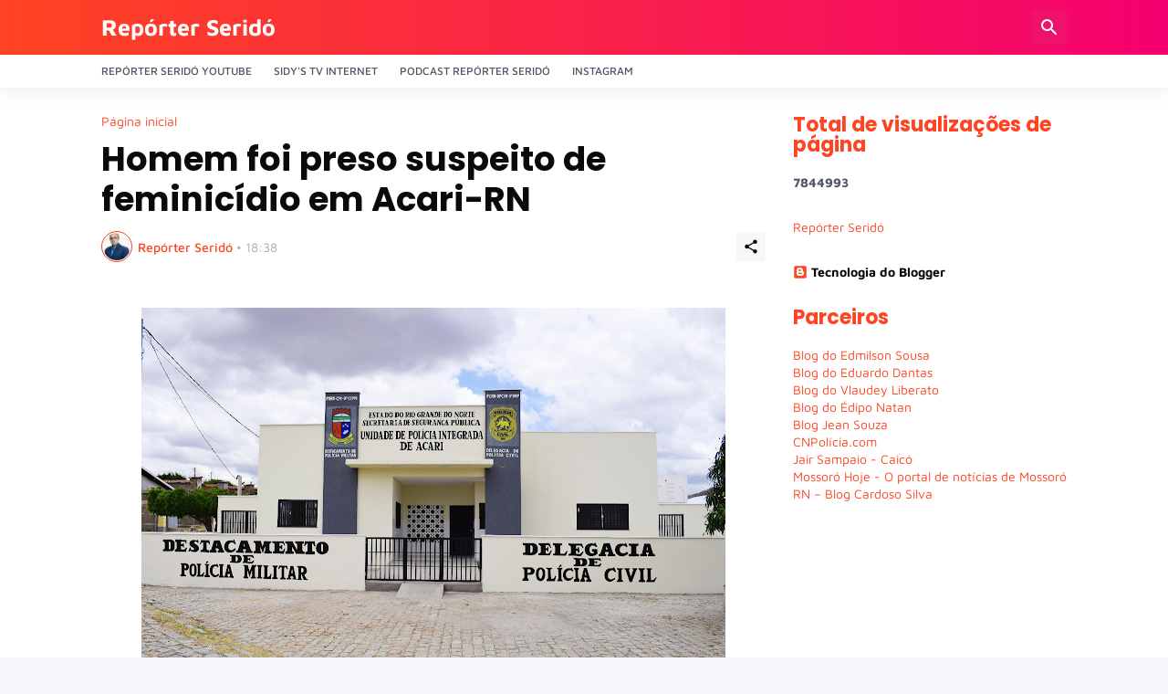

--- FILE ---
content_type: text/html; charset=UTF-8
request_url: https://www.reporterserido.com/2023/04/a-policia-civil-de-acari-cumpriu.html
body_size: 39036
content:
<!DOCTYPE html>
<html class='ltr' dir='ltr' lang='pt_br' xmlns='http://www.w3.org/1999/xhtml' xmlns:b='http://www.google.com/2005/gml/b' xmlns:data='http://www.google.com/2005/gml/data' xmlns:expr='http://www.google.com/2005/gml/expr'>
<head>
<meta content='text/html; charset=UTF-8' http-equiv='Content-Type'/>
<meta content='width=device-width, initial-scale=1, minimum-scale=1, user-scalable=yes' name='viewport'/>
<!-- DNS Prefetch -->
<link href='//fonts.googleapis.com' rel='dns-prefetch'/>
<link href='//fonts.gstatic.com' rel='dns-prefetch'/>
<link href='//dnjs.cloudflare.com' rel='dns-prefetch'/>
<link href='//1.bp.blogspot.com' rel='dns-prefetch'/>
<link href='//2.bp.blogspot.com' rel='dns-prefetch'/>
<link href='//3.bp.blogspot.com' rel='dns-prefetch'/>
<link href='//4.bp.blogspot.com' rel='dns-prefetch'/>
<link href='//blogger.googleusercontent.com' rel='dns-prefetch'/>
<link href='//lh5.googleusercontent.com' rel='dns-prefetch'/>
<link href='//www.blogger.com' rel='dns-prefetch'/>
<!-- Site Info -->
<meta content='blogger' name='generator'/>
<title>Homem foi preso suspeito de feminicídio em Acari-RN</title>
<meta content='A Polícia Civil de Acari cumpriu mandado de prisão por volta das 12h, desta quarta-feira(26) no matadouro público municipal de Acari/RN, a e...' name='description'/>
<link href='https://www.reporterserido.com/2023/04/a-policia-civil-de-acari-cumpriu.html' rel='canonical'/>
<link href='https://www.reporterserido.com/favicon.ico' rel='icon' type='image/x-icon'/>
<meta content='#ff4422' name='theme-color'/>
<!-- Open Graph Meta Tags -->
<meta content='pt_br' property='og:locale'/>
<meta content='article' property='og:type'/>
<meta content='Homem foi preso suspeito de feminicídio em Acari-RN' property='og:title'/>
<meta content='Repórter Seridó                                                 ' property='og:site_name'/>
<meta content='A Polícia Civil de Acari cumpriu mandado de prisão por volta das 12h, desta quarta-feira(26) no matadouro público municipal de Acari/RN, a e...' property='og:description'/>
<meta content='https://www.reporterserido.com/2023/04/a-policia-civil-de-acari-cumpriu.html' property='og:url'/>
<meta content='https://blogger.googleusercontent.com/img/b/R29vZ2xl/AVvXsEh0QyZKuXHs1nd8j0QFcKU5jGAXmxKtf90s7kVU41kkX9bXetahVXla62S_fepT_qrg-ymWVi2d8FHA9LgbVQW7_IiBas-b_TO5WuaBWPftrXiA-9QTJmiJXhhthIGMcB5kHeQ5-ta_5pIhJjKRk91foWk6hhWQNLBMcYR3jmLY8o1p2BdNg7Y_GnKh/w1600/delegacia.png' property='og:image'/>
<!-- Twitter Meta Tags -->
<meta content='summary_large_image' name='twitter:card'/>
<meta content='Homem foi preso suspeito de feminicídio em Acari-RN' name='twitter:title'/>
<meta content='A Polícia Civil de Acari cumpriu mandado de prisão por volta das 12h, desta quarta-feira(26) no matadouro público municipal de Acari/RN, a e...' name='twitter:description'/>
<meta content='https://www.reporterserido.com/2023/04/a-policia-civil-de-acari-cumpriu.html' name='twitter:domain'/>
<meta content='https://blogger.googleusercontent.com/img/b/R29vZ2xl/AVvXsEh0QyZKuXHs1nd8j0QFcKU5jGAXmxKtf90s7kVU41kkX9bXetahVXla62S_fepT_qrg-ymWVi2d8FHA9LgbVQW7_IiBas-b_TO5WuaBWPftrXiA-9QTJmiJXhhthIGMcB5kHeQ5-ta_5pIhJjKRk91foWk6hhWQNLBMcYR3jmLY8o1p2BdNg7Y_GnKh/w1600/delegacia.png' property='twitter:image'/>
<!-- Feed Links -->
<link rel="alternate" type="application/atom+xml" title="Repórter Seridó                                                  - Atom" href="https://www.reporterserido.com/feeds/posts/default" />
<link rel="alternate" type="application/rss+xml" title="Repórter Seridó                                                  - RSS" href="https://www.reporterserido.com/feeds/posts/default?alt=rss" />
<link rel="service.post" type="application/atom+xml" title="Repórter Seridó                                                  - Atom" href="https://www.blogger.com/feeds/6823501170140904649/posts/default" />

<link rel="alternate" type="application/atom+xml" title="Repórter Seridó                                                  - Atom" href="https://www.reporterserido.com/feeds/1181432781027173121/comments/default" />
<!-- Styles and Scripts -->
<link href='https://cdnjs.cloudflare.com/ajax/libs/font-awesome/5.15.4/css/fontawesome.min.css' rel='stylesheet'/>
<style id='page-skin-1' type='text/css'><!--
/*
-----------------------------------------------
Blogger Template Style
Name:         TechSpot
Version:      1.0.0 - Free
Author:       Pro Blogger Templates
Author Url:   https://probloggertemplates.com/
-----------------------------------------------*/
/*-- Google Fonts --*/
@font-face{font-family:'Maven Pro';font-style:normal;font-weight:400;font-display:swap;src:url(https://fonts.gstatic.com/s/mavenpro/v25/7Au9p_AqnyWWAxW2Wk3GwmQIAFg.woff2) format("woff2");unicode-range:U+0102-0103,U+0110-0111,U+0128-0129,U+0168-0169,U+01A0-01A1,U+01AF-01B0,U+1EA0-1EF9,U+20AB} @font-face{font-family:'Maven Pro';font-style:normal;font-weight:400;font-display:swap;src:url(https://fonts.gstatic.com/s/mavenpro/v25/7Au9p_AqnyWWAxW2Wk3Gw2QIAFg.woff2) format("woff2");unicode-range:U+0100-024F,U+0259,U+1E00-1EFF,U+2020,U+20A0-20AB,U+20AD-20CF,U+2113,U+2C60-2C7F,U+A720-A7FF} @font-face{font-family:'Maven Pro';font-style:normal;font-weight:400;font-display:swap;src:url(https://fonts.gstatic.com/s/mavenpro/v25/7Au9p_AqnyWWAxW2Wk3GzWQI.woff2) format("woff2");unicode-range:U+0000-00FF,U+0131,U+0152-0153,U+02BB-02BC,U+02C6,U+02DA,U+02DC,U+2000-206F,U+2074,U+20AC,U+2122,U+2191,U+2193,U+2212,U+2215,U+FEFF,U+FFFD} @font-face{font-family:'Maven Pro';font-style:normal;font-weight:500;font-display:swap;src:url(https://fonts.gstatic.com/s/mavenpro/v25/7Au9p_AqnyWWAxW2Wk3GwmQIAFg.woff2) format("woff2");unicode-range:U+0102-0103,U+0110-0111,U+0128-0129,U+0168-0169,U+01A0-01A1,U+01AF-01B0,U+1EA0-1EF9,U+20AB} @font-face{font-family:'Maven Pro';font-style:normal;font-weight:500;font-display:swap;src:url(https://fonts.gstatic.com/s/mavenpro/v25/7Au9p_AqnyWWAxW2Wk3Gw2QIAFg.woff2) format("woff2");unicode-range:U+0100-024F,U+0259,U+1E00-1EFF,U+2020,U+20A0-20AB,U+20AD-20CF,U+2113,U+2C60-2C7F,U+A720-A7FF} @font-face{font-family:'Maven Pro';font-style:normal;font-weight:500;font-display:swap;src:url(https://fonts.gstatic.com/s/mavenpro/v25/7Au9p_AqnyWWAxW2Wk3GzWQI.woff2) format("woff2");unicode-range:U+0000-00FF,U+0131,U+0152-0153,U+02BB-02BC,U+02C6,U+02DA,U+02DC,U+2000-206F,U+2074,U+20AC,U+2122,U+2191,U+2193,U+2212,U+2215,U+FEFF,U+FFFD} @font-face{font-family:'Maven Pro';font-style:normal;font-weight:600;font-display:swap;src:url(https://fonts.gstatic.com/s/mavenpro/v25/7Au9p_AqnyWWAxW2Wk3GwmQIAFg.woff2) format("woff2");unicode-range:U+0102-0103,U+0110-0111,U+0128-0129,U+0168-0169,U+01A0-01A1,U+01AF-01B0,U+1EA0-1EF9,U+20AB} @font-face{font-family:'Maven Pro';font-style:normal;font-weight:600;font-display:swap;src:url(https://fonts.gstatic.com/s/mavenpro/v25/7Au9p_AqnyWWAxW2Wk3Gw2QIAFg.woff2) format("woff2");unicode-range:U+0100-024F,U+0259,U+1E00-1EFF,U+2020,U+20A0-20AB,U+20AD-20CF,U+2113,U+2C60-2C7F,U+A720-A7FF} @font-face{font-family:'Maven Pro';font-style:normal;font-weight:600;font-display:swap;src:url(https://fonts.gstatic.com/s/mavenpro/v25/7Au9p_AqnyWWAxW2Wk3GzWQI.woff2) format("woff2");unicode-range:U+0000-00FF,U+0131,U+0152-0153,U+02BB-02BC,U+02C6,U+02DA,U+02DC,U+2000-206F,U+2074,U+20AC,U+2122,U+2191,U+2193,U+2212,U+2215,U+FEFF,U+FFFD} @font-face{font-family:'Maven Pro';font-style:normal;font-weight:700;font-display:swap;src:url(https://fonts.gstatic.com/s/mavenpro/v25/7Au9p_AqnyWWAxW2Wk3GwmQIAFg.woff2) format("woff2");unicode-range:U+0102-0103,U+0110-0111,U+0128-0129,U+0168-0169,U+01A0-01A1,U+01AF-01B0,U+1EA0-1EF9,U+20AB} @font-face{font-family:'Maven Pro';font-style:normal;font-weight:700;font-display:swap;src:url(https://fonts.gstatic.com/s/mavenpro/v25/7Au9p_AqnyWWAxW2Wk3Gw2QIAFg.woff2) format("woff2");unicode-range:U+0100-024F,U+0259,U+1E00-1EFF,U+2020,U+20A0-20AB,U+20AD-20CF,U+2113,U+2C60-2C7F,U+A720-A7FF} @font-face{font-family:'Maven Pro';font-style:normal;font-weight:700;font-display:swap;src:url(https://fonts.gstatic.com/s/mavenpro/v25/7Au9p_AqnyWWAxW2Wk3GzWQI.woff2) format("woff2");unicode-range:U+0000-00FF,U+0131,U+0152-0153,U+02BB-02BC,U+02C6,U+02DA,U+02DC,U+2000-206F,U+2074,U+20AC,U+2122,U+2191,U+2193,U+2212,U+2215,U+FEFF,U+FFFD}
@font-face{font-family:'Poppins';font-style:italic;font-weight:400;font-display:swap;src:url(https://fonts.gstatic.com/s/poppins/v15/pxiGyp8kv8JHgFVrJJLucXtAKPY.woff2) format("woff2");unicode-range:U+0900-097F,U+1CD0-1CF6,U+1CF8-1CF9,U+200C-200D,U+20A8,U+20B9,U+25CC,U+A830-A839,U+A8E0-A8FB}
@font-face{font-family:'Poppins';font-style:italic;font-weight:400;font-display:swap;src:url(https://fonts.gstatic.com/s/poppins/v15/pxiGyp8kv8JHgFVrJJLufntAKPY.woff2) format("woff2");unicode-range:U+0100-024F,U+0259,U+1E00-1EFF,U+2020,U+20A0-20AB,U+20AD-20CF,U+2113,U+2C60-2C7F,U+A720-A7FF}
@font-face{font-family:'Poppins';font-style:italic;font-weight:400;font-display:swap;src:url(https://fonts.gstatic.com/s/poppins/v15/pxiGyp8kv8JHgFVrJJLucHtA.woff2) format("woff2");unicode-range:U+0000-00FF,U+0131,U+0152-0153,U+02BB-02BC,U+02C6,U+02DA,U+02DC,U+2000-206F,U+2074,U+20AC,U+2122,U+2191,U+2193,U+2212,U+2215,U+FEFF,U+FFFD}
@font-face{font-family:'Poppins';font-style:italic;font-weight:500;font-display:swap;src:url(https://fonts.gstatic.com/s/poppins/v15/pxiDyp8kv8JHgFVrJJLmg1hVFteOcEg.woff2) format("woff2");unicode-range:U+0900-097F,U+1CD0-1CF6,U+1CF8-1CF9,U+200C-200D,U+20A8,U+20B9,U+25CC,U+A830-A839,U+A8E0-A8FB}
@font-face{font-family:'Poppins';font-style:italic;font-weight:500;font-display:swap;src:url(https://fonts.gstatic.com/s/poppins/v15/pxiDyp8kv8JHgFVrJJLmg1hVGdeOcEg.woff2) format("woff2");unicode-range:U+0100-024F,U+0259,U+1E00-1EFF,U+2020,U+20A0-20AB,U+20AD-20CF,U+2113,U+2C60-2C7F,U+A720-A7FF}
@font-face{font-family:'Poppins';font-style:italic;font-weight:500;font-display:swap;src:url(https://fonts.gstatic.com/s/poppins/v15/pxiDyp8kv8JHgFVrJJLmg1hVF9eO.woff2) format("woff2");unicode-range:U+0000-00FF,U+0131,U+0152-0153,U+02BB-02BC,U+02C6,U+02DA,U+02DC,U+2000-206F,U+2074,U+20AC,U+2122,U+2191,U+2193,U+2212,U+2215,U+FEFF,U+FFFD}
@font-face{font-family:'Poppins';font-style:italic;font-weight:600;font-display:swap;src:url(https://fonts.gstatic.com/s/poppins/v15/pxiDyp8kv8JHgFVrJJLmr19VFteOcEg.woff2) format("woff2");unicode-range:U+0900-097F,U+1CD0-1CF6,U+1CF8-1CF9,U+200C-200D,U+20A8,U+20B9,U+25CC,U+A830-A839,U+A8E0-A8FB}
@font-face{font-family:'Poppins';font-style:italic;font-weight:600;font-display:swap;src:url(https://fonts.gstatic.com/s/poppins/v15/pxiDyp8kv8JHgFVrJJLmr19VGdeOcEg.woff2) format("woff2");unicode-range:U+0100-024F,U+0259,U+1E00-1EFF,U+2020,U+20A0-20AB,U+20AD-20CF,U+2113,U+2C60-2C7F,U+A720-A7FF}
@font-face{font-family:'Poppins';font-style:italic;font-weight:600;font-display:swap;src:url(https://fonts.gstatic.com/s/poppins/v15/pxiDyp8kv8JHgFVrJJLmr19VF9eO.woff2) format("woff2");unicode-range:U+0000-00FF,U+0131,U+0152-0153,U+02BB-02BC,U+02C6,U+02DA,U+02DC,U+2000-206F,U+2074,U+20AC,U+2122,U+2191,U+2193,U+2212,U+2215,U+FEFF,U+FFFD}
@font-face{font-family:'Poppins';font-style:italic;font-weight:700;font-display:swap;src:url(https://fonts.gstatic.com/s/poppins/v15/pxiDyp8kv8JHgFVrJJLmy15VFteOcEg.woff2) format("woff2");unicode-range:U+0900-097F,U+1CD0-1CF6,U+1CF8-1CF9,U+200C-200D,U+20A8,U+20B9,U+25CC,U+A830-A839,U+A8E0-A8FB}
@font-face{font-family:'Poppins';font-style:italic;font-weight:700;font-display:swap;src:url(https://fonts.gstatic.com/s/poppins/v15/pxiDyp8kv8JHgFVrJJLmy15VGdeOcEg.woff2) format("woff2");unicode-range:U+0100-024F,U+0259,U+1E00-1EFF,U+2020,U+20A0-20AB,U+20AD-20CF,U+2113,U+2C60-2C7F,U+A720-A7FF}
@font-face{font-family:'Poppins';font-style:italic;font-weight:700;font-display:swap;src:url(https://fonts.gstatic.com/s/poppins/v15/pxiDyp8kv8JHgFVrJJLmy15VF9eO.woff2) format("woff2");unicode-range:U+0000-00FF,U+0131,U+0152-0153,U+02BB-02BC,U+02C6,U+02DA,U+02DC,U+2000-206F,U+2074,U+20AC,U+2122,U+2191,U+2193,U+2212,U+2215,U+FEFF,U+FFFD}
@font-face{font-family:'Poppins';font-style:normal;font-weight:400;font-display:swap;src:url(https://fonts.gstatic.com/s/poppins/v15/pxiEyp8kv8JHgFVrJJbecmNE.woff2) format("woff2");unicode-range:U+0900-097F,U+1CD0-1CF6,U+1CF8-1CF9,U+200C-200D,U+20A8,U+20B9,U+25CC,U+A830-A839,U+A8E0-A8FB}
@font-face{font-family:'Poppins';font-style:normal;font-weight:400;font-display:swap;src:url(https://fonts.gstatic.com/s/poppins/v15/pxiEyp8kv8JHgFVrJJnecmNE.woff2) format("woff2");unicode-range:U+0100-024F,U+0259,U+1E00-1EFF,U+2020,U+20A0-20AB,U+20AD-20CF,U+2113,U+2C60-2C7F,U+A720-A7FF}
@font-face{font-family:'Poppins';font-style:normal;font-weight:400;font-display:swap;src:url(https://fonts.gstatic.com/s/poppins/v15/pxiEyp8kv8JHgFVrJJfecg.woff2) format("woff2");unicode-range:U+0000-00FF,U+0131,U+0152-0153,U+02BB-02BC,U+02C6,U+02DA,U+02DC,U+2000-206F,U+2074,U+20AC,U+2122,U+2191,U+2193,U+2212,U+2215,U+FEFF,U+FFFD}
@font-face{font-family:'Poppins';font-style:normal;font-weight:500;font-display:swap;src:url(https://fonts.gstatic.com/s/poppins/v15/pxiByp8kv8JHgFVrLGT9Z11lFc-K.woff2) format("woff2");unicode-range:U+0900-097F,U+1CD0-1CF6,U+1CF8-1CF9,U+200C-200D,U+20A8,U+20B9,U+25CC,U+A830-A839,U+A8E0-A8FB}
@font-face{font-family:'Poppins';font-style:normal;font-weight:500;font-display:swap;src:url(https://fonts.gstatic.com/s/poppins/v15/pxiByp8kv8JHgFVrLGT9Z1JlFc-K.woff2) format("woff2");unicode-range:U+0100-024F,U+0259,U+1E00-1EFF,U+2020,U+20A0-20AB,U+20AD-20CF,U+2113,U+2C60-2C7F,U+A720-A7FF}
@font-face{font-family:'Poppins';font-style:normal;font-weight:500;font-display:swap;src:url(https://fonts.gstatic.com/s/poppins/v15/pxiByp8kv8JHgFVrLGT9Z1xlFQ.woff2) format("woff2");unicode-range:U+0000-00FF,U+0131,U+0152-0153,U+02BB-02BC,U+02C6,U+02DA,U+02DC,U+2000-206F,U+2074,U+20AC,U+2122,U+2191,U+2193,U+2212,U+2215,U+FEFF,U+FFFD}
@font-face{font-family:'Poppins';font-style:normal;font-weight:600;font-display:swap;src:url(https://fonts.gstatic.com/s/poppins/v15/pxiByp8kv8JHgFVrLEj6Z11lFc-K.woff2) format("woff2");unicode-range:U+0900-097F,U+1CD0-1CF6,U+1CF8-1CF9,U+200C-200D,U+20A8,U+20B9,U+25CC,U+A830-A839,U+A8E0-A8FB}
@font-face{font-family:'Poppins';font-style:normal;font-weight:600;font-display:swap;src:url(https://fonts.gstatic.com/s/poppins/v15/pxiByp8kv8JHgFVrLEj6Z1JlFc-K.woff2) format("woff2");unicode-range:U+0100-024F,U+0259,U+1E00-1EFF,U+2020,U+20A0-20AB,U+20AD-20CF,U+2113,U+2C60-2C7F,U+A720-A7FF}
@font-face{font-family:'Poppins';font-style:normal;font-weight:600;font-display:swap;src:url(https://fonts.gstatic.com/s/poppins/v15/pxiByp8kv8JHgFVrLEj6Z1xlFQ.woff2) format("woff2");unicode-range:U+0000-00FF,U+0131,U+0152-0153,U+02BB-02BC,U+02C6,U+02DA,U+02DC,U+2000-206F,U+2074,U+20AC,U+2122,U+2191,U+2193,U+2212,U+2215,U+FEFF,U+FFFD}
@font-face{font-family:'Poppins';font-style:normal;font-weight:700;font-display:swap;src:url(https://fonts.gstatic.com/s/poppins/v15/pxiByp8kv8JHgFVrLCz7Z11lFc-K.woff2) format("woff2");unicode-range:U+0900-097F,U+1CD0-1CF6,U+1CF8-1CF9,U+200C-200D,U+20A8,U+20B9,U+25CC,U+A830-A839,U+A8E0-A8FB}
@font-face{font-family:'Poppins';font-style:normal;font-weight:700;font-display:swap;src:url(https://fonts.gstatic.com/s/poppins/v15/pxiByp8kv8JHgFVrLCz7Z1JlFc-K.woff2) format("woff2");unicode-range:U+0100-024F,U+0259,U+1E00-1EFF,U+2020,U+20A0-20AB,U+20AD-20CF,U+2113,U+2C60-2C7F,U+A720-A7FF}
@font-face{font-family:'Poppins';font-style:normal;font-weight:700;font-display:swap;src:url(https://fonts.gstatic.com/s/poppins/v15/pxiByp8kv8JHgFVrLCz7Z1xlFQ.woff2) format("woff2");unicode-range:U+0000-00FF,U+0131,U+0152-0153,U+02BB-02BC,U+02C6,U+02DA,U+02DC,U+2000-206F,U+2074,U+20AC,U+2122,U+2191,U+2193,U+2212,U+2215,U+FEFF,U+FFFD}
/*-- Material Icons Font --*/
@font-face{font-family:"Material Icons Round";font-display:swap;font-style:normal;font-weight:400;src:url(https://fonts.gstatic.com/s/materialiconsround/v65/LDItaoyNOAY6Uewc665JcIzCKsKc_M9flwmP.woff2) format("woff2")}.mir{font-family:"Material Icons Round";font-weight:400;font-style:normal;font-size:24px;line-height:1;letter-spacing:normal;text-transform:none;display:inline-block;white-space:nowrap;word-wrap:normal;direction:ltr;-webkit-font-feature-settings:liga;-webkit-font-smoothing:antialiased}icon:before{content:attr(name);font-family:'Material Icons Round';font-weight:400;font-style:normal;letter-spacing:normal;text-transform:none;white-space:nowrap;word-wrap:normal;direction:ltr;-webkit-font-feature-settings:liga;-webkit-font-smoothing:antialiased}@font-face{font-family:"PBT Icons";font-display:block;font-style:normal;font-weight:400;src:url(https://fonts.gstatic.com/s/materialiconsround/v65/LDItaoyNOAY6Uewc665JcIzCKsKc_M9flwmP.woff2) format("woff2")}
/*-- Font Awesome 5 Brands 5.15.4 --*/
@font-face{font-family:"Font Awesome 5 Brands";font-display:swap;font-style:normal;font-weight:400;src:url(https://cdnjs.cloudflare.com/ajax/libs/font-awesome/5.15.4/webfonts/fa-brands-400.eot);src:url(https://cdnjs.cloudflare.com/ajax/libs/font-awesome/5.15.4/webfonts/fa-brands-400.eot?#iefix) format("embedded-opentype"),url(https://cdnjs.cloudflare.com/ajax/libs/font-awesome/5.15.4/webfonts/fa-brands-400.woff2) format("woff2"),url(https://cdnjs.cloudflare.com/ajax/libs/font-awesome/5.15.4/webfonts/fa-brands-400.woff) format("woff"),url(https://cdnjs.cloudflare.com/ajax/libs/font-awesome/5.15.4/webfonts/fa-brands-400.ttf) format("truetype"),url(https://cdnjs.cloudflare.com/ajax/libs/font-awesome/5.15.4/webfonts/fa-brands-400.svg#fontawesome) format("svg")}.fab{font-family:"Font Awesome 5 Brands";font-weight:400}
/*-- CSS Variables --*/
:root{
--body-font:'Maven Pro', Arial, sans-serif;
--menu-font:'Maven Pro', Arial, sans-serif;
--title-font:'Poppins', Arial, sans-serif;
--text-font:'Maven Pro', Arial, sans-serif;
--body-bg-color:#f4f6fa;
--body-bg:#f4f6fa none repeat fixed top left;
--outer-bg:#ffffff;
--main-color:#ff4422;
--main-color-lite:#ff442250;
--title-color:#0a0a0a;
--title-hover-color:#ff4422;
--meta-color:#a7aab2;
--meta-link-color:#ff4422;
--text-color:#505666;
--header-bg-1:#ff4422;
--header-bg:linear-gradient(to right, #ff4422, #f4006f);
--header-color:#ffffff;
--header-hover-color:#fedde3;
--search-bg:#ffffff;
--search-color:#505666;
--search-close:#f4006f;
--submenu-bg:#0a0a0a;
--submenu-color:#ffffff;
--submenu-hover-color:#ff4422;
--headerbar-bg:#ffffff;
--headerbar-bg-lite:#ffffff00;
--headerbar-title:#0a0a0a;
--headerbar-color:#505666;
--headerbar-hover-color:#ff4422;
--social-bg:#0a0a0a;
--social-color:#ffffff;
--mobilemenu-bg:#ffffff;
--mobilemenu-color:#0a0a0a;
--mobilemenu-hover-color:#ff4422;
--widget-title:#ff4422;
--footer-bg:#0a0a0a;
--footer-color:#ffffff;
--footer-hover-color:#ff4422;
--footer-text-color:#a7aab2;
--footer-border:#1b1b1b;
--footerbar-bg:#000000;
--footerbar-color:#ffffff;
--footerbar-hover-color:#ff4422;
--modal-bg:#ffffff;
--button-bg:#ff4422;
--button-color:#ffffff;
--light-weight:400;
--title-weight:700;
--gray-bg:rgba(155,155,155,0.08);
--border-color:#efefef;
--radius:3px;
}
html.rtl{
--body-font:'Cairo',Arial,sans-serif;
--menu-font:'Cairo',Arial,sans-serif;
--title-font:'Cairo',Arial,sans-serif;
--text-font:'Cairo',Arial,sans-serif;
}
/*-- Reset CSS --*/
html,body,a,abbr,acronym,address,applet,b,big,blockquote,caption,center,cite,code,dd,del,dfn,div,dl,dt,em,fieldset,font,form,input,button,h1,h2,h3,h4,h5,h6,i,iframe,img,ins,kbd,label,legend,li,object,p,pre,q,s,samp,small,span,strike,strong,sub,sup,table,tbody,td,tfoot,th,thead,tr,tt,u,ul,var{padding:0;margin:0;border:0;outline:none;vertical-align:baseline;background:0 0;text-decoration:none}dl,ul{list-style-position:inside;list-style:none}ul li{list-style:none}caption{text-align:center}img{border:none;position:relative}a,a:visited{text-decoration:none}.clearfix{clear:both}.section,.widget,.widget ul{margin:0;padding:0}a{color:var(--main-color)}a img{border:0}abbr{text-decoration:none}.separator a{text-decoration:none!important;clear:none!important;float:none!important;margin-left:0!important;margin-right:0!important}#Navbar1,#navbar-iframe,.widget-item-control,a.quickedit,.home-link,.feed-links{display:none!important}.center{display:table;margin:0 auto;position:relative}.widget > h2,.widget > h3{display:none}.widget iframe,.widget img{max-width:100%}button,input,select,textarea{background:transparent;font-family:var(--body-font);-webkit-appearance:none;-moz-appearance:none;appearance:none;outline:none;border-radius:0}button{cursor:pointer}input[type="search"]::-webkit-search-cancel-button{-webkit-appearance:none}
/*-- Main CSS --*/
*{box-sizing:border-box}
html{position:relative;word-break:break-word;word-wrap:break-word;text-rendering:optimizeLegibility;-webkit-font-smoothing:antialiased;-webkit-text-size-adjust:100%}
body{position:relative;background:var(--body-bg);background-color:var(--body-bg-color);font-family:var(--body-font);font-size:14px;color:var(--text-color);font-weight:400;font-style:normal;line-height:1.4em}
.rtl{direction:rtl}
h1,h2,h3,h4,h5,h6{font-family:var(--title-font);font-weight:700}
a,input,textarea,button{transition:all .0s ease}
#outer-wrapper{position:relative;overflow:hidden;width:100%;max-width:100%;background-color:var(--outer-bg);margin:0 auto;padding:0}
.is-boxed #outer-wrapper{width:1118px;max-width:100%;box-shadow:0 0 20px rgba(0,0,0,0.05)}
.container{position:relative}
.row-x1{width:1058px;max-width:100%}
.row-x2{width:calc(100% - 40px)}
.row-x3{width:100%}
.flex-c{display:flex;justify-content:center}
.flex-col{display:flex;flex-direction:column}
.flex-sb{display:flex;justify-content:space-between}
#content-wrapper{float:left;width:100%;overflow:hidden;padding:30px 0}
.is-left #content-wrapper > .container,.rtl .is-right #content-wrapper > .container{flex-direction:row-reverse}
.rtl .is-left #content-wrapper > .container{flex-direction:row}
.theiaStickySidebar:before,.theiaStickySidebar:after{content:'';display:table;clear:both}
#main-wrapper{position:relative;width:calc(100% - 330px)}
.no-sidebar #main-wrapper{width:100%}
#sidebar-wrapper{position:relative;width:300px}
.no-sidebar #sidebar-wrapper{display:none}
.entry-thumbnail,.entry-avatar,.comments .avatar-image-container{display:block;position:relative;overflow:hidden;background-color:var(--gray-bg);z-index:5;color:transparent}
.thumbnail,.avatar{display:block;position:relative;width:100%;height:100%;background-size:cover;background-position:center center;background-repeat:no-repeat;z-index:1;transform-origin:center;opacity:0;transition:opacity .35s ease}
.thumbnail.pbt-lazy,.avatar.pbt-lazy{opacity:1}
.entry-thumbnail:hover .thumbnail,.cs:hover .entry-thumbnail .thumbnail{filter:brightness(1.03)}
.is-ytimg:after{position:absolute;content:'\e038';top:50%;right:50%;font-family:'Material Icons Round';font-size:46px;color:#fff;font-weight:400;z-index:5;transform:translate(50%,-50%);text-shadow:0 0 40px rgba(0,0,0,0.67);opacity:.65}
.sz-3.is-ytimg:after{transform:translate(50%,-50%) scale(.85)}
.sz-4.is-ytimg:after{transform:translate(50%,-50%) scale(.7)}
.is-ytimg:hover:after,.cs:hover .is-ytimg:after{opacity:1}
.cs .is-ytimg:after{top:15px;right:15px;line-height:1;transform:translate(0)}
.rtl .cs .is-ytimg:after{left:15px;right:unset}
.popular-items .cs .is-ytimg:after,.FeaturedPost .is-ytimg:after{top:10px;right:10px;font-size:40px}
.rtl .popular-items .cs .is-ytimg:after,.rtl .FeaturedPost .is-ytimg:after{left:10px;right:unset}
.entry-category{display:flex;align-items:center;width:-moz-fit-content;width:fit-content;height:20px;background-color:#ffffff25;font-size:12px;color:#fff;font-weight:500;text-transform:uppercase;z-index:2;padding:0 8px;margin:0 0 10px;border-radius:var(--radius)}
.entry-header{display:flex;flex-direction:column}
.entry-title{color:var(--title-color);font-weight:var(--title-weight);line-height:1.3em}
.entry-title a{display:block;color:var(--title-color)}
.entry-title a:hover{color:var(--title-hover-color)}
.entry-meta{display:flex;font-size:12px;color:var(--meta-color);font-weight:var(--light-weight);margin:4px 0 0}
.entry-meta .mi{display:flex}
.entry-meta .mi,.entry-meta .sp{margin:0 4px 0 0}
.rtl .entry-meta .mi,.rtl .entry-meta .sp{margin:0 0 0 4px}
.entry-meta .author-name{color:var(--meta-link-color);font-weight:500}
.excerpt{font-family:var(--text-font);color:var(--text-color);font-weight:var(--light-weight);line-height:1.5em}
.cs .entry-inner{display:block;position:relative;width:100%;height:100%;overflow:hidden}
.mask:before{content:'';position:absolute;top:0;left:0;right:0;bottom:0;background:linear-gradient(to top,rgba(0,0,0,0.25),rgba(0,0,0,0.0));-webkit-backface-visibility:hidden;backface-visibility:hidden;z-index:2;opacity:1;margin:0;transition:opacity .25s ease}
.entry-info{position:absolute;left:0;bottom:0;width:100%;background:linear-gradient(to top,rgba(0,0,0,0.9),rgba(0,0,0,0));overflow:hidden;text-shadow:0 1px 2px rgba(0,0,0,0.1);z-index:10;padding:15px}
.entry-info .entry-title{display:-webkit-box;-webkit-line-clamp:3;-webkit-box-orient:vertical;color:#fff;overflow:hidden}
.entry-info .entry-meta{color:#cccdcd}
.entry-info .entry-meta .author-name{color:#e5e5e5}
.entry-info .entry-category{text-shadow:none}
.btn{position:relative;border-radius:var(--radius)}
@keyframes pbtSpinner{0%{-webkit-transform:rotate(0deg);transform:rotate(0deg)}to{-webkit-transform:rotate(1turn);transform:rotate(1turn)}}
.loader{position:relative;width:100%;height:100%;overflow:hidden;display:flex;align-items:center;justify-content:center;margin:0}
.loader:after{content:'';display:block;width:30px;height:30px;box-sizing:border-box;margin:0;border:2px solid var(--main-color-lite);border-left-color:var(--main-color);border-radius:100%;animation:pbtSpinner .5s infinite linear;transform-origin:center}
.error-msg{display:flex;align-items:center;font-size:14px;color:var(--meta-color);padding:20px 0;font-weight:400}
.social-error{display:flex;align-items:center}
.social-error:before{content:'\e001';font-family:'Material Icons Round';font-size:14px;font-weight:400;margin:0 3px 0 0}
.rtl .social-error:before{margin:0 0 0 3px}
.overlay{visibility:hidden;opacity:0;position:fixed;top:0;left:0;right:0;bottom:0;background-color:rgba(22,22,26,0.6);-webkit-backdrop-filter:blur(2px);-ms-backdrop-filter:blur(2px);-o-backdrop-filter:blur(2px);backdrop-filter:blur(2px);z-index:1000;margin:0;transition:all .25s ease}
.social a:before{display:block;font-family:'Font Awesome 5 Brands';font-style:normal;font-weight:400}
.social .rss a:before,.social .share a:before,.social .email a:before,.social .external-link a:before{content:'\e0e5';font-family:'Material Icons Round'}
.social .share a:before{content:'\e80d'}
.social .email a:before{content:'\e0be'}
.social .external-link a:before{content:'\e89e'}
.color .blogger a{color:#1a73e8}
.color .blogger a{color:#ff5722}
.color .apple a{color:#333}
.color .amazon a{color:#fe9800}
.color .microsoft a{color:#0067B8}
.color .facebook a,.color .facebook-f a{color:#3b5999}
.color .twitter a{color:#00acee}
.color .youtube a{color:#e60023}
.color .instagram a{color:#dd277b;--instagram:linear-gradient(15deg,#ffb13d,#dd277b,#4d5ed4)}
.color .pinterest a,.color .pinterest-p a{color:#e60023}
.color .dribbble a{color:#ea4c89}
.color .linkedin a{color:#0077b5}
.color .tumblr a{color:#365069}
.color .twitch a{color:#9147ff}
.color .rss a{color:#ffc200}
.color .skype a{color:#00aff0}
.color .stumbleupon a{color:#eb4823}
.color .vk a{color:#4a76a8}
.color .stack-overflow a{color:#f48024}
.color .github a{color:#24292e}
.color .soundcloud a{color:#ff7400}
.color .behance a{color:#191919}
.color .digg a{color:#1b1a19}
.color .delicious a{color:#0076e8}
.color .codepen a{color:#000}
.color .flipboard a{color:#f52828}
.color .reddit a{color:#ff4500}
.color .whatsapp a{color:#3fbb50}
.color .messenger a{color:#0084ff}
.color .snapchat a{color:#ffe700}
.color .telegram a{color:#179cde}
.color .steam a{color:#112c5b}
.color .discord a{color:#7289da}
.color .quora a{color:#b92b27}
.color .tiktok ar{color:#fe2c55}
.color .share a{color:var(--meta-color)}
.color .email a{color:#888}
.color .external-link a{color:var(--title-color)}
#header-wrapper{position:relative;float:left;width:100%;z-index:50;box-shadow:0 0 25px rgba(0,0,0,0.10)}
.rtl:not(.is-dark) #header-wrapper{--header-bg:linear-gradient(to left, #ff4422, #f4006f)}
.main-header,.header-inner,.header-header{float:left;width:100%;height:60px;background-color:var(--header-bg-1);background:var(--header-bg)}
.header-inner{background-color:rgba(0,0,0,0);background:rgba(0,0,0,0)}
.header-inner.is-fixed .header-header{box-shadow:0 0 25px rgba(0,0,0,0.10)}
.header-inner.is-fixed{position:fixed;top:-120px;left:0;width:100%;z-index:990;backface-visibility:hidden;visibility:hidden;opacity:0;transform:translate3d(0,0,0);transition:all .25s ease-in-out}
.header-inner.is-fixed.show{visibility:visible;opacity:1;transform:translate3d(0,120px,0)}
.is-boxed .header-header{float:none;width:1118px;max-width:100%;margin:0 auto;padding:0}
.header-items{position:relative;display:flex;flex-wrap:wrap;justify-content:space-between}
.flex-left{display:flex;align-items:center;z-index:15;transition:all .17s ease}
.flex-right{display:flex;align-items:center;position:absolute;top:0;right:0;height:60px;z-index:15;transition:all .17s ease}
.rtl .flex-right{left:0;right:unset}
.main-logo{display:flex;align-items:center;flex-shrink:0;height:60px;overflow:hidden;margin:0 28px 0 0}
.rtl .main-logo{margin:0 0 0 28px}
.main-logo img{display:block;width:auto;height:auto;max-height:40px}
.main-logo .title{max-width:100%;font-size:25px;color:var(--header-color);line-height:40px;font-weight:700;overflow:hidden;white-space:nowrap;text-overflow:ellipsis}
.main-logo .title a{color:var(--header-color)}
.main-logo .title a:hover{color:var(--header-hover-color)}
.main-logo #h1-off{display:none;visibility:hidden}
#xdfcb-main-menu{z-index:10}
#xdfcb-main-menu .widget,#xdfcb-main-menu .widget > .widget-title{display:none}
#xdfcb-main-menu .widget.is-ready{display:block}
.main-nav{display:flex;height:60px}
.main-nav > li{position:relative;display:flex;flex-shrink:0}
.main-nav > li + li{margin:0 0 0 28px}
.rtl .main-nav > li + li{margin:0 28px 0 0}
.main-nav > li > a{display:flex;align-items:center;font-family:var(--menu-font);font-size:14px;color:var(--header-color);font-weight:700;text-transform:uppercase}
.main-nav > li > a > icon{display:inline-block;font-size:16px;line-height:1;margin:0 3px 0 0}
.rtl .main-nav > li > a > icon{margin:0 0 0 3px}
.main-nav > li:hover > a{color:var(--header-hover-color)}
.main-nav .has-sub > a:after{display:inline-block;content:'\e5cf';font-family:'Material Icons Round';font-size:16px;font-weight:400;margin:-4px 0 0 2px}
.rtl .main-nav .has-sub > a:after{margin:-4px 2px 0 0}
.main-nav .sub-menu,.main-nav .ul{position:absolute;left:0;top:60px;width:180px;background-color:var(--submenu-bg);z-index:99999;padding:6px 0;backface-visibility:hidden;visibility:hidden;opacity:0;box-shadow:0 1px 2px rgba(0,0,0,0.05),0 5px 10px 0 rgba(0,0,0,0.05)}
.rtl .main-nav .sub-menu,.rtl .main-nav .ul{left:auto;right:0}
.main-nav .sub-menu.sm-1{left:-14px}
.rtl .main-nav .sub-menu.sm-1{left:unset;right:-14px}
.main-nav .sub-menu.sm-2{top:-6px;left:100%}
.rtl .main-nav .sub-menu.sm-2{left:unset;right:100%}
.main-nav .sub-menu li{position:relative;display:block}
.main-nav .sub-menu li a{display:flex;justify-content:space-between;font-size:14px;color:var(--submenu-color);padding:8px 15px}
.main-nav .sub-menu li:hover > a{color:var(--submenu-hover-color)}
.main-nav .sub-menu > .has-sub > a:after{content:'\e5cc';margin:0 -5px}
.rtl .main-nav .sub-menu > .has-sub > a:after{content:'\e5cb'}
.main-nav .sub-menu,.main-nav .ul{transition:all .17s ease}
.main-nav li:hover > .sub-menu,.main-nav li:hover .ul{backface-visibility:inherit;visibility:visible;opacity:1}
.mobile-menu-toggle{display:none;height:34px;font-size:26px;color:var(--header-color);align-items:center;padding:0 13px 0 16px}
.rtl .mobile-menu-toggle{padding:0 16px 0 13px}
.mobile-menu-toggle:after{content:'\e5d2';font-family:'Material Icons Round';font-weight:400}
.mobile-menu-toggle:hover{color:var(--header-hover-color)}
.toggle-wrap{display:flex;align-items:center;z-index:20}
@keyframes pbtOn{0%{opacity:0}100%{opacity:1}}
@keyframes pbtOff{0%{opacity:0}100%{opacity:1}}
.search-toggle{display:flex;align-items:center;justify-content:center;width:38px;height:38px;background-color:var(--gray-bg);color:var(--header-color);font-size:24px}
.search-toggle:before{display:block;content:'\e8b6';font-family:'Material Icons Round';font-weight:400}
.search-toggle:hover{color:var(--header-hover-color)}
@keyframes pbtSearch{0%{width:80%;opacity:0}100%{width:100%;opacity:1}}
.main-search{display:none;align-items:center;justify-content:flex-end;position:absolute;top:0;right:0;width:300px;height:60px;z-index:25;transition:all 0s ease}
.rtl .main-search{left:0;right:unset}
.main-search .search-form{display:flex;align-items:center;float:right;width:100%;height:38px;background-color:var(--search-bg);border-radius:var(--radius);box-shadow:0 0 8px rgba(0,0,0,0.1);animation:pbtSearch .17s ease}
.rtl .main-search .search-form{float:left}
.main-search .search-input{width:100%;flex:1;font-family:inherit;font-size:16px;color:var(--search-color);font-weight:var(--light-weight);text-align:left;padding:0 12px}
.rtl .main-search .search-input{text-align:right}
.main-search .search-input::placeholder{color:var(--search-color);opacity:.65;outline:none}
.main-search .search-toggle{background-color:transparent;color:var(--search-close)}
.main-search .search-toggle:before{content:'\e5cd'}
.main-search .search-toggle:hover{opacity:.9}
.search-active .flex-right{visibility:hidden;opacity:0}
.headerbar-wrap{position:relative;float:left;width:100%;height:36px;background-color:var(--headerbar-bg);z-index:2}
.headerbar-items{position:relative;width:100%}
.headerbar{width:100%;flex:1}
.hb-menu{position:relative;width:100%;overflow:hidden}
.hb-menu:before,.hb-menu:after{content:'';position:absolute;top:0;left:-20px;width:20px;height:36px;background:linear-gradient(to left,var(--headerbar-bg-lite),var(--headerbar-bg));z-index:2;opacity:0}
.hb-menu:after{left:unset;right:0;background:linear-gradient(to right,var(--headerbar-bg-lite),var(--headerbar-bg))}
.rtl .hb-menu:before{left:0}
.rtl .hb-menu:after{right:-20px}
.hb-menu ul{display:flex;width:100%;overflow:hidden;overflow-x:auto;-webkit-overflow-scrolling:touch;z-index:1}
.hb-menu ul li{flex-shrink:0;font-size:12px;line-height:36px;font-weight:500;text-transform:uppercase}
.hb-menu ul li + li{margin:0 0 0 24px}
.rtl .hb-menu ul li + li{margin:0 24px 0 0}
.hb-menu ul .title{display:flex;align-items:center;font-size:13px;color:var(--headerbar-title);font-weight:700}
.hb-menu ul .title:before{content:'\ea0b';font-family:'Material Icons Round';font-size:16px;font-weight:400;margin:0 -3px}
.hb-menu ul .title span{margin:0 0 0 3px}
.rtl .hb-menu ul .title span{margin:0 3px 0 0}
.hb-menu li a{display:block;color:var(--headerbar-color)}
.hb-menu li a:hover{color:var(--headerbar-hover-color)}
.social-toggle{display:flex;align-items:center;flex-shrink:0;height:36px;background-color:var(--headerbar-bg);font-size:12px;color:var(--headerbar-color);font-weight:500;text-transform:uppercase;overflow:hidden;z-index:10;padding:0 0 0 10px}
.rtl .social-toggle{left:0;right:unset;padding:0 10px 0 0}
.social-toggle:after{display:inline-block;content:'\e80d';font-family:'Material Icons Round';font-size:15px;font-weight:400;margin:0 0 0 4px}
.rtl .social-toggle:after{margin:0 4px 0 0}
.social-active .social-toggle:after{content:'\e5cd';font-size:18px;margin:0 -2px 0 3px}
.rtl .social-active .social-toggle:after{margin:0 3px 0 -2px}
.social-toggle:hover{color:var(--headerbar-hover-color)}
.social-toggle.social-on:after{animation:pbtOn .5s ease}
.social-toggle.social-off:after{animation:pbtOff .5s ease}
.hb-icons{position:absolute;top:100%;right:0;min-width:150px;background-color:var(--social-bg);overflow:hidden;z-index:15;box-shadow:0 1px 2px rgba(0,0,0,0.05),0 5px 10px 0 rgba(0,0,0,0.05);backface-visibility:hidden;visibility:hidden;opacity:0;transition:all .17s ease}
.rtl .hb-icons{left:0;right:unset}
.social-active .hb-icons{backface-visibility:inherit;visibility:visible;opacity:1}
.hb-icons ul{padding:20px}
.hb-icons ul li + li{margin:14px 0 0}
.hb-icons li a{display:flex;align-items:center;font-size:14px}
.hb-icons li a:before{font-size:15px}
.hb-icons li span{color:var(--social-color);padding:0 8px}
.hb-icons li a:hover span{color:currentColor}
.hb-icons .social-error{font-size:13px;color:var(--social-color);padding:20px}
#slide-menu{display:none;position:fixed;width:300px;height:100%;top:0;left:0;bottom:0;background-color:var(--mobilemenu-bg);overflow:hidden;z-index:1010;left:0;-webkit-transform:translate3d(-100%,0,0);transform:translate3d(-100%,0,0);visibility:hidden;box-shadow:3px 0 10px rgba(0,0,0,0.1);transition:all .25s ease}
.rtl #slide-menu{left:unset;right:0;-webkit-transform:translate3d(100%,0,0);transform:translate3d(100%,0,0)}
.nav-active #slide-menu,.rtl .nav-active #slide-menu{-webkit-transform:translate3d(0,0,0);transform:translate3d(0,0,0);visibility:visible}
.slide-menu-header{height:60px;background:var(--header-bg);overflow:hidden;display:flex;align-items:center;justify-content:space-between;box-shadow:0 1px 8px rgba(0,0,0,0.1)}
.mobile-logo{display:flex;flex:1;width:100%;overflow:hidden;padding:0 0 0 20px}
.rtl .mobile-logo{padding:0 20px 0 0}
.mobile-logo .homepage{max-width:100%;font-size:25px;color:var(--header-color);line-height:40px;font-weight:700;overflow:hidden;white-space:nowrap;text-overflow:ellipsis}
.mobile-logo .homepage:hover{color:var(--header-hover-color)}
.mobile-logo .logo-img img{display:block;width:auto;max-width:100%;height:auto;max-height:40px}
.hide-mobile-menu{display:flex;height:100%;color:var(--header-color);font-size:26px;align-items:center;z-index:20;padding:0 15px}
.hide-mobile-menu:before{content:'\e5cd';font-family:'Material Icons Round';font-weight:400}
.hide-mobile-menu:hover{color:var(--header-hover-color)}
.slide-menu-flex{display:flex;height:calc(100% - 60px);flex-direction:column;justify-content:space-between;overflow:hidden;overflow-y:auto;-webkit-overflow-scrolling:touch}
.mobile-menu{padding:20px}
.mobile-menu .sub-menu{display:none;grid-column:1/3;overflow:hidden}
.mobile-menu ul li a{display:block;font-size:14px;color:var(--mobilemenu-color);font-weight:400;padding:10px 0}
.mobile-menu > ul > li > a{font-family:var(--menu-font);font-weight:700;text-transform:uppercase}
.mobile-menu li.has-sub{display:grid;grid-template-columns:1fr 26px}
.mobile-menu .submenu-toggle{display:flex;align-items:center;justify-content:center;align-self:center;height:26px;background-color:var(--gray-bg);font-size:24px;color:var(--mobilemenu-color)}
.mobile-menu .submenu-toggle:before{content:'\e5cf';font-family:'Material Icons Round';font-weight:400}
.mobile-menu .expanded > .submenu-toggle:before{content:'\e5ce'}
.mobile-menu ul li a:hover,.mobile-menu .submenu-toggle:hover{color:var(--mobilemenu-hover-color)}
.mobile-menu li.has-sub li a{font-size:14px;opacity:.75;padding:10px 15px}
.mobile-menu li.has-sub li li a{padding:10px 30px}
.mm-footer{padding:20px}
.mm-footer ul{display:flex;flex-wrap:wrap}
.mm-footer li{margin:0 15px 0 0}
.rtl .mm-footer li{margin:0 0 0 15px}
.mm-footer li:last-child{margin:0}
.mm-footer .link-list{margin:10px 0 0}
.mm-footer .link-list li{margin-top:5px}
.mm-footer a{display:block;font-size:14px;color:var(--mobilemenu-color)}
.mm-footer .social a{font-size:15px}
.mm-footer .social .rss a,.mm-footer .social .email a,.mm-footer .social .external-link a{font-size:18px}
.mm-footer .social a:hover{opacity:.9}
.mm-footer .link-list a:hover{color:var(--mobilemenu-hover-color)}
.title-wrap{display:flex;align-items:center;justify-content:space-between;margin:0 0 20px}
.title-wrap > .title{display:flex;align-items:center;flex:1;position:relative;font-size:22px;color:var(--widget-title);line-height:1}
#main-wrapper .title-wrap > .title:after{display:inline-block;content:'\e5cc';font-family:'Material Icons Round';font-size:22px;font-weight:400;line-height:0;margin:3px 0 0 -4px}
.rtl #main-wrapper .title-wrap > .title:after{content:'\e5cb';margin: 3px -4px 0 0}
.title-wrap > .title-link{max-width:fit-content;font-size:14px;color:var(--meta-color);line-height:1;font-weight:var(--light-weight)}
.title-wrap > .title-link:hover{color:var(--main-color)}
.list-items{display:grid;grid-template-columns:1fr;grid-gap:30px}
.list-items .post{display:flex;border-top:1px solid var(--border-color)}
.list-items .entry-thumbnail{width:270px;max-width:50%;height:155px;margin:-1px 0 0}
.list-items .entry-header{flex:1;padding:16px 0 0 20px}
.rtl .list-items .entry-header{padding:16px 20px 0 0}
.list-items .entry-title{font-size:19px}
.list-items .entry-excerpt{font-size:14px;margin:6px 0 0}
.list-items .entry-meta{flex-wrap:wrap;font-size:13px;margin:6px 0 0}
.grid-items{display:grid;grid-template-columns:repeat(2,1fr);grid-gap:30px}
.grid-items .post{display:flex;flex-direction:column}
.grid-items .entry-thumbnail{width:100%;height:184px;margin:0 0 16px}
.grid-items .entry-title{font-size:20px}
.grid-items .entry-excerpt{display:-webkit-box;font-size:14px;overflow:hidden;-webkit-line-clamp:2;-webkit-box-orient:vertical;margin:6px 0 0}
.grid-items .entry-meta{flex-wrap:wrap;font-size:13px;margin:6px 0 0}
#main,.index-blog{float:left;width:100%}
.queryMessage .query-info{display:flex;align-items:center;font-family:var(--title-font);font-size:22px;color:var(--widget-title);font-weight:var(--title-weight);line-height:1;margin:0 0 20px}
.no-posts .queryMessage .query-info{margin:0}
.queryMessage .query-info:after{display:inline-block;content:'\e5cc';font-family:'Material Icons Round';font-size:22px;color:var(--main-color);font-weight:400;line-height:0;margin:3px 0 0 -4px}
.rtl .queryMessage .query-info:after{content:'\e5cb';margin:3px -4px 0 0}
.queryEmpty{font-size:14px;color:var(--meta-color);text-align:center;margin:50px 0}
.index-post-wrap .post.ad-type{display:block;border:0}
@keyframes pbtFadeInUp{0%{opacity:0;transform:translate3d(0,10px,0)}100%{opacity:1;transform:translate3d(0,0,0)}}
.index-post-wrap .post.fadeInUp{animation:pbtFadeInUp .5s ease}
#breadcrumb{display:flex;font-size:14px;color:var(--meta-color);font-weight:var(--light-weight);line-height:1;margin:0 0 12px}
#breadcrumb a{color:var(--meta-color)}
#breadcrumb a.home,#breadcrumb a:hover{color:var(--main-color)}
#breadcrumb .separator:after{content:'\e5cc';font-family:'Material Icons Round';font-size:16px;font-weight:400;font-style:normal;vertical-align:middle}
.rtl #breadcrumb .separator:after{content:'\e5cb'}
.item-post h1.entry-title{font-size:37px;font-weight:700;line-height:1.2em}
.p-eh .entry-meta{justify-content:space-between;font-size:14px;margin:13px 0 0}
.entry-meta .align-left,.entry-meta .align-right{display:flex;align-items:center}
.p-eh .entry-meta .mi,.p-eh .entry-meta .sp{margin:0 4px 0 0}
.rtl .entry-meta .mi,.rtl .p-eh .entry-meta .sp{margin:0 0 0 4px}
.entry-meta .entry-avatar{width:34px;height:34px;overflow:hidden;padding:1px;margin:0 6px 0 0;border:1px solid var(--main-color);border-radius:50%}
.rtl .entry-meta .entry-avatar{margin:0 0 0 6px}
.entry-meta .avatar{z-index:2;border-radius:50%}
.entry-meta .al-items{display:flex}
.share-toggle{display:flex;align-items:center;justify-content:center;width:32px;height:32px;background-color:var(--gray-bg);color:var(--title-color);font-size:18px;border-radius:var(--radius)}
.share-toggle:before{display:block;content:'\e80d';font-family:'Material Icons Round';line-height:0;font-weight:400}
.rtl .share-toggle:before{transform:rotate3d(0,1,0,180deg)}
.share-toggle:hover{color:var(--title-hover-color)}
.entry-content-wrap{padding:25px 0 0}
#post-body{position:relative;float:left;width:100%;font-family:var(--text-font);font-size:15px;color:var(--text-color);line-height:1.6em}
.post-body p{margin-bottom:25px}
.post-body h1,.post-body h2,.post-body h3,.post-body h4,.post-body h5,.post-body h6{font-size:17px;color:var(--title-color);line-height:1.3em;margin:0 0 20px}
.post-body h1{font-size:26px}
.post-body h2{font-size:23px}
.post-body h3{font-size:20px}
.post-body img{height:auto!important}
blockquote{position:relative;background-color:var(--gray-bg);color:var(--title-color);font-style:normal;padding:20px;margin:0;border-radius:var(--radius)}
blockquote:before{position:absolute;top:0;left:5px;content:'\e244';font-family:'Material Icons Round';font-size:60px;color:var(--title-color);font-style:normal;font-weight:400;line-height:1;opacity:.05;margin:0}
.rtl blockquote:before{left:unset;right:5px}
.post-body ul{padding:0 0 0 20px;margin:10px 0}
.rtl .post-body ul{padding:0 20px 0 0}
.post-body li{margin:8px 0;padding:0}
.post-body ul li,.post-body ol ul li{list-style:none}
.post-body ul li:before,.post-body ul li ul li ul li:before{display:inline-block;content:'\ef4a';font-family:'Material Icons Round';font-size:.4em;line-height:1;vertical-align:middle;margin:0 5px 0 0}
.post-body ul li ul li:before{content:'\e57b'}
.rtl .post-body ul li:before{margin:0 0 0 5px}
.post-body ol{counter-reset:pbt;padding:0 0 0 20px;margin:10px 0}
.rtl .post-body ol{padding:0 20px 0 0}
.post-body ol > li{counter-increment:pbt;list-style:none}
.post-body ol > li:before{display:inline-block;content:counters(pbt,'.')'.';margin:0 5px 0 0}
.rtl .post-body ol > li:before{margin:0 0 0 5px}
.post-body u{text-decoration:underline}
.post-body strike{text-decoration:line-through}
.post-body sup{vertical-align:super}
.post-body a{color:var(--main-color)}
.post-body a:hover{text-decoration:underline}
.post-body a.button{display:inline-block;height:36px;background-color:var(--button-bg);font-family:var(--body-font);font-size:15px;color:var(--button-color);font-weight:400;line-height:36px;text-align:center;text-decoration:none;cursor:pointer;padding:0 20px;margin:0 6px 8px 0}
.rtl .post-body a.button{margin:0 0 8px 6px}
.post-body a.button.x2{height:46px;font-size:18px;line-height:46px}
.post-body a.button.is-c,.rtl.post-body a.button.is-c{margin:0 3px 8px}
.post-body a.button.x2 span{display:inline-block;background-color:rgba(255,255,255,0.1);font-size:14px;line-height:14px;padding:6px;margin:0 0 0 20px;border-radius:var(--radius)}
.rtl .post-body a.button.x2 span{margin:0 20px 0 0}
.post-body .button:before{display:inline-block;font-family:'Material Icons Round';font-size:16px;font-weight:400;line-height:1;vertical-align:middle;margin:-1px 6px 0 0}
.rtl .post-body .button:before{margin:-1px 0 0 6px}
.post-body a.btn.x2:before{font-size:20px;margin:-2px 6px 0 0}
.rtl .post-body a.btn.x2:before{margin:-2px 0 0 6px}
.post-body .btn.preview:before{content:'\e8f4'}
.post-body .btn.download:before{content:'\f090'}
.post-body .btn.link:before{content:'\e157'}
.post-body .btn.cart:before{content:'\e8cc'}
.post-body .btn.info:before{content:'\e88e'}
.post-body .btn.share:before{content:'\e80d'}
.post-body .btn.contact:before{content:'\e0e1'}
.post-body .btn.whatsapp:before{content:'\f232';font-family:'Font Awesome 5 Brands';font-style:normal}
.post-body .btn.paypal:before{content:'\f1ed';font-family:'Font Awesome 5 Brands';font-style:normal}
.post-body .btn.gift:before{content:'\e8f6'}
.post-body a.color{color:#fff}
.post-body a.button:hover{opacity:.9}
.alert-message{display:block;background-color:var(--gray-bg);padding:20px;border:1px solid var(--border-color);border-radius:var(--radius)}
.alert-message.alert-success{background-color:rgba(39,174,96,0.1);color:rgba(39,174,96,1);border-color:rgba(39,174,96,0.1)}
.alert-message.alert-info{background-color:rgba(41,128,185,0.1);color:rgba(41,128,185,1);border-color:rgba(41,128,185,0.1)}
.alert-message.alert-warning{background-color:rgba(243,156,18,0.1);color:rgba(243,156,18,1);border-color:rgba(243,156,18,0.1)}
.alert-message.alert-error{background-color:rgba(231,76,60,0.1);color:rgba(231,76,60,1);border-color:rgba(231,76,60,0.1)}
.alert-message:before{display:inline-block;font-family:'Material Icons Round';font-size:18px;line-height:1;font-weight:400;vertical-align:middle;margin:0 5px 0 0}
.rtl .alert-message:before{margin:0 0 0 5px}
.alert-message.alert-success:before{content:'\e86c'}
.alert-message.alert-info:before{content:'\e88e'}
.alert-message.alert-warning:before{content:'\e000'}
.alert-message.alert-error:before{content:'\e5c9'}
.post-body table{width:100%;overflow-x:auto;text-align:left;margin:0;border-collapse:collapse;border:1px solid var(--border-color)}
.rtl .post-body table{text-align:right}
.post-body table td,.post-body table th{padding:6px 12px;border:1px solid var(--border-color)}
.post-body table thead th{color:var(--title-color);vertical-align:bottom}
table.tr-caption-container,table.tr-caption-container td,table.tr-caption-container th{line-height:1;padding:0;border:0}
table.tr-caption-container td.tr-caption{font-size:12px;color:var(--meta-color);font-style:italic;padding:6px 0 0}
.post-body .contact-form-widget{display:table;width:100%;font-family:var(--body-font)}
.post-body .contact-form-widget .cf-s{font-size:15px}
.post-body .contact-form-name.cf-s{width:calc(50% - 5px)}
.rtl .post-body .contact-form-name{float:right}
.post-body .contact-form-email.cf-s{float:right;width:calc(50% - 5px)}
.rtl .post-body .contact-form-email{float:left}
.post-body .contact-form-button-submit{font-size:15px}
.post-body pre,pre.code-box{display:block;background-color:var(--gray-bg);font-family:Monospace;font-size:13px;color:var(--title-color);white-space:pre-wrap;line-height:1.4em;padding:20px;border:1px solid var(--border-color);border-radius:var(--radius)}
.post-body .google-auto-placed{margin:25px 0}
.youtube-video{position:relative;width:100%;padding:0;padding-top:56%}
.youtube-video iframe{position:absolute;top:0;left:0;width:100%;height:100%}
.entry-labels{display:flex;flex-wrap:wrap;margin:20px 0 0}
.entry-labels > *{display:flex;align-items:center;height:20px;background-color:var(--gray-bg);font-size:12px;color:var(--title-color);padding:0 6px;margin:5px 5px 0 0}
.rtl .entry-labels > *{margin:5px 0 0 5px}
.entry-labels span{background-color:var(--title-color);color:var(--outer-bg)}
.entry-labels a:hover{color:var(--title-hover-color)}
.post-share{margin:20px 0 0}
ul.share-a{display:flex;flex-wrap:wrap;align-items:flex-start}
.share-a .btn{display:flex;align-items:center;justify-content:center;width:36px;height:36px;background-color:currentColor;font-size:16px;font-weight:400;overflow:hidden;margin:5px 5px 0 0}
.rtl .share-a .btn{margin:5px 0 0 5px}
.share-a .email .btn{font-size:18px}
.share-a .has-span .btn{width:auto;justify-content:space-between;padding:4px}
.share-a .has-span .btn:before{display:flex;align-items:center;justify-content:center;flex-shrink:0;width:32px;height:28px;background-color:rgba(255,255,255,0.08);border-radius:var(--radius)}
.share-a .btn:before{color:#fff}
.share-a .btn span{font-size:14px;color:#fff;padding:0 15px}
.share-a .sl-btn{position:relative;background-color:var(--outer-bg);font-size:18px;color:var(--title-color);overflow:visible;margin:5px 10px 0 0;border:1px solid var(--border-color);border-radius:var(--radius)}
.share-a .sl-btn:before,.share-a .sl-btn:after{position:absolute;content:'';height:0;width:0;pointer-events:none;top:calc(50% - 6px);right:-12px;border:6px solid transparent;border-left-color:var(--border-color)}
.share-a .sl-btn:after{top:calc(50% - 5px);right:-10px;border:5px solid transparent;border-left-color:var(--outer-bg)}
.sl-btn .sl-ico:before{display:block;content:'\e80d';font-family:'Material Icons Round';font-style:normal;line-height:0;font-weight:400}
.rtl .share-a .sl-btn{margin:5px 0 0 10px;transform:rotate3d(0,1,0,180deg)}
.share-a .show-more .btn{background-color:var(--gray-bg);font-size:28px}
.share-a .show-more .btn:before{content:'\e145';font-family:'Material Icons Round';font-weight:400;color:var(--meta-color)}
.share-a li .btn:not(.sl-btn):hover{opacity:.9}
.share-modal{display:flex;flex-direction:column;position:fixed;top:50%;left:50%;width:440px;max-width:calc(100% - 40px);background-color:var(--modal-bg);overflow:hidden;z-index:1010;padding:20px;border-radius:10px;box-shadow:0 1px 2px rgba(0,0,0,0.05),0 5px 15px 0 rgba(0,0,0,0.15);transform:translate(-50%,0);visibility:hidden;opacity:0;transition:all .17s ease}
.modal-header{display:flex;align-items:center;justify-content:space-between;padding:0 0 15px;margin:0 0 20px;border-bottom:1px solid var(--border-color)}
.share-modal .title{font-size:15px;color:var(--title-color);font-weight:700;text-transform:capitalize}
.hide-modal{display:flex;align-items:center;justify-content:center;width:22px;height:22px;background-color:var(--gray-bg);font-size:18px;color:var(--title-color);border-radius:50%}
.hide-modal:before{content:'\e5cd';font-family:'Material Icons Round';font-weight:400}
.hide-modal:hover{color:var(--title-hover-color)}
ul.share-b{display:grid;grid-template-columns:repeat(5,1fr);grid-gap:15px;margin:0 0 20px}
.share-b a{display:flex;align-items:center;justify-content:center;height:38px;background-color:currentColor;font-size:18px}
.share-b .email a{font-size:20px}
.share-b a:before{color:#fff}
.share-b a:hover{opacity:.9}
.copy-link{display:flex;position:relative;width:100%;height:38px;margin:15px 0 0}
.copy-link:before{content:'\e157';font-family:'Material Icons Round';position:absolute;top:50%;left:20px;font-size:20px;color:var(--title-color);line-height:0;transform:translate(-50%,-50%)}
.rtl .copy-link:before{left:unset;right:20px;transform:translate(50%,-50%)}
.copy-link.copied:before{content:'\e877';color:#3fbb50;animation:pbtOn .5s ease}
.copy-link.copied-off:before{animation:pbtOff .5s ease}
.copy-link input{flex:1;width:100%;font-size:14px;color:var(--meta-color);padding:0 15px 0 40px;border:solid var(--border-color);border-width:1px 0 1px 1px;border-radius:var(--radius) 0 0 var(--radius)}
.rtl .copy-link input{padding:0 40px 0 15px;border-width:1px 1px 1px 0;border-radius:0 var(--radius) var(--radius) 0}
.copy-link button{display:flex;align-items:center;justify-content:center;max-width:fit-content;background-color:var(--button-bg);font-size:14px;color:var(--button-color);padding:0 18px;border-radius:0 var(--radius) var(--radius) 0}
.rtl .copy-link button{border-radius:var(--radius) 0 0 var(--radius)}
.copy-link button:hover{opacity:.9}
.share-active .share-modal{transform:translate(-50%,-50%);visibility:visible;opacity:1}
.share-active .hide-modal{transform:rotate(0deg)}
#share-overlay{transition:all .17s ease}
.share-active #share-overlay{visibility:visible;opacity:1}
.p-widget{margin:30px 0 0}
.about-author{display:flex;background-color:var(--gray-bg);padding:20px;border-radius:var(--radius)}
.about-author .author-avatar{width:60px;height:60px;margin:0 15px 0 0;border-radius:50%}
.rtl .about-author .author-avatar{margin:0 0 0 15px}
.about-author .author-title{font-size:18px;color:var(--title-color);font-weight:var(--title-weight);margin:0 0 10px}
.about-author .author-title a{color:var(--title-color)}
.about-author .author-title a:hover{color:var(--title-hover-color)}
.author-description{flex:1}
.author-description .author-text{display:block;font-size:14px;font-weight:400}
.author-description .author-text br,.author-description .author-text a{display:none}
ul.author-links{display:flex;flex-wrap:wrap;padding:0}
.author-links li{margin:10px 12px 0 0}
.rtl .author-links li{margin:10px 0 0 12px}
.author-links li a{display:block;font-size:15px;color:var(--text-color);padding:0}
.author-links li.email a,.author-links li.external-link a{font-size:17px}
.rtl .author-links li.external-link a{transform:rotate3d(0,1,0,180deg)}
.author-links li a:hover{opacity:.9}
#xdfcb-related-posts{display:none}
.related-content .loader{height:180px}
.related-items{display:grid;grid-template-columns:repeat(3,1fr);grid-gap:20px}
.related-items .post{display:flex;flex-direction:column}
.related-items .entry-thumbnail{width:100%;height:140px;margin:0 0 10px}
.related-items .entry-title{font-size:15px}
.related-items .entry-meta{margin:5px 0 0}
.xdfcb-blog-post-comments{display:none;flex-direction:column}
.xdfcb-blog-post-comments.is-visible{display:flex}
.xdfcb-blog-post-comments .fb_iframe_widget_fluid_desktop{float:left;display:block!important;width:calc(100% + 16px)!important;max-width:calc(100% + 16px)!important;margin:0 -8px}
.xdfcb-blog-post-comments .fb_iframe_widget_fluid_desktop span,.xdfcb-blog-post-comments .fb_iframe_widget_fluid_desktop iframe{float:left;display:block!important;width:100%!important}
#disqus_thread,.fb-comments{clear:both;padding:0}
#comments h4#comment-post-message{display:none;float:none}
.comments-title{margin:0}
.has-comments .comments-title.no-message{margin:0 0 5px}
.comments .comment-content{display:block;font-family:var(--text-font);font-size:14px;color:var(--text-color);line-height:1.5em;margin:10px 0 0}
.comments .comment-content > a:hover{text-decoration:underline}
.comment-thread .comment{position:relative;list-style:none;padding:20px;margin:20px 0 0;border:1px solid var(--border-color);border-radius:var(--radius)}
.comment-thread .comment .comment{background-color:var(--gray-bg);padding:20px;border:0;border-radius:var(--radius)}
.comment-thread ol{padding:0;margin:0}
.comment-thread .comment-replies ol{padding:0 0 4px}
.toplevel-thread ol > li:first-child{margin:0}
.toplevel-thread ol > li:first-child > .comment-block{padding-top:0;margin:0;border:0}
.comment-thread ol ol .comment:before{position:absolute;content:'\f060';left:-30px;top:-5px;font-family:'Material Icons Round';font-size:20px;color:var(--border-color);font-weight:400}
.rtl .comment-thread ol ol .comment:before{left:unset;right:-30px;transform:rotate(-180deg)}
.comments .comment-replybox-single iframe{padding:0 0 0 48px;margin:10px 0 -5px}
.rtl .comments .comment-replybox-single iframe{padding:0 48px 0 0}
.comment-thread .avatar-image-container{position:absolute;top:20px;left:20px;width:35px;height:35px;overflow:hidden;border-radius:50%}
.rtl .comment-thread .avatar-image-container{left:auto;right:20px}
.comment-thread .comment .comment .avatar-image-container{left:20px}
.rtl .comment-thread .comment .comment .avatar-image-container{left:unset;right:20px}
.avatar-image-container img{display:block;width:100%;height:100%}
.comments .comment-header{padding:0 0 0 48px}
.rtl .comments .comment-header{padding:0 48px 0 0}
.comments .comment-header .user{display:inline-block;font-family:var(--title-font);font-size:16px;color:var(--title-color);font-weight:var(--title-weight);font-style:normal}
.comments .comment-header .user a{color:var(--title-color)}
.comments .comment-header .user a:hover{color:var(--title-hover-color)}
.comments .comment-header .icon.user{display:none}
.comments .comment-header .icon.blog-author{display:inline-block;font-size:14px;color:var(--main-color);vertical-align:top;margin:-5px 0 0 4px}
.rtl .comments .comment-header .icon.blog-author{margin:-5px 4px 0 0}
.comments .comment-header .icon.blog-author:before{content:'\ef76';font-family:'Material Icons Round';font-weight:400}
.comments .comment-header .datetime{display:block;font-size:12px;font-weight:var(--light-weight);margin:1px 0 0}
.comment-header .datetime a{color:var(--meta-color)}
.comments .comment-actions{display:block;margin:0}
.comments .comment-actions a{display:inline-block;font-size:14px;color:var(--main-color);font-weight:400;font-style:normal;margin:10px 15px 0 0}
.rtl .comments .comment-actions a{margin:10px 0 0 15px}
.comments .comment-actions a:hover{color:var(--main-color);text-decoration:underline}
.item-control{display:none}
.loadmore.loaded a{display:inline-block;border-bottom:1px solid rgba(155,155,155,.51);text-decoration:none;margin-top:15px}
.comments .continue{display:none}
.comments .comment-replies{padding:0 0 0 48px}
.rtl .comments .comment-replies{padding:0 48px 0 0}
.thread-expanded .thread-count a,.loadmore.hidden{display:none}
.comments .footer{float:left;width:100%;font-size:13px;margin:0}
p.comments-message{font-size:14px;color:var(--meta-color);font-style:italic;padding:0 0 20px;margin:15px 0 0}
p.comments-message.no-new-comments{padding:0}
p.comments-message > a{color:var(--main-color)}
p.comments-message > a:hover{color:var(--title-color)}
p.comments-message > em{color:#ff3f34;font-style:normal;margin:0 3px}
#comments[data-embed='false'] p.comments-message > i{color:var(--main-color);font-style:normal}
.comment-form > p{display:none}
.comments #top-ce.comment-replybox-thread,.no-comments .comment-form{padding:15px 20px;margin:20px 0 -5px;border:1px solid var(--border-color);border-radius:var(--radius)}
.no-comments .comment-form{margin-top:0}
.comments #top-continue a{display:flex;align-items:center;justify-content:center;width:100%;height:36px;font-size:14px;color:var(--main-color);font-weight:700;text-transform:uppercase;margin:30px 0 0;border:1px solid var(--border-color);border-radius:var(--radius)}
.comments #top-continue a:hover{color:var(--title-color)}
.post-nav{display:flex;flex-wrap:wrap;justify-content:space-between;font-size:14px;font-weight:var(--light-weight)}
.post-nav > *{display:flex;align-items:center;color:var(--meta-color);margin:0 -4px}
.post-nav a:hover{color:var(--main-color)}
.post-nav span{color:var(--meta-color);cursor:no-drop;opacity:.65}
.post-nav .post-nav-link:before,.post-nav .post-nav-link:after{font-family:'Material Icons Round';font-size:16px;line-height:1;font-weight:400}
.post-nav-newer-link:before,.rtl .post-nav-older-link:after{content:'\e5cb'}
.post-nav-older-link:after,.rtl .post-nav-newer-link:before{content:'\e5cc'}
#blog-pager{display:flex;justify-content:center;margin:30px 0 0}
#blog-pager .load-more{display:flex;align-items:center;justify-content:center;width:100%;height:36px;font-size:14px;color:var(--main-color);font-weight:700;text-transform:uppercase;padding:0 30px;border:1px solid var(--border-color)}
#blog-pager #xdfcb-load-more-link:after{content:'\e5cf';display:inline-block;font-family:'Material Icons Round';font-size:20px;font-weight:400;margin:-1px 0 0}
#blog-pager #xdfcb-load-more-link:hover{color:var(--title-color)}
#blog-pager .no-more.show{display:flex;background:var(--gray-bg);color:var(--meta-color);font-weight:400;cursor:not-allowed;padding:0 25px;border-color:transparent}
#blog-pager .loading,#blog-pager .no-more{display:none}
#blog-pager .loading .loader{height:36px}
#blog-pager .loader:after{width:28px;height:28px}
.sidebar{position:relative;float:left;width:100%;display:grid;grid-template-columns:100%;grid-gap:30px}
.sidebar > .widget{display:flex;flex-direction:column;width:100%}
.sidebar .widget.is-ad > .widget-title{display:none}
.sidebar ul.social-icons{display:grid;grid-template-columns:repeat(2,1fr);grid-gap:10px}
.sidebar .social-icons a{display:flex;align-items:center;gap:10px;width:100%;background-color:currentColor;font-size:18px;font-weight:400;overflow:hidden;padding:8px}
.sidebar .social-icons .rss a,.sidebar .social-icons .email a,.sidebar .social-icons .external-link a{font-size:20px}
.sidebar .social-icons a:before{display:flex;align-items:center;justify-content:center;flex-shrink:0;width:32px;height:28px;background-color:rgba(255,255,255,0.08);color:#fff;border-radius:var(--radius)}
.sidebar .social-icons span{display:-webkit-box;font-size:14px;color:#fff;-webkit-line-clamp:1;-webkit-box-orient:vertical;overflow:hidden}
.sidebar .social-icons .instagram a{background:var(--instagram)}
.sidebar .social-icons a:hover{opacity:.9}
.pbt-s .loader{height:180px}
.popular-items{display:grid;grid-template-columns:1fr;grid-gap:20px}
.popular-items .cs{height:180px}
.popular-items .cs .entry-thumbnail{width:100%;height:100%}
.popular-items .cs .entry-title{font-size:18px}
.popular-items .post:not(.cs){display:flex;gap:15px;padding:15px 0 0;border-top:1px solid var(--border-color)}
.popular-items .post.item-1{padding:0;border:0}
.popular-items .entry-index{font-size:54px;color:var(--title-color);line-height:.85em;opacity:.1}
.popular-items .post:not(.cs) .entry-header{flex:1}
.popular-items .post:not(.cs) .entry-title{font-size:14px}
.default-items{display:grid;grid-template-columns:1fr;grid-gap:20px}
.default-items .post{display:flex;gap:13px}
.default-items .entry-thumbnail{width:110px;height:70px}
.default-items .entry-header{flex:1}
.default-items .entry-title{font-size:14px}
.cmm1-items{display:grid;grid-template-columns:1fr;grid-gap:25px}
.cmm1-items .entry-inner{display:flex;gap:13px}
.cmm1-items .entry-thumbnail{width:45px;height:45px;z-index:1;border-radius:50%}
.cmm1-items .entry-header{flex:1}
.cmm1-items .entry-title{font-size:14px}
.cmm1-items .entry-inner:hover .entry-title{color:var(--title-hover-color)}
.cmm1-items .cmm-snippet{font-size:13px;line-height:1.3em;margin:4px 0 0}
.FeaturedPost .post{height:180px}
.FeaturedPost .post .entry-thumbnail{width:100%;height:100%}
.FeaturedPost .post .entry-title{font-size:18px}
.list-style li{font-size:14px}
.list-style li a,.text-list li{display:block;color:var(--title-color);padding:8px 0}
.list-style li a.has-count{display:flex;justify-content:space-between}
.list-style li:first-child a,.text-list li:first-child{padding:0 0 8px}
.list-style li:last-child a,.text-list li:last-child{padding:8px 0 0}
.list-style li a:hover{color:var(--title-hover-color)}
.list-style .count-style{display:inline-block;color:var(--meta-color)}
.cloud-label ul{display:flex;flex-wrap:wrap;margin:-4px 0 0}
.cloud-label li{margin:4px 4px 0 0}
.rtl .cloud-label li{margin:4px 0 0 4px}
.cloud-label li a{display:flex;height:28px;background-color:var(--gray-bg);color:var(--title-color);font-size:14px;font-weight:400;align-items:center;padding:0 12px}
.cloud-label li a:hover{color:var(--title-hover-color)}
.cloud-label .label-count{display:inline-block;margin:0 0 0 4px}
.rtl .cloud-label .label-count{margin:0 4px 0 0}
.BlogSearch .search-form{display:flex}
.BlogSearch .search-input{width:100%;flex:1;height:36px;font-size:14px;color:var(--text-color);padding:0 10px;border:solid var(--border-color);border-width:1px 0 1px 1px;border-radius:var(--radius) 0 0 var(--radius)}
.rtl .BlogSearch .search-input{border-width:1px 1px 1px 0;border-radius:0 var(--radius) var(--radius) 0}
.BlogSearch .search-input::placeholder{color:var(--text-color);opacity:.65}
.BlogSearch .search-input:focus{border-color:var(--button-bg)}
.BlogSearch .search-action{height:36px;background-color:var(--button-bg);font-size:14px;color:var(--button-color);cursor:pointer;padding:0 15px;border-radius:0 var(--radius) var(--radius) 0}
.rtl .BlogSearch .search-action{border-radius:var(--radius) 0 0 var(--radius)}
.BlogSearch .search-action:hover{opacity:.9}
.MailChimp.widget{border-top:5px solid var(--button-bg)}
.MailChimp .widget-content{padding:20px;box-shadow:0 2px 8px rgba(0,0,0,0.10)}
.MailChimp .mailchimp-title{font-size:22px;color:var(--title-color);margin:0 0 15px}
.MailChimp .mailchimp-text{font-size:14px;margin:0 0 15px}
.MailChimp form{display:flex}
.MailChimp .mailchimp-email-address{flex:1;width:100%;height:38px;font-size:14px;color:var(--text-color);padding:0 10px;border:solid var(--border-color);border-width:1px 0 1px 1px;border-radius:var(--radius) 0 0 var(--radius)}
.rtl .MailChimp .mailchimp-email-address{border-width:1px 1px 1px 0;border-radius:0 var(--radius) var(--radius) 0}
.MailChimp .mailchimp-email-address::placeholder{color:var(--text-color);opacity:.65}
.MailChimp .mailchimp-email-address:focus{border-color:var(--button-bg)}
.MailChimp .mailchimp-submit{width:100%;max-width:fit-content;height:38px;background-color:var(--button-bg);font-size:14px;color:var(--button-color);font-weight:400;cursor:pointer;padding:0 10px;border-radius:0 var(--radius) var(--radius) 0}
.rtl .MailChimp .mailchimp-submit{border-radius:var(--radius) 0 0 var(--radius)}
.MailChimp .mailchimp-submit:hover{opacity:.9}
.Profile ul li{float:left;width:100%;padding:20px 0 0;margin:20px 0 0;border-top:1px solid var(--border-color)}
.Profile ul li:first-child{padding:0;margin:0;border:0}
.Profile .individual,.Profile .team-member{display:flex;align-items:center}
.Profile .profile-img{width:45px;height:45px;background-color:var(--gray-bg);overflow:hidden;color:transparent!important;margin:0 13px 0 0;border-radius:50%}
.rtl .Profile .profile-img{margin:0 0 0 13px}
.Profile .profile-info{flex:1}
.Profile .profile-name{display:block;font-family:var(--title-font);font-size:15px;color:var(--title-color);font-weight:var(--title-weight)}
.Profile .profile-name:hover{color:var(--title-hover-color)}
.Profile .profile-link{display:block;font-size:12px;color:var(--meta-color)}
.Profile .profile-link:hover{color:var(--main-color)}
.Text .widget-content{font-family:var(--text-font);font-size:14px;color:var(--text-color)}
.Image .image-caption{font-family:var(--text-font);font-size:14px;margin:6px 0 0}
.contact-form-widget .cf-s{float:left;width:100%;height:36px;font-size:14px;color:var(--text-color);padding:0 10px;margin:0 0 10px;border:1px solid var(--border-color);border-radius:var(--radius)}
.contact-form-email-message.cf-s{float:left;width:100%;height:auto;resize:vertical;padding:10px}
.contact-form-widget .cf-s::placeholder{color:var(--text-color);opacity:.9}
.contact-form-widget .cf-s:focus{border-color:var(--button-bg)}
.contact-form-button-submit{float:left;width:100%;height:36px;background-color:var(--button-bg);font-family:inherit;font-size:14px;color:var(--button-color);font-weight:400;cursor:pointer;padding:0 20px;border:0;border-radius:var(--radius)}
.contact-form-button-submit:hover{opacity:.9}
.contact-form-widget p{margin:0}
.contact-form-widget .contact-form-error-message-with-border,.contact-form-widget .contact-form-success-message-with-border{float:left;width:100%;background-color:rgba(0,0,0,0);font-size:13px;color:#e74c3c;text-align:left;line-height:1;margin:10px 0 0;border:0}
.contact-form-widget .contact-form-success-message-with-border{color:#27ae60}
.rtl .contact-form-error-message-with-border,.rtl .contact-form-success-message-with-border{text-align:right}
.contact-form-cross{cursor:pointer;margin:0 0 0 3px}
.rtl .contact-form-cross{margin:0 3px 0 0}
.Attribution a{display:flex;align-items:center;font-size:14px;color:var(--title-color);font-weight:var(--title-weight)}
.Attribution a > svg{width:16px;height:16px;fill:var(--main-color);margin:0 4px 0 0}
.rtl .Attribution a > svg{margin:0 0 0 4px}
.Attribution a:hover{color:var(--title-hover-color)}
.Attribution .copyright{font-size:12px;color:var(--meta-color);padding:0 20px;margin:2px 0 0}
#google_translate_element{position:relative;overflow:hidden}
.Stats .text-counter-wrapper{display:flex;align-items:center;font-size:18px;color:var(--meta-color);font-weight:700;text-transform:uppercase;line-height:1;margin:0}
.Stats .text-counter-wrapper:before{content:'\e202';font-family:'Material Icons Round';font-size:22px;color:var(--title-color);font-weight:400;margin:0 4px 0 0}
.rtl .Stats .text-counter-wrapper:before{margin:0 0 0 4px}
.ReportAbuse > h3{display:flex;font-size:14px;font-weight:400}
.ReportAbuse > h3:before{content:'\e002';font-family:'Material Icons Round';font-size:18px;color:var(--main-color);margin:0 3px 0 0}
.rtl .ReportAbuse > h3:before{margin:0 0 0 3px}
.ReportAbuse > h3 a:hover{text-decoration:underline}
#footer-wrapper{position:relative;float:left;width:100%;background-color:var(--footer-bg);box-shadow:0 2px 8px rgba(0,0,0,0.10)}
.primary-footer{--title-color:var(--footer-color);--title-hover-color:var(--footer-hover-color);--meta-color:var(--footer-meta-color);--text-color:var(--footer-text-color);--border-color:var(--footer-border)}
.primary-footer.has-border .container{border-bottom:1px solid var(--border-color)}
#xdfcb-about-section{flex-wrap:wrap;padding:40px 0}
.about-section .Image{display:flex;justify-content:space-between;align-items:center;width:calc(100% - 330px)}
.footer-info{flex:1}
.footer-info .title{font-size:15px;color:var(--title-color);text-transform:uppercase;margin:0 0 10px}
.footer-logo{padding:0 30px 0 0}
.rtl .footer-logo{padding:0 0 0 30px}
.footer-logo img{display:block;width:auto;height:auto;max-height:40px}
.footer-info .image-caption{font-size:15px;margin:0}
.footer-info .image-caption a{color:var(--title-color)}
.footer-info .image-caption a:hover{opacity:.9}
.about-section .LinkList{width:300px;display:flex;align-items:center;justify-content:flex-end;margin:0}
.about-section ul.social-icons{display:flex;flex-wrap:wrap}
.about-section .social-icons li{margin:0 0 0 10px}
.rtl .about-section .social-icons li{margin:0 10px 0 0}
.about-section .social-icons a{display:flex;align-items:center;justify-content:center;width:36px;height:36px;background-color:var(--gray-bg);font-size:16px}
.about-section .social-icons .rss a,.about-section .social-icons .email a,.about-section .social-icons .external-link a{font-size:20px}
.about-section .social-icons a:before{color:var(--title-color)}
.about-section .social-icons a:hover{background-color:currentColor}
.about-section .social-icons a:hover:before{color:#fff}
.about-section .social-icons .instagram a:hover{background:var(--instagram)}
.about-section .social-error{height:34px;background-color:var(--gray-bg);color:var(--title-color);padding:0 10px;border-radius:var(--radius)}
.footer-bar{background-color:var(--footerbar-bg);color:var(--footerbar-color);padding:20px 0}
.footer-bar .footer-copyright{font-size:14px;font-weight:400;margin:0}
.footer-bar .footer-copyright a{color:var(--footerbar-color)}
.footer-bar .footer-copyright a:hover{color:var(--footerbar-hover-color)}
#footer-menu{position:relative;display:block;margin:0}
.footer-menu ul{display:flex;flex-wrap:wrap}
.footer-menu ul li a{font-size:14px;color:var(--footerbar-color);padding:0;margin:0 0 0 25px}
.rtl .footer-menu ul li a{margin:0 25px 0 0}
#footer-menu ul li a:hover{color:var(--footerbar-hover-color)}
.is-error #main-wrapper{width:100%}
.is-error #sidebar-wrapper{display:none}
.errorWrap{color:var(--title-color);text-align:center;padding:60px 0}
.errorWrap h3{font-size:160px;color:var(--title-color);line-height:1;margin:0 0 25px}
.errorWrap h4{font-size:27px;color:var(--title-color);margin:0 0 25px}
.errorWrap p{color:var(--text-color);font-size:15px;margin:0 0 15px}
.errorWrap a{display:inline-block;height:36px;background-color:var(--button-bg);font-size:14px;color:var(--button-color);line-height:36px;padding:0 30px;margin:15px 0 0}
.errorWrap a:hover{opacity:.9}
#back-top{display:flex;align-items:center;justify-content:center;position:fixed;bottom:20px;right:20px;width:36px;height:36px;background-color:var(--button-bg);font-size:24px;color:var(--button-color);z-index:50;opacity:0;visibility:hidden;transition:visibility .17s ease,opacity .17s ease}
.rtl #back-top{right:auto;left:20px}
#back-top:before{content:'\e5ce';font-family:'Material Icons Round';font-weight:400}
#back-top.show{opacity:1;visibility:visible}
#back-top:hover{opacity:.9}
ins.adsbygoogle-noablate[data-anchor-shown="true"]{z-index:990!important}
#content-wrapper > .google-auto-placed,#content-wrapper .container > .google-auto-placed{display:none!important}
#hidden-widgets{display:none;visibility:hidden}
.CSS_LIGHTBOX{z-index:999999!important}
.CSS_LIGHTBOX_BG_MASK{background-color:rgba(0,0,0,0.9)!important;opacity:1!important;backdrop-filter:blur(1px)}
.CSS_LIGHTBOX_BTN_CLOSE{background:transparent!important;top:10px!important;right:15px!important}
.CSS_LIGHTBOX_BTN_CLOSE:before{content:'\e5cd';font-family:'Material Icons Round';color:#fff;font-size:24px;font-weight:400}
.CSS_LIGHTBOX_BTN_CLOSE:hover:before{opacity:.85}
.rtl .CSS_LIGHTBOX_BTN_CLOSE{right:unset!important;left:15px}
.CSS_LIGHTBOX_ATTRIBUTION_INDEX_CONTAINER .CSS_HCONT_CHILDREN_HOLDER > .CSS_LAYOUT_COMPONENT.CSS_HCONT_CHILD:first-child > .CSS_LAYOUT_COMPONENT{opacity:0}
.pbt-ad{display:block;text-align:center;line-height:0}
@media only screen and (max-width: 1118px) {
#outer-wrapper,.is-boxed #outer-wrapper,.is-boxed .header-header{width:100%;max-width:100%;margin:0}
.row-x1,.row-x2{width:100%}
.main-header .container,.headerbar-wrap .container,#content-wrapper .container,#footer-wrapper .container{padding:0 20px}
#main-wrapper{width:calc(70% - 30px)}
#sidebar-wrapper{width:30%}
}
@media only screen and (max-width: 980px) {
.main-header .container{padding:0}
.header-items{flex-wrap:nowrap}
.mobile-menu-toggle{display:flex}
#xdfcb-main-menu{display:none}
#slide-menu{display:block}
.nav-active #overlay{visibility:visible;opacity:1}
.flex-left{overflow:hidden;transition:all .17s ease}
.main-logo{flex-shrink:1}
.flex-right{padding:0 0 0 10px}
.rtl .flex-right{padding:0 10px 0 0}
.flex-right,.rtl .flex-right{position:relative;top:unset;left:unset;right:unset}
.search-toggle{width:auto;background-color:transparent;font-size:26px;padding:0 16px 0 11px}
.rtl .search-toggle{padding:0 11px 0 16px}
.main-search{width:100%;background:var(--header-bg);padding:0 0 0 20px}
.rtl .main-search{padding:0 20px 0 0}
.main-search .search-form{background-color:transparent;border-radius:0;box-shadow:none;--search-color:var(--header-color);--search-close:var(--header-color)}
.main-search .search-input{padding:0}
.main-search .search-toggle:hover{color:var(--header-hover-color);opacity:1}
.search-active .flex-left{visibility:hidden;opacity:0}
.headerbar-wrap .container{padding:0}
.hb-menu ul{white-space:nowrap}
.hb-menu:before,.hb-menu:after{opacity:1}
.hb-menu:before{left:0}
.rtl .hb-menu:after{right:0}
.hb-menu ul:before,.hb-menu ul:after{content:'';display:inline-block;width:20px;height:auto;flex-shrink:0;margin:0}
.social-toggle,.hb-icons{display:none}
}
@media only screen and (max-width: 880px) {
#content-wrapper > .container,.is-left #content-wrapper > .container{flex-direction:column!important;justify-content:flex-start}
#main-wrapper,#sidebar-wrapper{width:100%}
#sidebar-wrapper{margin:30px 0 0}
#xdfcb-about-section{flex-wrap:wrap;flex-direction:column}
.about-section .Image{width:100%;flex-direction:column;justify-content:center;text-align:center}
.footer-info{text-align:center;margin:25px 0 0}
.footer-info .title{display:none}
.footer-logo{padding:0!important}
.about-section .LinkList{width:100%;justify-content:center;margin:20px 0 0}
.about-section ul.social-icons{justify-content:center}
.about-section .social-icons li{margin:10px 5px 0!important}
.footer-bar{height:auto;line-height:inherit;padding:25px 0}
.footer-bar .container{flex-direction:column-reverse;justify-content:center}
.footer-bar .footer-copyright,#footer-menu{width:100%;text-align:center}
#footer-menu{padding:0 0 10px}
.footer-menu ul{justify-content:center}
.footer-menu ul li a{display:block;margin:0 10px 5px!important}
.nav-active #back-top{opacity:0!important}
}
@media only screen and (max-width: 680px) {
.list-items .post{flex-direction:column;border:0}
.list-items .entry-thumbnail{width:100%;max-width:100%;height:200px;margin:0 0 16px}
.list-items .entry-header{flex:unset;padding:0!important}
.list-items .entry-excerpt{display:-webkit-box;overflow:hidden;-webkit-line-clamp:2;-webkit-box-orient:vertical;margin:8px 0 0}
.list-items .entry-meta{margin:8px 0 0}
.grid-items{grid-template-columns:1fr}
.grid-items .entry-thumbnail{height:200px}
.grid-items .entry-title{font-size:19px}
.grid-items .entry-excerpt{margin:8px 0 0}
.grid-items .entry-meta{margin:8px 0 0}
#breadcrumb{margin:0 0 13px}
.item-post h1.entry-title{font-size:33px}
.post-body table{display:block}
.author-description .author-text,.comments .comment-content{font-size:15px}
.related-items{grid-template-columns:repeat(2,1fr)}
.related-items .entry-thumbnail{height:130px}
.popular-items .cs{height:200px}
.FeaturedPost .post{height:200px}
.errorWrap{padding:20px 0 30px}
.errorWrap h3{font-size:130px}
.errorWrap h4{line-height:initial}
}
@media only screen and (max-width: 540px) {
.item-post h1.entry-title{font-size:27px}
.p-eh .entry-meta .has-time .entry-avatar{flex-shrink:0;width:40px;height:40px;margin:0 7px 0 0}
.rtl .p-eh .entry-meta .has-time .entry-avatar{margin:0 0 0 7px}
.p-eh .entry-meta .al-items{flex-direction:column;line-height:1;padding:0 15px 0 0}
.rtl .p-eh .entry-meta .al-items{padding:0 0 0 15px}
.p-eh .entry-meta .al-items .by{color:var(--title-color)}
.p-eh .entry-meta .al-items .entry-time{font-size:13px;margin:4px 0 0}
.p-eh .entry-meta .al-items .entry-time .sp{display:none}
.share-a .twitter .btn{width:36px}
.share-a .twitter .btn:before{width:100%;background-color:transparent}
.share-a .twitter .btn span{display:none}
.related-items .entry-thumbnail{height:120px}
.related-items .entry-title{font-size:14px}
}
@media only screen and (max-width: 380px) {
.list-items .entry-thumbnail{height:180px}
.grid-items .entry-thumbnail{height:180px}
.item-post h1.entry-title{font-size:25px}
.share-a .facebook .btn{width:36px}
.share-a .facebook .btn:before{width:100%;background-color:transparent}
.share-a .facebook .btn span{display:none}
.related-items .entry-thumbnail{height:95px}
.popular-items .cs{height:180px}
.FeaturedPost .post{height:180px}
}
@media only screen and (max-width: 340px) {
ul.share-b{grid-gap:10px}
#slide-menu{width:100%}
.errorWrap h3{font-size:110px}
.errorWrap h4{font-size:27px}
}

--></style>
<!-- Google AdSense -->
<script async='async' crossorigin='anonymous' src='//pagead2.googlesyndication.com/pagead/js/adsbygoogle.js'></script>
<link href='https://www.blogger.com/dyn-css/authorization.css?targetBlogID=6823501170140904649&amp;zx=6775163e-9073-405e-9d30-bb4d2f8ca941' media='none' onload='if(media!=&#39;all&#39;)media=&#39;all&#39;' rel='stylesheet'/><noscript><link href='https://www.blogger.com/dyn-css/authorization.css?targetBlogID=6823501170140904649&amp;zx=6775163e-9073-405e-9d30-bb4d2f8ca941' rel='stylesheet'/></noscript>
<meta name='google-adsense-platform-account' content='ca-host-pub-1556223355139109'/>
<meta name='google-adsense-platform-domain' content='blogspot.com'/>

<script async src="https://pagead2.googlesyndication.com/pagead/js/adsbygoogle.js?client=ca-pub-7740948551519378&host=ca-host-pub-1556223355139109" crossorigin="anonymous"></script>

<!-- data-ad-client=ca-pub-7740948551519378 -->

</head>
<body class='is-single is-post'>
<!-- Site Content -->
<div id='outer-wrapper'>
<header id='header-wrapper'>
<div class='main-header'>
<div class='header-inner'>
<div class='header-header flex-c'>
<div class='container row-x1'>
<div class='header-items'>
<div class='flex-left'>
<button aria-label='Show Menu' class='mobile-menu-toggle'></button>
<div class='main-logo'>
<span class='title'>
<a class='homepage' href='https://www.reporterserido.com/' rel='home'>Repórter Seridó                                                 </a>
</span>
</div>
<div class='xdfcb-main-menu no-items section' id='xdfcb-main-menu' name='Header Menu'>
</div>
</div>
<div class='flex-right'>
<div class='toggle-wrap'>
<button aria-label='Pesquisar' class='search-toggle show-search btn'></button>
</div>
</div>
<div class='main-search'>
<form action='https://www.reporterserido.com/search' class='search-form' target='_top'>
<input aria-label='Pesquisar' autocomplete='off' class='search-input' name='q' placeholder='Pesquisar' type='search' value=''/>
<button class='search-toggle search-close btn' type='reset'></button>
</form>
</div>
</div>
</div>
</div>
</div>
</div>
<nav class='headerbar-wrap flex-c'>
<div class='container row-x1'>
<div class='headerbar-items flex-sb'>
<div class='headerbar section' id='headerbar' name='Header Bar'><div class='widget LinkList hb-menu' data-version='2' id='LinkList201'>
<ul class='link-list'>
<li class='item-0'><a href='https://www.youtube.com/channel/UC_VzT6WhYMM2zcMMU49EIXw'>Repórter Seridó YouTube</a></li>
<li class='item-1'><a href='http://www.sidys.com.br/home/'>Sidy's Tv Internet</a></li>
<li class='item-2'><a href='https://testenovoglog.blogspot.com'>PODCAST Repórter Seridó</a></li>
<li class='item-3'><a href='https://instagram.com/cletofilhoreporter?igshid=YmMyMTA2M2Y='>Instagram</a></li>
</ul>
</div>
</div>
</div>
</div>
</nav>
</header>
<div class='flex-c' id='content-wrapper'>
<div class='container row-x1 flex-sb'>
<main id='main-wrapper'>
<div class='main section' id='main' name='Main Posts'><div class='widget Blog' data-version='2' id='Blog1'>
<div class='blog-posts item-post-wrap flex-col'>
<article class='item-post hentry flex-col'>
<script type='application/ld+json'>{"@context":"https://schema.org","@type":"NewsArticle","mainEntityOfPage":{"@type":"WebPage","@id":"https://www.reporterserido.com/2023/04/a-policia-civil-de-acari-cumpriu.html"},"headline":"Homem foi preso suspeito de feminicídio em Acari-RN","description":"A Polícia Civil de Acari cumpriu mandado de prisão por volta das 12h, desta quarta-feira(26) no matadouro público municipal de Acari/RN, a e...","datePublished":"2023-04-26T18:38:00-03:00","dateModified":"2023-04-27T07:07:23-03:00","image":{"@type":"ImageObject","url":"https://blogger.googleusercontent.com/img/b/R29vZ2xl/AVvXsEh0QyZKuXHs1nd8j0QFcKU5jGAXmxKtf90s7kVU41kkX9bXetahVXla62S_fepT_qrg-ymWVi2d8FHA9LgbVQW7_IiBas-b_TO5WuaBWPftrXiA-9QTJmiJXhhthIGMcB5kHeQ5-ta_5pIhJjKRk91foWk6hhWQNLBMcYR3jmLY8o1p2BdNg7Y_GnKh/w1200-h675-p-k-no-nu/delegacia.png","height":675,"width":1200},"author":{"@type":"Person","name":"Repórter Seridó"},"publisher":{"@type":"Organization","name":"Blogger","logo":{"@type":"ImageObject","url":"https://lh3.googleusercontent.com/ULB6iBuCeTVvSjjjU1A-O8e9ZpVba6uvyhtiWRti_rBAs9yMYOFBujxriJRZ-A=h60","width":206,"height":60}}}</script>
<div class='item-post-inner flex-col'>
<div class='entry-header p-eh has-meta'>
<nav id='breadcrumb'><a class='home' href='https://www.reporterserido.com/'>Página inicial</a></nav>
<script type='application/ld+json'>{"@context":"http://schema.org","@type":"BreadcrumbList","itemListElement":[{"@type":"ListItem","position":1,"name":"Página inicial","item":"https://www.reporterserido.com/"},{"@type":"ListItem","position":2,"name":"Postagens","item":"https://www.reporterserido.com/search/"},{"@type":"ListItem","position":3,"name":"Homem foi preso suspeito de feminicídio em Acari-RN","item":"https://www.reporterserido.com/2023/04/a-policia-civil-de-acari-cumpriu.html"}]}</script>
<h1 class='entry-title'>Homem foi preso suspeito de feminicídio em Acari-RN</h1>
<div class='entry-meta'>
<div class='align-left has-time'>
<span class='entry-avatar'><span class='avatar' data-src='//blogger.googleusercontent.com/img/b/R29vZ2xl/AVvXsEgI6W66iqdgv5ssbtfJCQQxUk0y1OW-EX89mTmKBPi7kyssWKEOiWRCxCW2LFNe0ZoXx-DTGN7mKsKoJJh1wLw8PBnUVFWLs_-A-POmuIY0t6L90mbsQ5fu2HDF0Z0F_rc/w72-h72-p-k-no-nu/CLETO+FILHO+-+RECORTE.png'></span></span>
<div class='al-items'>
<span class='entry-author mi'><span class='author-name'>Repórter Seridó</span></span>
<span class='entry-time mi'><span class='sp'>&#8226;</span><time class='published' datetime='2023-04-26T18:38:00-03:00'>18:38</time></span>
</div>
</div>
<div class='align-right'>
<button aria-label='Compartilhar' class='share-toggle btn'></button>
</div>
</div>
</div>
<div class='entry-content-wrap flex-col'>
<div class='post-body entry-content' id='post-body'>
<p style="text-align: center;"></p><div class="separator" style="clear: both; text-align: center;"><img border="0" height="426" src="https://blogger.googleusercontent.com/img/b/R29vZ2xl/AVvXsEh0QyZKuXHs1nd8j0QFcKU5jGAXmxKtf90s7kVU41kkX9bXetahVXla62S_fepT_qrg-ymWVi2d8FHA9LgbVQW7_IiBas-b_TO5WuaBWPftrXiA-9QTJmiJXhhthIGMcB5kHeQ5-ta_5pIhJjKRk91foWk6hhWQNLBMcYR3jmLY8o1p2BdNg7Y_GnKh/w640-h426/delegacia.png" width="640" /></div><p></p><div style="text-align: justify;"><span style="font-family: verdana; font-size: large;">A Polícia Civil de Acari cumpriu mandado de prisão por volta das 12h, desta quarta-feira(26) no matadouro público municipal de Acari/RN, a equipe de Polícia Civil da 93º DP de Acari, deu cumprimento a mandado de prisão preventiva em desfavor de um suspeito de feminicídio. A vítima Liliane Cassiana dos Santos Silva seria companheira do suposto autor.</span></div><div><div style="text-align: justify;"><span style="font-family: verdana; font-size: large;">&nbsp;</span></div><div style="text-align: justify;"><span style="font-family: verdana; font-size: large;">O crime teria ocorrido no dia 22/04 (sábado ) em Acari. De acordo com informações apuradas pela nossa reportagem o suspeito teria levado a mulher ao hospital informando que a mesma tinha passado mal, a jovem não resistiu morrendo na unidade hospitalar, a equipe do hospital encontrou indícios estranhos e acionou a polícia.</span></div>Fonte: Polícia Civil<br /><div style="background: 0px 0px rgb(255, 255, 255); border: 0px; box-sizing: border-box; color: #505666; margin: 0px; outline: none; padding: 0px; text-align: center; vertical-align: baseline;"><div style="background-attachment: initial; background-clip: initial; background-image: initial; background-origin: initial; background-position: 0px 0px; background-repeat: initial; background-size: initial; border: 0px; box-sizing: border-box; font-family: verdana; font-size: x-large; margin: 0px; outline: none; padding: 0px; vertical-align: baseline;"><img border="0" data-original-height="140" data-original-width="476" height="188" src="https://blogger.googleusercontent.com/img/b/R29vZ2xl/AVvXsEjIvE2Ic9kjHBQj1u6vQ0WUmrAMNl-N2AhfhkyziJ2cu-8WENSgI_y3XP8whoeFc6AXQ1W_IEg2CYls-SrlYht3bpjeBjT9t4MT4nctJQ0QaNGKto4eyaZkxes1KPrfd-ESPDIOF9SXkQ0mFaEET35bSQdtgp5HSHWiVcpinjEkB-1TEnbuzZzPLfTV/w640-h188/1190x350.gif" style="background: 0px 0px; border: 0px; box-sizing: border-box; color: #ff4422; font-family: &quot;Maven Pro&quot;, Arial, sans-serif; font-size: 15px; height: auto; margin: 0px; max-width: 100%; outline: none; padding: 0px; position: relative; vertical-align: baseline;" width="640" /></div><div style="background-attachment: initial; background-clip: initial; background-image: initial; background-origin: initial; background-position: 0px 0px; background-repeat: initial; background-size: initial; border: 0px; box-sizing: border-box; font-family: verdana; font-size: x-large; margin: 0px; outline: none; padding: 0px; vertical-align: baseline;"><div style="background: 0px 0px; border: 0px; box-sizing: border-box; font-family: &quot;Maven Pro&quot;, Arial, sans-serif; font-size: 15px; margin: 0px; outline: none; padding: 0px; vertical-align: baseline;"><div style="background: 0px 0px; border: 0px; box-sizing: border-box; margin: 0px; outline: none; padding: 0px; vertical-align: baseline;"><a href="https://blogger.googleusercontent.com/img/a/AVvXsEhQmkF1bIIJqht1IP3bRId5WFmfIodgUCQwWwtDWRJ5XH862tzUbdX3bbUDv-pcr8nvO-EBnBk1iBWlSvsP-UOI9p02TRjwXMZzoJQQw6LGF_wYBzE3ju_K3KjHM6o3OW2J5CqMS1hRy1fZsB55SLOh54HCbmfmCnueNwL_Hn7_UGoUSYFP2G0aQqo1" style="background: 0px 0px; border: 0px; box-sizing: border-box; margin: 0px; outline: none; padding: 0px; text-decoration-line: none; transition: all 0s ease 0s; vertical-align: baseline;"><span style="background: 0px 0px; border: 0px; box-sizing: border-box; font-family: verdana; font-size: large; margin: 0px; outline: none; padding: 0px; vertical-align: baseline;"><img height="181" src="https://blogger.googleusercontent.com/img/a/AVvXsEhQmkF1bIIJqht1IP3bRId5WFmfIodgUCQwWwtDWRJ5XH862tzUbdX3bbUDv-pcr8nvO-EBnBk1iBWlSvsP-UOI9p02TRjwXMZzoJQQw6LGF_wYBzE3ju_K3KjHM6o3OW2J5CqMS1hRy1fZsB55SLOh54HCbmfmCnueNwL_Hn7_UGoUSYFP2G0aQqo1=w640-h181" style="background: 0px 0px; border: 0px; box-sizing: border-box; height: auto; margin: 0px; max-width: 100%; outline: none; padding: 0px; position: relative; vertical-align: baseline;" width="640" /></span></a></div></div></div></div></div>
</div>
</div>
<div class='post-share'>
<ul class='share-a social color'>
<li class='share-label'><span class='sl-btn btn'><i class='sl-ico'></i></span></li>
<li class='facebook has-span'><a class='fa-facebook btn pbt-window' data-height='500' data-url='https://www.facebook.com/sharer.php?u=https://www.reporterserido.com/2023/04/a-policia-civil-de-acari-cumpriu.html' data-width='520' href='#' rel='nofollow noopener' title='Facebook'><span>Facebook</span></a></li>
<li class='twitter has-span'><a class='fa-twitter btn pbt-window' data-height='520' data-url='https://twitter.com/intent/tweet?url=https://www.reporterserido.com/2023/04/a-policia-civil-de-acari-cumpriu.html&text=Homem foi preso suspeito de feminicídio em Acari-RN' data-width='860' href='#' rel='nofollow noopener' title='Twitter'><span>Twitter</span></a></li>
<li class='whatsapp'><a class='fa-whatsapp btn pbt-window' data-height='520' data-url='https://api.whatsapp.com/send?text=Homem foi preso suspeito de feminicídio em Acari-RN | https://www.reporterserido.com/2023/04/a-policia-civil-de-acari-cumpriu.html' data-width='860' href='#' rel='nofollow noopener' title='WhatsApp'></a></li>
<li class='email'><a class='fa-email btn pbt-window' data-height='500' data-url='mailto:?subject=Homem foi preso suspeito de feminicídio em Acari-RN&body=https://www.reporterserido.com/2023/04/a-policia-civil-de-acari-cumpriu.html' data-width='520' href='#' rel='nofollow noopener' title='Email'></a></li>
<li class='show-more'><button aria-label='Mostrar mais' class='btn'></button></li>
</ul>
</div>
</div>
</article>
<div class='post-nav p-widget'>
<a class='post-nav-link post-nav-newer-link' href='https://www.reporterserido.com/2023/04/delegado-de-currais-novos-fala-sobre.html'>
Postagem Anterior
</a>
<a class='post-nav-link post-nav-older-link' href='https://www.reporterserido.com/2023/04/policia-civil-prende-suspeito-de.html'>
Próxima Postagem
</a>
</div>
</div>
</div></div>
</main>
<aside id='sidebar-wrapper'>
<div class='sidebar pbt-s section' id='sidebar' name='Menu lateral'>
<div class='widget Stats' data-version='2' id='Stats1'>
<div class='title-wrap widget-title'><h3 class='title'>Total de visualizações de página</h3></div>
<div class='widget-content'>
<div id='Stats1_content' style='display: none;'>
<span class='counter-wrapper graph-counter-wrapper' id='Stats1_totalCount'>
</span>
</div>
</div>
</div><div class='widget Header' data-version='2' id='Header1'>
<span class='blog-title'>
<a href='https://www.reporterserido.com/'>
Repórter Seridó                                                 
</a>
</span>
</div><div class='widget Attribution' data-version='2' id='Attribution1'>
<div class='widget-content'>
<div class='blogger'>
<a href='https://www.blogger.com' rel='nofollow'>
<svg class='svg-icon-24'>
<use xlink:href='/responsive/sprite_v1_6.css.svg#ic_post_blogger_black_24dp' xmlns:xlink='http://www.w3.org/1999/xlink'></use>
</svg>
Tecnologia do Blogger
</a>
</div>
</div>
</div><div class='widget Navbar' data-version='1' id='Navbar1'><script type="text/javascript">
    function setAttributeOnload(object, attribute, val) {
      if(window.addEventListener) {
        window.addEventListener('load',
          function(){ object[attribute] = val; }, false);
      } else {
        window.attachEvent('onload', function(){ object[attribute] = val; });
      }
    }
  </script>
<div id="navbar-iframe-container"></div>
<script type="text/javascript" src="https://apis.google.com/js/platform.js"></script>
<script type="text/javascript">
      gapi.load("gapi.iframes:gapi.iframes.style.bubble", function() {
        if (gapi.iframes && gapi.iframes.getContext) {
          gapi.iframes.getContext().openChild({
              url: 'https://www.blogger.com/navbar/6823501170140904649?po\x3d1181432781027173121\x26origin\x3dhttps://www.reporterserido.com',
              where: document.getElementById("navbar-iframe-container"),
              id: "navbar-iframe"
          });
        }
      });
    </script><script type="text/javascript">
(function() {
var script = document.createElement('script');
script.type = 'text/javascript';
script.src = '//pagead2.googlesyndication.com/pagead/js/google_top_exp.js';
var head = document.getElementsByTagName('head')[0];
if (head) {
head.appendChild(script);
}})();
</script>
</div>
<div class='widget BlogList' data-version='2' id='BlogList1'>
<div class='title-wrap widget-title'><h3 class='title'>Parceiros</h3></div>
<div class='widget-content'>
<div class='blog-list-container' id='BlogList1_container'>
<ul id='BlogList1_blogs'>
<li style='display: block;'>
<div class='blog-icon'>
</div>
<div class='blog-content'>
<div class='blog-title'>
<a href='https://blogdoedmilsonsousa.blogspot.com/' target='_blank'>Blog do Edmilson Sousa</a>
</div>
<div class='item-content'>
</div>
</div>
<div style='clear: both;'></div>
</li>
<li style='display: block;'>
<div class='blog-icon'>
</div>
<div class='blog-content'>
<div class='blog-title'>
<a href='http://www.blogdoeduardodantas.com.br/' target='_blank'>Blog do Eduardo Dantas</a>
</div>
<div class='item-content'>
</div>
</div>
<div style='clear: both;'></div>
</li>
<li style='display: block;'>
<div class='blog-icon'>
</div>
<div class='blog-content'>
<div class='blog-title'>
<a href='http://www.vlaudeyliberato.com' target='_blank'>Blog do Vlaudey Liberato</a>
</div>
<div class='item-content'>
</div>
</div>
<div style='clear: both;'></div>
</li>
<li style='display: block;'>
<div class='blog-icon'>
</div>
<div class='blog-content'>
<div class='blog-title'>
<a href='http://www.ediponatan.com.br/index.php' target='_blank'>Blog do Édipo Natan</a>
</div>
<div class='item-content'>
</div>
</div>
<div style='clear: both;'></div>
</li>
<li style='display: block;'>
<div class='blog-icon'>
</div>
<div class='blog-content'>
<div class='blog-title'>
<a href='http://www.jeansouza.com.br/' target='_blank'>Blog Jean Souza</a>
</div>
<div class='item-content'>
</div>
</div>
<div style='clear: both;'></div>
</li>
<li style='display: block;'>
<div class='blog-icon'>
</div>
<div class='blog-content'>
<div class='blog-title'>
<a href='http://www.cnpolicia.com/' target='_blank'>CNPolícia.com</a>
</div>
<div class='item-content'>
</div>
</div>
<div style='clear: both;'></div>
</li>
<li style='display: block;'>
<div class='blog-icon'>
</div>
<div class='blog-content'>
<div class='blog-title'>
<a href='http://www.jairsampaio.com/' target='_blank'>Jair Sampaio - Caicó</a>
</div>
<div class='item-content'>
</div>
</div>
<div style='clear: both;'></div>
</li>
<li style='display: block;'>
<div class='blog-icon'>
</div>
<div class='blog-content'>
<div class='blog-title'>
<a href='https://mossorohoje.com.br/' target='_blank'>Mossoró Hoje - O portal de notícias de Mossoró</a>
</div>
<div class='item-content'>
</div>
</div>
<div style='clear: both;'></div>
</li>
<li style='display: block;'>
<div class='blog-icon'>
</div>
<div class='blog-content'>
<div class='blog-title'>
<a href='https://www.blogcardososilva.com.br' target='_blank'>RN &#8211; Blog Cardoso Silva</a>
</div>
<div class='item-content'>
</div>
</div>
<div style='clear: both;'></div>
</li>
</ul>
</div>
</div>
</div></div>
</aside>
</div>
</div>
<footer class='flex-col' id='footer-wrapper'>
<div class='footer-bar flex-c'>
<div class='container row-x1 flex-sb'>
<div class='footer-copyright' id='footer-copyright'>
<span class='copyright-text'>Design by - <a href='https://probloggertemplates.com/' id='probtemplates' title='Pro Blogger Templates'>Blogger Templates</a></span>
</div>
<div class='footer-menu section' id='footer-menu' name='Footer Menu'><div class='widget LinkList' data-version='2' id='LinkList204'>
<ul class='link-list'>
<li><a href='https://www.youtube.com/channel/UC_VzT6WhYMM2zcMMU49EIXw'>Canal YouTube</a></li>
<li><a href='#'>About Us</a></li>
<li><a href='#'>Privacy Policy</a></li>
<li><a href='#'>Contact Us</a></li>
</ul>
</div></div>
</div>
</div>
</footer>
</div>
<!-- Fixed Elements -->
<div id='fixed-elements'>
<div class='share-modal'>
<div class='modal-header'>
<span class='title'>Compartilhar com outros aplicativos</span>
<button aria-label='Mostrar menos' class='hide-modal'></button>
</div>
<ul class='share-b social color'>
<li class='facebook'><a class='fa-facebook btn pbt-window' data-height='500' data-url='https://www.facebook.com/sharer.php?u=https://www.reporterserido.com/2023/04/a-policia-civil-de-acari-cumpriu.html' data-width='520' href='#' rel='nofollow noopener' title='Facebook'></a></li>
<li class='twitter'><a class='fa-twitter btn pbt-window' data-height='520' data-url='https://twitter.com/intent/tweet?url=https://www.reporterserido.com/2023/04/a-policia-civil-de-acari-cumpriu.html&text=Homem foi preso suspeito de feminicídio em Acari-RN' data-width='860' href='#' rel='nofollow noopener' title='Twitter'></a></li>
<li class='whatsapp'><a class='fa-whatsapp btn pbt-window' data-height='520' data-url='https://api.whatsapp.com/send?text=Homem foi preso suspeito de feminicídio em Acari-RN | https://www.reporterserido.com/2023/04/a-policia-civil-de-acari-cumpriu.html' data-width='860' href='#' rel='nofollow noopener' title='WhatsApp'></a></li>
<li class='pinterest-p'><a class='fa-pinterest-p btn pbt-window' data-height='520' data-url='https://www.pinterest.com/pin/create/button/?url=https://www.reporterserido.com/2023/04/a-policia-civil-de-acari-cumpriu.html&media=https://blogger.googleusercontent.com/img/b/R29vZ2xl/AVvXsEh0QyZKuXHs1nd8j0QFcKU5jGAXmxKtf90s7kVU41kkX9bXetahVXla62S_fepT_qrg-ymWVi2d8FHA9LgbVQW7_IiBas-b_TO5WuaBWPftrXiA-9QTJmiJXhhthIGMcB5kHeQ5-ta_5pIhJjKRk91foWk6hhWQNLBMcYR3jmLY8o1p2BdNg7Y_GnKh/w640-h426/delegacia.png&description=Homem foi preso suspeito de feminicídio em Acari-RN' data-width='860' href='#' rel='nofollow noopener' title='Pinterest'></a></li>
<li class='linkedin'><a class='fa-linkedin-in btn pbt-window' data-height='520' data-url='https://www.linkedin.com/shareArticle?mini=true&url=https://www.reporterserido.com/2023/04/a-policia-civil-de-acari-cumpriu.html&title=Homem foi preso suspeito de feminicídio em Acari-RN' data-width='860' href='#' rel='nofollow noopener' title='LinkedIn'></a></li>
<li class='reddit'><a class='fa-reddit-alien btn pbt-window' data-height='520' data-url='https://reddit.com/submit?url=https://www.reporterserido.com/2023/04/a-policia-civil-de-acari-cumpriu.html&title=Homem foi preso suspeito de feminicídio em Acari-RN' data-width='860' href='#' rel='nofollow noopener' title='Reddit'></a></li>
<li class='vk'><a class='fa-vk btn pbt-window' data-height='520' data-url='https://vk.com/share.php?url=https://www.reporterserido.com/2023/04/a-policia-civil-de-acari-cumpriu.html' data-width='860' href='#' rel='nofollow noopener' title='VKontakte'></a></li>
<li class='tumblr'><a class='fa-tumblr btn pbt-window' data-height='520' data-url='https://www.tumblr.com/share/link?url=https://www.reporterserido.com/2023/04/a-policia-civil-de-acari-cumpriu.html&name=Homem foi preso suspeito de feminicídio em Acari-RN' data-width='860' href='#' rel='nofollow noopener' title='Tumblr'></a></li>
<li class='telegram'><a class='fa-telegram-plane btn pbt-window' data-height='520' data-url='https://telegram.me/share/url?url=https://www.reporterserido.com/2023/04/a-policia-civil-de-acari-cumpriu.html&text=Homem foi preso suspeito de feminicídio em Acari-RN' data-width='860' href='#' rel='nofollow noopener' title='Telegram'></a></li>
<li class='email'><a class='fa-email btn pbt-window' data-height='500' data-url='mailto:?subject=Homem foi preso suspeito de feminicídio em Acari-RN&body=https://www.reporterserido.com/2023/04/a-policia-civil-de-acari-cumpriu.html' data-width='520' href='#' rel='nofollow noopener' title='Email'></a></li>
</ul>
<div class='modal-footer'>
<span class='title'>Copiar
Link da postagem</span>
<div class='copy-link'>
<input readonly='readonly' value='https://www.reporterserido.com/2023/04/a-policia-civil-de-acari-cumpriu.html'/>
<button aria-label='Copiar'>Copiar</button>
</div>
</div>
</div>
<div class='overlay' id='share-overlay'></div>
<div id='slide-menu'>
<div class='slide-menu-header'>
<div class='mobile-logo'></div>
<button aria-label='Hide Menu' class='hide-mobile-menu'></button>
</div>
<div class='slide-menu-flex'>
<div class='mobile-menu' id='mobile-menu'></div>
<div class='mm-footer'></div>
</div>
</div>
<div class='overlay' id='overlay'></div>
<button aria-label='Back To Top' class='btn' id='back-top'></button>
</div>
<div class='hidden-widgets section' id='hidden-widgets'><div class='widget ContactForm' data-version='2' id='ContactForm1'>
<div class='widget-title'><h3 class='title'>Formulário de contato</h3></div>
<div class='widget-content contact-form-widget'>
<form class='contact-form-form' name='contact-form'>
<input ariby='Nome' class='contact-form-name cf-s' id='ContactForm1_contact-form-name' name='name' placeholder='Nome' size='30' type='text' value=''/>
<input ariby='E-mail *' class='contact-form-email cf-s' id='ContactForm1_contact-form-email' name='email' placeholder='E-mail *' size='30' type='text' value=''/>
<textarea ariby='Mensagem *' class='contact-form-email-message cf-s' cols='25' id='ContactForm1_contact-form-email-message' name='email-message' placeholder='Mensagem *' rows='5'></textarea>
<input class='contact-form-button btn contact-form-button-submit' id='ContactForm1_contact-form-submit' type='button' value='Enviar'/>
<p class='contact-form-error-message' id='ContactForm1_contact-form-error-message'></p>
<p class='contact-form-success-message' id='ContactForm1_contact-form-success-message'></p>
</form>
</div>
</div></div>
<!-- Main Scripts -->
<script src='https://cdnjs.cloudflare.com/ajax/libs/jquery/3.5.1/jquery.min.js' type='text/javascript'></script>
<script type='text/javascript'>var pbt={fixedMenu:true,fixedSidebar:true,entryTag:true,noTitle:"Sem título",viewAll:"Ver todos",noResults:"Nenhum resultado encontrado",postAuthor:true,postAuthorLabel:"",postDate:true,postDateLabel:"&#8226;"}</script>
<script type='text/javascript'>
//<![CDATA[
/*! Theia Sticky Sidebar | v1.5.0 - https://github.com/WeCodePixels/theia-sticky-sidebar */
!function(i){i.fn.theiaStickySidebar=function(t){var e,o,a,s,n;function d(t,e){return!0===t.initialized||!(i("body").width()<t.minWidth)&&(function(t,e){t.initialized=!0,0===i("#theia-sticky-sidebar-stylesheet-"+t.namespace).length&&i("head").append(i('<style id="theia-sticky-sidebar-stylesheet-'+t.namespace+'">.theiaStickySidebar:after {content: ""; display: table; clear: both;}</style>')),e.each(function(){var e={};if(e.sidebar=i(this),e.options=t||{},e.container=i(e.options.containerSelector),0==e.container.length&&(e.container=e.sidebar.parent()),e.sidebar.parent().css("-webkit-transform","none"),e.sidebar.css({position:e.options.defaultPosition,overflow:"visible","-webkit-box-sizing":"border-box","-moz-box-sizing":"border-box","box-sizing":"border-box"}),e.stickySidebar=e.sidebar.find(".theiaStickySidebar"),0==e.stickySidebar.length){var o=/(?:text|application)\/(?:x-)?(?:javascript|ecmascript)/i;e.sidebar.find("script").filter(function(i,t){return 0===t.type.length||t.type.match(o)}).remove(),e.stickySidebar=i("<div>").addClass("theiaStickySidebar").append(e.sidebar.children()),e.sidebar.append(e.stickySidebar)}e.marginBottom=parseInt(e.sidebar.css("margin-bottom")),e.paddingTop=parseInt(e.sidebar.css("padding-top")),e.paddingBottom=parseInt(e.sidebar.css("padding-bottom"));var a,s,n,d=e.stickySidebar.offset().top,c=e.stickySidebar.outerHeight();function p(){e.fixedScrollTop=0,e.sidebar.css({"min-height":"1px"}),e.stickySidebar.css({position:"static",width:"",transform:"none"})}e.stickySidebar.css("padding-top",1),e.stickySidebar.css("padding-bottom",1),d-=e.stickySidebar.offset().top,c=e.stickySidebar.outerHeight()-c-d,0==d?(e.stickySidebar.css("padding-top",0),e.stickySidebarPaddingTop=0):e.stickySidebarPaddingTop=1,0==c?(e.stickySidebar.css("padding-bottom",0),e.stickySidebarPaddingBottom=0):e.stickySidebarPaddingBottom=1,e.previousScrollTop=null,e.fixedScrollTop=0,p(),e.onScroll=function(e){if(e.stickySidebar.is(":visible"))if(i("body").width()<e.options.minWidth)p();else{if(e.options.disableOnResponsiveLayouts)if(e.sidebar.outerWidth("none"==e.sidebar.css("float"))+50>e.container.width())return void p();var o,a,s=i(document).scrollTop(),n="static";if(s>=e.sidebar.offset().top+(e.paddingTop-e.options.additionalMarginTop)){var d,c=e.paddingTop+t.additionalMarginTop,b=e.paddingBottom+e.marginBottom+t.additionalMarginBottom,l=e.sidebar.offset().top,h=e.sidebar.offset().top+(o=e.container,a=o.height(),o.children().each(function(){a=Math.max(a,i(this).height())}),a),f=0+t.additionalMarginTop;d=e.stickySidebar.outerHeight()+c+b<i(window).height()?f+e.stickySidebar.outerHeight():i(window).height()-e.marginBottom-e.paddingBottom-t.additionalMarginBottom;var g=l-s+e.paddingTop,S=h-s-e.paddingBottom-e.marginBottom,m=e.stickySidebar.offset().top-s,y=e.previousScrollTop-s;"fixed"==e.stickySidebar.css("position")&&"modern"==e.options.sidebarBehavior&&(m+=y),"stick-to-top"==e.options.sidebarBehavior&&(m=t.additionalMarginTop),"stick-to-bottom"==e.options.sidebarBehavior&&(m=d-e.stickySidebar.outerHeight()),m=0<y?Math.min(m,f):Math.max(m,d-e.stickySidebar.outerHeight()),m=Math.max(m,g),m=Math.min(m,S-e.stickySidebar.outerHeight());var u=e.container.height()==e.stickySidebar.outerHeight();n=!u&&m==f||!u&&m==d-e.stickySidebar.outerHeight()?"fixed":s+m-e.sidebar.offset().top-e.paddingTop<=t.additionalMarginTop?"static":"absolute"}if("fixed"==n){var k=i(document).scrollLeft();e.stickySidebar.css({position:"fixed",width:r(e.stickySidebar)+"px",transform:"translateY("+m+"px)",left:e.sidebar.offset().left+parseInt(e.sidebar.css("padding-left"))-k+"px",top:"0px"})}else if("absolute"==n){var v={};"absolute"!=e.stickySidebar.css("position")&&(v.position="absolute",v.transform="translateY("+(s+m-e.sidebar.offset().top-e.stickySidebarPaddingTop-e.stickySidebarPaddingBottom)+"px)",v.top="0px"),v.width=r(e.stickySidebar)+"px",v.left="",e.stickySidebar.css(v)}else"static"==n&&p();"static"!=n&&1==e.options.updateSidebarHeight&&e.sidebar.css({"min-height":e.stickySidebar.outerHeight()+e.stickySidebar.offset().top-e.sidebar.offset().top+e.paddingBottom}),e.previousScrollTop=s}},e.onScroll(e),i(document).on("scroll."+e.options.namespace,(a=e,function(){a.onScroll(a)})),i(window).on("resize."+e.options.namespace,(s=e,function(){s.stickySidebar.css({position:"static"}),s.onScroll(s)})),"undefined"!=typeof ResizeSensor&&new ResizeSensor(e.stickySidebar[0],(n=e,function(){n.onScroll(n)}))})}(t,e),!0)}function r(i){var t;try{t=i[0].getBoundingClientRect().width}catch(i){}return void 0===t&&(t=i.width()),t}return(t=i.extend({containerSelector:"",additionalMarginTop:0,additionalMarginBottom:0,updateSidebarHeight:!0,minWidth:0,disableOnResponsiveLayouts:!0,sidebarBehavior:"modern",defaultPosition:"relative",namespace:"TSS"},t)).additionalMarginTop=parseInt(t.additionalMarginTop)||0,t.additionalMarginBottom=parseInt(t.additionalMarginBottom)||0,d(e=t,this)||(console.log("TSS: Body width smaller than options.minWidth. Init is delayed."),i(document).on("scroll."+e.namespace,(s=e,n=this,function(t){d(s,n)&&i(this).unbind(t)})),i(window).on("resize."+e.namespace,(o=e,a=this,function(t){d(o,a)&&i(this).unbind(t)}))),this}}(jQuery);

/*! pbtMenu by Pro Blogger Templates | v1.3.0 - https://probloggertemplates.com */
!function(e){e.fn.pbtMenu=function(){return this.each(function(){for(var t=e(this),a=t.find(".widget ul > li").children("a"),n=a.length,r=0;r<n;r++){var i=a.eq(r),s=i.text();if("_"!==s.charAt(0))if("_"===a.eq(r+1).text().charAt(0)){var u=i.parent();u.append('<ul class="sub-menu sm-1"/>')}"_"===s.charAt(0)&&(i.text(s.replace("_","")),i.parent().appendTo(u.children(".sub-menu")))}for(r=0;r<n;r++){var c=a.eq(r),d=c.text();if("_"!==d.charAt(0))if("_"===a.eq(r+1).text().charAt(0)){var p=c.parent();p.append('<ul class="sub-menu sm-2"/>')}"_"===d.charAt(0)&&(c.text(d.replace("_","")),c.parent().appendTo(p.children(".sm-2")))}t.find(".sub-menu").parent("li").addClass("has-sub"),t.children(".widget").addClass("is-ready")})}}(jQuery);

/*! pbtLazy by Pro Blogger Templates | v1.4.0 - https://probloggertemplates.com */
!function(o){o.fn.pbtLazy=function(n){return n=o.extend({onScroll:!0},n),this.each(function(t,c,e){var r=o(this),a=o(window),h=r.data("src"),l=r.width()>=1?r.width():1,s=(l=Math.round(l+l/10),r.height()>=1?r.height():1),i="w"+l+"-h"+(s=Math.round(s+s/10))+"-p-k-no-nu";function u(){var o=new Image;o.onload=function(){r.attr("style","background-image:url("+this.src+")").addClass("pbt-lazy")},o.src=t}h.match("resources.blogblog.com")&&(h="undefined"!=typeof noThumbnail?noThumbnail:"https://blogger.googleusercontent.com/img/b/R29vZ2xl/AVvXsEiERBtcud_MuDmuvK8O7LmFkH3qwgDSr-vdQ1oFlZQqlpD26aobdn0uxPEBGEXZJXRBHrxmD4C0CwWWQqzW4hRGVXa5W6Cbp5gcDlPcqijVRB5Qzt6-ATiMGzMsvCrTEQ85TRx0Is4dDKA/s72-c/ptb-nth.png"),h.match(".googleusercontent.com")&&h.match("=")&&(e=h.split("="),h=e[1]&&""!=e[1].trim()?e[0]+"=w72-h72-p-k-no-nu":h),h.match(".googleusercontent.com")&&!h.match("=")&&(h+="=w72-h72-p-k-no-nu"),t=h.match("/s72-c")?h.replace("/s72-c","/"+i):h.match("/w72-h")?h.replace("/w72-h72-p-k-no-nu","/"+i):h.match("=w72-h")?h.replace("=w72-h72-p-k-no-nu","="+i):h,1==n.onScroll?a.on("load resize scroll",function o(){a.scrollTop()+a.height()>=r.offset().top&&(a.off("load resize scroll",o),u())}).trigger("scroll"):a.on("load",function o(){a.off("load",o),u()}).trigger("load")})}}(jQuery);

/*! jQuery replaceText | v1.1.0 - https://benalman.com/projects/jquery-replacetext-plugin */
!function(e){e.fn.replaceText=function(n,t,i){return this.each(function(){var o,r,l=this.firstChild,u=[];if(l)do{3===l.nodeType&&(r=(o=l.nodeValue).replace(n,t))!==o&&(!i&&/</.test(r)?(e(l).before(r),u.push(l)):l.nodeValue=r)}while(l=l.nextSibling);u.length&&e(u).remove()})}}(jQuery);
//]]>
</script>
<script type='text/javascript'>
//<![CDATA[
var _$_pbt3=["\x51\x20\x61\x24\x65\x3D\x5B\x22\x5C\x31\x54\x22\x2C\x22\x5C\x69\x5C\x75\x5C\x6A\x5C\x6B\x5C\x64\x22\x2C\x22\x5C\x6A\x5C\x63\x5C\x6E\x5C\x46\x5C\x64\x5C\x47\x22\x2C\x22\x5C\x4C\x22\x2C\x22\x5C\x64\x5C\x6C\x5C\x6B\x5C\x72\x22\x2C\x22\x5C\x72\x5C\x66\x5C\x64\x5C\x70\x5C\x47\x22\x2C\x22\x5C\x4E\x5C\x69\x5C\x75\x5C\x66\x5C\x6E\x5C\x41\x5C\x70\x5C\x6A\x5C\x66\x5C\x69\x5C\x69\x5C\x4C\x5C\x44\x5C\x63\x5C\x6C\x5C\x6C\x5C\x68\x5C\x6C\x5C\x71\x5C\x72\x5C\x69\x5C\x46\x5C\x44\x5C\x4F\x5C\x4E\x5C\x7A\x5C\x4F\x5C\x31\x5A\x5C\x6C\x5C\x6C\x5C\x68\x5C\x6C\x5C\x31\x66\x5C\x4E\x5C\x4A\x5C\x7A\x5C\x4F\x5C\x32\x71\x5C\x6E\x5C\x7A\x5C\x69\x5C\x75\x5C\x31\x65\x22\x2C\x22\x5C\x6E\x5C\x68\x5C\x33\x63\x5C\x63\x5C\x69\x5C\x42\x5C\x6A\x5C\x64\x5C\x69\x22\x2C\x22\x5C\x4E\x5C\x4A\x5C\x69\x5C\x75\x5C\x66\x5C\x6E\x5C\x4F\x22\x2C\x22\x5C\x4E\x5C\x79\x5C\x6B\x5C\x50\x5C\x41\x5C\x70\x5C\x6A\x5C\x66\x5C\x69\x5C\x69\x5C\x4C\x5C\x44\x5C\x6A\x5C\x68\x5C\x66\x5C\x79\x5C\x63\x5C\x6C\x5C\x44\x5C\x4F\x5C\x4E\x5C\x4A\x5C\x79\x5C\x6B\x5C\x50\x5C\x4F\x22\x2C\x22\x5C\x4A\x5C\x4B\x5C\x63\x5C\x63\x5C\x79\x5C\x69\x5C\x4A\x5C\x75\x5C\x68\x5C\x69\x5C\x64\x5C\x69\x5C\x4A\x5C\x79\x5C\x63\x5C\x4B\x5C\x66\x5C\x42\x5C\x6A\x5C\x64\x5C\x33\x62\x5C\x66\x5C\x6A\x5C\x64\x5C\x4C\x5C\x31\x46\x5C\x69\x5C\x68\x5C\x6E\x5C\x32\x71\x5C\x72\x5C\x66\x5C\x54\x5C\x71\x5C\x6C\x5C\x63\x5C\x69\x5C\x42\x5C\x6A\x5C\x64\x5C\x69\x5C\x4C\x22\x2C\x22\x5C\x6C\x5C\x63\x5C\x70\x5C\x63\x5C\x6E\x5C\x64\x22\x2C\x22\x5C\x70\x5C\x68\x5C\x72\x5C\x72\x5C\x63\x5C\x6E\x5C\x64\x5C\x69\x22\x2C\x22\x5C\x4A\x5C\x4B\x5C\x63\x5C\x63\x5C\x79\x5C\x69\x5C\x4A\x5C\x75\x5C\x68\x5C\x69\x5C\x64\x5C\x69\x5C\x4A\x5C\x79\x5C\x63\x5C\x4B\x5C\x66\x5C\x42\x5C\x6A\x5C\x64\x5C\x4A\x5C\x71\x5C\x4A\x22\x2C\x22\x5C\x33\x62\x5C\x66\x5C\x6A\x5C\x64\x5C\x4C\x5C\x31\x46\x5C\x69\x5C\x68\x5C\x6E\x5C\x32\x71\x5C\x72\x5C\x66\x5C\x54\x5C\x71\x5C\x6C\x5C\x63\x5C\x69\x5C\x42\x5C\x6A\x5C\x64\x5C\x69\x5C\x4C\x22\x2C\x22\x5C\x4A\x5C\x4B\x5C\x63\x5C\x63\x5C\x79\x5C\x69\x5C\x4A\x5C\x70\x5C\x68\x5C\x72\x5C\x72\x5C\x63\x5C\x6E\x5C\x64\x5C\x69\x5C\x4A\x5C\x79\x5C\x63\x5C\x4B\x5C\x66\x5C\x42\x5C\x6A\x5C\x64\x5C\x33\x62\x5C\x66\x5C\x6A\x5C\x64\x5C\x4C\x5C\x31\x46\x5C\x69\x5C\x68\x5C\x6E\x5C\x32\x71\x5C\x72\x5C\x66\x5C\x54\x5C\x71\x5C\x6C\x5C\x63\x5C\x69\x5C\x42\x5C\x6A\x5C\x64\x5C\x69\x5C\x4C\x22\x2C\x22\x5C\x31\x54\x5C\x64\x22\x2C\x22\x5C\x6B\x5C\x79\x22\x2C\x22\x5C\x75\x5C\x68\x5C\x75\x22\x2C\x22\x5C\x71\x22\x2C\x22\x22\x2C\x22\x5C\x6A\x5C\x6B\x5C\x6E\x5C\x31\x62\x22\x2C\x22\x5C\x66\x5C\x6A\x5C\x64\x5C\x63\x5C\x6C\x5C\x6E\x5C\x66\x5C\x64\x5C\x63\x22\x2C\x22\x5C\x6C\x5C\x63\x5C\x6A\x22\x2C\x22\x5C\x47\x5C\x6C\x5C\x63\x5C\x4B\x22\x2C\x22\x5C\x64\x5C\x6B\x5C\x64\x5C\x6A\x5C\x63\x22\x2C\x22\x5C\x6E\x5C\x68\x5C\x31\x7A\x5C\x6B\x5C\x64\x5C\x6A\x5C\x63\x22\x2C\x22\x5C\x75\x5C\x68\x5C\x69\x5C\x64\x5C\x31\x6A\x5C\x42\x5C\x64\x5C\x47\x5C\x68\x5C\x6C\x5C\x31\x53\x5C\x66\x5C\x7A\x5C\x63\x5C\x6A\x22\x2C\x22\x5C\x4E\x5C\x69\x5C\x75\x5C\x66\x5C\x6E\x5C\x41\x5C\x70\x5C\x6A\x5C\x66\x5C\x69\x5C\x69\x5C\x4C\x5C\x44\x5C\x69\x5C\x75\x5C\x44\x5C\x4F\x22\x2C\x22\x5C\x75\x5C\x68\x5C\x69\x5C\x64\x5C\x31\x6A\x5C\x42\x5C\x64\x5C\x47\x5C\x68\x5C\x6C\x22\x2C\x22\x5C\x4E\x5C\x69\x5C\x75\x5C\x66\x5C\x6E\x5C\x41\x5C\x70\x5C\x6A\x5C\x66\x5C\x69\x5C\x69\x5C\x4C\x5C\x44\x5C\x63\x5C\x6E\x5C\x64\x5C\x6C\x5C\x4D\x5C\x71\x5C\x66\x5C\x42\x5C\x64\x5C\x47\x5C\x68\x5C\x6C\x5C\x41\x5C\x72\x5C\x6B\x5C\x44\x5C\x4F\x22\x2C\x22\x5C\x4E\x5C\x69\x5C\x75\x5C\x66\x5C\x6E\x5C\x41\x5C\x70\x5C\x6A\x5C\x66\x5C\x69\x5C\x69\x5C\x4C\x5C\x44\x5C\x66\x5C\x42\x5C\x64\x5C\x47\x5C\x68\x5C\x6C\x5C\x71\x5C\x6E\x5C\x66\x5C\x72\x5C\x63\x5C\x44\x5C\x4F\x22\x2C\x22\x5C\x6E\x5C\x66\x5C\x72\x5C\x63\x22\x2C\x22\x5C\x66\x5C\x42\x5C\x64\x5C\x47\x5C\x68\x5C\x6C\x22\x2C\x22\x5C\x4E\x5C\x4A\x5C\x69\x5C\x75\x5C\x66\x5C\x6E\x5C\x4F\x5C\x4E\x5C\x4A\x5C\x69\x5C\x75\x5C\x66\x5C\x6E\x5C\x4F\x22\x2C\x22\x5C\x42\x5C\x6E\x5C\x79\x5C\x63\x5C\x4B\x5C\x6B\x5C\x6E\x5C\x63\x5C\x79\x22\x2C\x22\x5C\x31\x56\x5C\x66\x5C\x6E\x5C\x42\x5C\x66\x5C\x6C\x5C\x4D\x22\x2C\x22\x5C\x33\x68\x5C\x63\x5C\x7A\x5C\x6C\x5C\x42\x5C\x66\x5C\x6C\x5C\x4D\x22\x2C\x22\x5C\x31\x4A\x5C\x66\x5C\x6C\x5C\x70\x5C\x47\x22\x2C\x22\x5C\x31\x6A\x5C\x75\x5C\x6C\x5C\x6B\x5C\x6A\x22\x2C\x22\x5C\x31\x4A\x5C\x66\x5C\x4D\x22\x2C\x22\x5C\x31\x56\x5C\x42\x5C\x6E\x5C\x63\x22\x2C\x22\x5C\x31\x56\x5C\x42\x5C\x6A\x5C\x4D\x22\x2C\x22\x5C\x31\x6A\x5C\x42\x5C\x46\x5C\x42\x5C\x69\x5C\x64\x22\x2C\x22\x5C\x31\x42\x5C\x63\x5C\x75\x5C\x64\x5C\x63\x5C\x72\x5C\x7A\x5C\x63\x5C\x6C\x22\x2C\x22\x5C\x32\x6A\x5C\x70\x5C\x64\x5C\x68\x5C\x7A\x5C\x63\x5C\x6C\x22\x2C\x22\x5C\x32\x72\x5C\x68\x5C\x50\x5C\x63\x5C\x72\x5C\x7A\x5C\x63\x5C\x6C\x22\x2C\x22\x5C\x31\x4E\x5C\x63\x5C\x70\x5C\x63\x5C\x72\x5C\x7A\x5C\x63\x5C\x6C\x22\x2C\x22\x5C\x31\x68\x5C\x72\x5C\x31\x67\x5C\x41\x5C\x31\x68\x5C\x79\x5C\x31\x67\x5C\x31\x6B\x5C\x41\x5C\x31\x68\x5C\x4D\x5C\x31\x67\x22\x2C\x22\x5C\x75\x5C\x42\x5C\x7A\x5C\x6A\x5C\x6B\x5C\x69\x5C\x47\x5C\x63\x5C\x79\x22\x2C\x22\x5C\x69\x5C\x42\x5C\x7A\x5C\x69\x5C\x64\x5C\x6C\x5C\x6B\x5C\x6E\x5C\x46\x22\x2C\x22\x5C\x31\x68\x5C\x4D\x5C\x31\x67\x22\x2C\x22\x5C\x6C\x5C\x63\x5C\x75\x5C\x6A\x5C\x66\x5C\x70\x5C\x63\x22\x2C\x22\x5C\x31\x68\x5C\x79\x5C\x31\x67\x22\x2C\x22\x5C\x31\x68\x5C\x72\x5C\x31\x67\x22\x2C\x22\x5C\x75\x5C\x68\x5C\x69\x5C\x64\x5C\x31\x4E\x5C\x66\x5C\x64\x5C\x63\x5C\x31\x53\x5C\x66\x5C\x7A\x5C\x63\x5C\x6A\x22\x2C\x22\x5C\x75\x5C\x68\x5C\x69\x5C\x64\x5C\x31\x4E\x5C\x66\x5C\x64\x5C\x63\x22\x2C\x22\x5C\x4E\x5C\x69\x5C\x75\x5C\x66\x5C\x6E\x5C\x41\x5C\x70\x5C\x6A\x5C\x66\x5C\x69\x5C\x69\x5C\x4C\x5C\x44\x5C\x63\x5C\x6E\x5C\x64\x5C\x6C\x5C\x4D\x5C\x71\x5C\x64\x5C\x6B\x5C\x72\x5C\x63\x5C\x41\x5C\x72\x5C\x6B\x5C\x44\x5C\x4F\x22\x2C\x22\x5C\x4E\x5C\x64\x5C\x6B\x5C\x72\x5C\x63\x5C\x41\x5C\x70\x5C\x6A\x5C\x66\x5C\x69\x5C\x69\x5C\x4C\x5C\x44\x5C\x75\x5C\x42\x5C\x7A\x5C\x6A\x5C\x6B\x5C\x69\x5C\x47\x5C\x63\x5C\x79\x5C\x44\x5C\x41\x5C\x79\x5C\x66\x5C\x64\x5C\x63\x5C\x64\x5C\x6B\x5C\x72\x5C\x63\x5C\x4C\x5C\x44\x22\x2C\x22\x5C\x44\x5C\x4F\x22\x2C\x22\x5C\x4E\x5C\x4A\x5C\x64\x5C\x6B\x5C\x72\x5C\x63\x5C\x4F\x5C\x4E\x5C\x4A\x5C\x69\x5C\x75\x5C\x66\x5C\x6E\x5C\x4F\x22\x2C\x22\x5C\x4E\x5C\x69\x5C\x75\x5C\x66\x5C\x6E\x5C\x41\x5C\x70\x5C\x6A\x5C\x66\x5C\x69\x5C\x69\x5C\x4C\x5C\x44\x5C\x63\x5C\x6E\x5C\x64\x5C\x6C\x5C\x4D\x5C\x71\x5C\x64\x5C\x6B\x5C\x72\x5C\x63\x5C\x44\x5C\x4F\x5C\x4E\x5C\x64\x5C\x6B\x5C\x72\x5C\x63\x5C\x41\x5C\x70\x5C\x6A\x5C\x66\x5C\x69\x5C\x69\x5C\x4C\x5C\x44\x5C\x75\x5C\x42\x5C\x7A\x5C\x6A\x5C\x6B\x5C\x69\x5C\x47\x5C\x63\x5C\x79\x5C\x44\x5C\x41\x5C\x79\x5C\x66\x5C\x64\x5C\x63\x5C\x64\x5C\x6B\x5C\x72\x5C\x63\x5C\x4C\x5C\x44\x22\x2C\x22\x5C\x4E\x5C\x79\x5C\x6B\x5C\x50\x5C\x41\x5C\x70\x5C\x6A\x5C\x66\x5C\x69\x5C\x69\x5C\x4C\x5C\x44\x5C\x63\x5C\x6E\x5C\x64\x5C\x6C\x5C\x4D\x5C\x71\x5C\x72\x5C\x63\x5C\x64\x5C\x66\x5C\x44\x5C\x4F\x22\x2C\x22\x5C\x4E\x5C\x4A\x5C\x79\x5C\x6B\x5C\x50\x5C\x4F\x22\x2C\x22\x5C\x69\x5C\x6C\x5C\x70\x22\x2C\x22\x5C\x66\x5C\x64\x5C\x64\x5C\x6C\x22\x2C\x22\x5C\x4B\x5C\x6B\x5C\x6C\x5C\x69\x5C\x64\x22\x2C\x22\x5C\x6B\x5C\x72\x5C\x46\x22\x2C\x22\x5C\x4B\x5C\x6B\x5C\x6E\x5C\x79\x22\x2C\x22\x5C\x47\x5C\x64\x5C\x72\x5C\x6A\x22\x2C\x22\x5C\x4E\x5C\x79\x5C\x6B\x5C\x50\x5C\x4F\x22\x2C\x22\x5C\x4A\x22\x2C\x22\x5C\x69\x5C\x6A\x5C\x6B\x5C\x70\x5C\x63\x22\x2C\x22\x5C\x4A\x5C\x79\x22\x2C\x22\x5C\x4A\x5C\x55\x5C\x32\x74\x5C\x31\x79\x5C\x71\x5C\x47\x5C\x32\x74\x5C\x31\x79\x5C\x71\x5C\x75\x5C\x71\x5C\x31\x62\x5C\x71\x5C\x6E\x5C\x68\x5C\x71\x5C\x6E\x5C\x42\x22\x2C\x22\x5C\x70\x5C\x68\x5C\x6E\x5C\x64\x5C\x63\x5C\x6E\x5C\x64\x22\x2C\x22\x5C\x72\x5C\x63\x5C\x79\x5C\x6B\x5C\x66\x5C\x31\x54\x5C\x64\x5C\x47\x5C\x42\x5C\x72\x5C\x7A\x5C\x6E\x5C\x66\x5C\x6B\x5C\x6A\x22\x2C\x22\x5C\x42\x5C\x6C\x5C\x6A\x22\x2C\x22\x5C\x47\x5C\x64\x5C\x64\x5C\x75\x5C\x69\x5C\x31\x66\x5C\x4A\x5C\x4A\x5C\x6C\x5C\x63\x5C\x69\x5C\x68\x5C\x42\x5C\x6C\x5C\x70\x5C\x63\x5C\x69\x5C\x45\x5C\x7A\x5C\x6A\x5C\x68\x5C\x46\x5C\x7A\x5C\x6A\x5C\x68\x5C\x46\x5C\x45\x5C\x70\x5C\x68\x5C\x72\x5C\x4A\x5C\x6B\x5C\x72\x5C\x46\x5C\x4A\x5C\x7A\x5C\x6A\x5C\x66\x5C\x6E\x5C\x31\x62\x5C\x45\x5C\x46\x5C\x6B\x5C\x4B\x22\x2C\x22\x5C\x6B\x5C\x6E\x5C\x79\x5C\x63\x5C\x54\x5C\x32\x6A\x5C\x4B\x22\x2C\x22\x5C\x4E\x5C\x6B\x5C\x72\x5C\x46\x22\x2C\x22\x5C\x4A\x5C\x79\x5C\x63\x5C\x4B\x5C\x66\x5C\x42\x5C\x6A\x5C\x64\x5C\x45\x22\x2C\x22\x5C\x4A\x5C\x72\x5C\x66\x5C\x54\x5C\x6C\x5C\x63\x5C\x69\x5C\x79\x5C\x63\x5C\x4B\x5C\x66\x5C\x42\x5C\x6A\x5C\x64\x5C\x45\x22\x2C\x22\x5C\x6B\x5C\x72\x5C\x46\x5C\x45\x5C\x4D\x5C\x68\x5C\x42\x5C\x64\x5C\x42\x5C\x7A\x5C\x63\x5C\x45\x5C\x70\x5C\x68\x5C\x72\x22\x2C\x22\x5C\x6B\x5C\x45\x5C\x4D\x5C\x64\x5C\x6B\x5C\x72\x5C\x46\x5C\x45\x5C\x70\x5C\x68\x5C\x72\x22\x2C\x22\x5C\x41\x5C\x6B\x5C\x69\x5C\x71\x5C\x4D\x5C\x64\x5C\x6B\x5C\x72\x5C\x46\x22\x2C\x22\x5C\x70\x5C\x66\x5C\x64\x5C\x63\x5C\x46\x5C\x68\x5C\x6C\x5C\x4D\x22\x2C\x22\x5C\x4E\x5C\x69\x5C\x75\x5C\x66\x5C\x6E\x5C\x41\x5C\x70\x5C\x6A\x5C\x66\x5C\x69\x5C\x69\x5C\x4C\x5C\x44\x5C\x63\x5C\x6E\x5C\x64\x5C\x6C\x5C\x4D\x5C\x71\x5C\x70\x5C\x66\x5C\x64\x5C\x63\x5C\x46\x5C\x68\x5C\x6C\x5C\x4D\x5C\x44\x5C\x4F\x22\x2C\x22\x5C\x64\x5C\x63\x5C\x6C\x5C\x72\x22\x2C\x22\x5C\x63\x5C\x6E\x5C\x64\x5C\x6C\x5C\x4D\x5C\x31\x7A\x5C\x66\x5C\x46\x22\x2C\x22\x5C\x4E\x5C\x79\x5C\x6B\x5C\x50\x5C\x41\x5C\x70\x5C\x6A\x5C\x66\x5C\x69\x5C\x69\x5C\x4C\x5C\x44\x5C\x75\x5C\x68\x5C\x69\x5C\x64\x5C\x41\x5C\x6B\x5C\x64\x5C\x63\x5C\x72\x5C\x71\x22\x2C\x22\x5C\x44\x5C\x4F\x5C\x4E\x5C\x66\x5C\x41\x5C\x64\x5C\x6B\x5C\x64\x5C\x6A\x5C\x63\x5C\x4C\x5C\x44\x22\x2C\x22\x5C\x44\x5C\x41\x5C\x70\x5C\x6A\x5C\x66\x5C\x69\x5C\x69\x5C\x4C\x5C\x44\x5C\x63\x5C\x6E\x5C\x64\x5C\x6C\x5C\x4D\x5C\x71\x5C\x64\x5C\x47\x5C\x42\x5C\x72\x5C\x7A\x5C\x6E\x5C\x66\x5C\x6B\x5C\x6A\x5C\x41\x5C\x69\x5C\x31\x71\x5C\x71\x5C\x31\x47\x22\x2C\x22\x5C\x44\x5C\x41\x5C\x47\x5C\x6C\x5C\x63\x5C\x4B\x5C\x4C\x5C\x44\x22\x2C\x22\x5C\x44\x5C\x4F\x5C\x4E\x5C\x69\x5C\x75\x5C\x66\x5C\x6E\x5C\x41\x5C\x70\x5C\x6A\x5C\x66\x5C\x69\x5C\x69\x5C\x4C\x5C\x44\x5C\x64\x5C\x47\x5C\x42\x5C\x72\x5C\x7A\x5C\x6E\x5C\x66\x5C\x6B\x5C\x6A\x5C\x44\x5C\x41\x5C\x79\x5C\x66\x5C\x64\x5C\x66\x5C\x71\x5C\x69\x5C\x6C\x5C\x70\x5C\x4C\x5C\x44\x22\x2C\x22\x5C\x44\x5C\x4F\x5C\x4E\x5C\x4A\x5C\x69\x5C\x75\x5C\x66\x5C\x6E\x5C\x4F\x5C\x4E\x5C\x4A\x5C\x66\x5C\x4F\x5C\x4E\x5C\x79\x5C\x6B\x5C\x50\x5C\x41\x5C\x70\x5C\x6A\x5C\x66\x5C\x69\x5C\x69\x5C\x4C\x5C\x44\x5C\x63\x5C\x6E\x5C\x64\x5C\x6C\x5C\x4D\x5C\x71\x5C\x47\x5C\x63\x5C\x66\x5C\x79\x5C\x63\x5C\x6C\x5C\x44\x5C\x4F\x5C\x4E\x5C\x47\x5C\x31\x79\x5C\x41\x5C\x70\x5C\x6A\x5C\x66\x5C\x69\x5C\x69\x5C\x4C\x5C\x44\x5C\x63\x5C\x6E\x5C\x64\x5C\x6C\x5C\x4D\x5C\x71\x5C\x64\x5C\x6B\x5C\x64\x5C\x6A\x5C\x63\x5C\x44\x5C\x4F\x5C\x4E\x5C\x66\x5C\x41\x5C\x47\x5C\x6C\x5C\x63\x5C\x4B\x5C\x4C\x5C\x44\x22\x2C\x22\x5C\x44\x5C\x41\x5C\x64\x5C\x6B\x5C\x64\x5C\x6A\x5C\x63\x5C\x4C\x5C\x44\x22\x2C\x22\x5C\x4E\x5C\x4A\x5C\x66\x5C\x4F\x5C\x4E\x5C\x4A\x5C\x47\x5C\x31\x79\x5C\x4F\x22\x2C\x22\x5C\x4E\x5C\x4A\x5C\x79\x5C\x6B\x5C\x50\x5C\x4F\x5C\x4E\x5C\x4A\x5C\x79\x5C\x6B\x5C\x50\x5C\x4F\x22\x2C\x22\x5C\x6C\x5C\x63\x5C\x6A\x5C\x66\x5C\x64\x5C\x63\x5C\x79\x22\x2C\x22\x5C\x6C\x5C\x63\x5C\x69\x5C\x75\x5C\x68\x5C\x6E\x5C\x69\x5C\x63\x5C\x31\x56\x5C\x31\x42\x5C\x32\x6A\x5C\x32\x72\x22\x2C\x22\x5C\x33\x46\x5C\x31\x5A\x5C\x31\x7A\x22\x2C\x22\x5C\x31\x46\x5C\x69\x5C\x68\x5C\x6E\x22\x2C\x22\x5C\x66\x5C\x31\x46\x5C\x66\x5C\x54\x22\x2C\x22\x5C\x42\x5C\x6E\x5C\x6A\x5C\x66\x5C\x7A\x5C\x63\x5C\x6A\x5C\x63\x5C\x79\x22\x2C\x22\x5C\x64\x5C\x4D\x5C\x75\x5C\x63\x5C\x71\x22\x2C\x22\x5C\x66\x5C\x79\x5C\x79\x5C\x31\x77\x5C\x6A\x5C\x66\x5C\x69\x5C\x69\x22\x2C\x22\x5C\x75\x5C\x66\x5C\x6C\x5C\x63\x5C\x6E\x5C\x64\x22\x2C\x22\x5C\x4E\x5C\x79\x5C\x6B\x5C\x50\x5C\x41\x5C\x70\x5C\x6A\x5C\x66\x5C\x69\x5C\x69\x5C\x4C\x5C\x44\x5C\x6C\x5C\x63\x5C\x6A\x5C\x66\x5C\x64\x5C\x63\x5C\x79\x5C\x71\x5C\x6B\x5C\x64\x5C\x63\x5C\x72\x5C\x69\x5C\x44\x5C\x4F\x22\x2C\x22\x5C\x63\x5C\x6E\x5C\x64\x5C\x6C\x5C\x4D\x22\x2C\x22\x5C\x4B\x5C\x63\x5C\x63\x5C\x79\x22\x2C\x22\x5C\x69\x5C\x75\x5C\x6A\x5C\x6B\x5C\x70\x5C\x63\x22\x2C\x22\x5C\x75\x5C\x7A\x5C\x64\x5C\x31\x53\x5C\x66\x5C\x31\x71\x5C\x4D\x22\x2C\x22\x5C\x69\x5C\x75\x5C\x66\x5C\x6E\x5C\x45\x5C\x64\x5C\x47\x5C\x42\x5C\x72\x5C\x7A\x5C\x6E\x5C\x66\x5C\x6B\x5C\x6A\x22\x2C\x22\x5C\x4A\x5C\x4A\x5C\x31\x6C\x5C\x45\x5C\x7A\x5C\x75\x5C\x45\x5C\x7A\x5C\x6A\x5C\x68\x5C\x46\x5C\x69\x5C\x75\x5C\x68\x5C\x64\x5C\x45\x5C\x70\x5C\x68\x5C\x72\x5C\x4A\x5C\x71\x5C\x33\x49\x5C\x32\x72\x5C\x31\x79\x5C\x6A\x5C\x46\x5C\x50\x5C\x64\x5C\x32\x41\x5C\x34\x72\x5C\x70\x5C\x68\x5C\x4A\x5C\x32\x41\x5C\x32\x72\x5C\x31\x47\x5C\x72\x5C\x32\x61\x5C\x31\x42\x5C\x6C\x5C\x4D\x5C\x31\x6A\x5C\x34\x6B\x5C\x32\x62\x5C\x4A\x5C\x31\x6A\x5C\x31\x6A\x5C\x31\x6A\x5C\x31\x6A\x5C\x31\x6A\x5C\x31\x6A\x5C\x31\x6A\x5C\x31\x6A\x5C\x31\x6A\x5C\x31\x4E\x5C\x69\x5C\x4A\x5C\x33\x4C\x5C\x6C\x5C\x33\x63\x5C\x71\x5C\x63\x5C\x64\x5C\x31\x77\x5C\x70\x5C\x50\x5C\x32\x61\x5C\x31\x4A\x5C\x70\x5C\x33\x4E\x5C\x6A\x5C\x31\x41\x5C\x33\x74\x5C\x31\x46\x5C\x68\x5C\x75\x5C\x31\x7A\x5C\x69\x5C\x31\x59\x5C\x75\x5C\x31\x71\x5C\x32\x47\x5C\x31\x45\x5C\x31\x59\x5C\x32\x62\x5C\x31\x6A\x5C\x37\x4B\x5C\x47\x5C\x31\x4A\x5C\x33\x49\x5C\x31\x77\x5C\x31\x53\x5C\x70\x5C\x33\x78\x5C\x33\x46\x5C\x31\x6A\x5C\x69\x5C\x32\x41\x5C\x33\x77\x5C\x33\x49\x5C\x4A\x5C\x69\x5C\x31\x47\x5C\x31\x45\x5C\x4A\x5C\x66\x5C\x50\x5C\x66\x5C\x64\x5C\x66\x5C\x6C\x5C\x45\x5C\x31\x46\x5C\x75\x5C\x46\x22\x2C\x22\x5C\x4A\x5C\x69\x5C\x31\x47\x5C\x31\x45\x22\x2C\x22\x5C\x4A\x5C\x69\x5C\x31\x47\x5C\x31\x59\x22\x2C\x22\x5C\x4A\x5C\x4A\x5C\x6A\x5C\x47\x5C\x31\x47\x5C\x45\x5C\x46\x5C\x68\x5C\x68\x5C\x46\x5C\x6A\x5C\x63\x5C\x42\x5C\x69\x5C\x63\x5C\x6C\x5C\x70\x5C\x68\x5C\x6E\x5C\x64\x5C\x63\x5C\x6E\x5C\x64\x5C\x45\x5C\x70\x5C\x68\x5C\x72\x5C\x4A\x5C\x31\x71\x5C\x33\x68\x5C\x79\x5C\x54\x5C\x33\x46\x5C\x31\x5A\x5C\x32\x74\x5C\x32\x74\x5C\x50\x5C\x50\x5C\x31\x4E\x5C\x31\x79\x5C\x55\x5C\x31\x45\x5C\x54\x5C\x33\x77\x5C\x4D\x5C\x33\x74\x5C\x31\x46\x5C\x31\x62\x5C\x34\x6B\x5C\x42\x5C\x31\x5A\x5C\x6A\x5C\x33\x4C\x5C\x50\x5C\x71\x5C\x32\x61\x5C\x31\x59\x5C\x33\x75\x5C\x31\x59\x5C\x32\x47\x5C\x31\x53\x5C\x31\x62\x5C\x33\x63\x5C\x32\x41\x5C\x33\x4C\x5C\x33\x44\x5C\x32\x6A\x5C\x6E\x5C\x7A\x5C\x31\x4E\x5C\x63\x5C\x31\x56\x5C\x33\x4E\x5C\x64\x5C\x31\x46\x5C\x31\x42\x5C\x34\x72\x5C\x33\x44\x5C\x31\x79\x5C\x32\x61\x5C\x33\x4E\x5C\x32\x47\x5C\x31\x45\x5C\x55\x5C\x33\x74\x5C\x47\x5C\x31\x56\x5C\x71\x5C\x31\x42\x5C\x31\x6A\x5C\x4C\x5C\x69\x5C\x31\x47\x5C\x31\x45\x22\x2C\x22\x5C\x4A\x5C\x4A\x5C\x6C\x5C\x63\x5C\x69\x5C\x68\x5C\x42\x5C\x6C\x5C\x70\x5C\x63\x5C\x69\x5C\x45\x5C\x7A\x5C\x6A\x5C\x68\x5C\x46\x5C\x7A\x5C\x6A\x5C\x68\x5C\x46\x5C\x45\x5C\x70\x5C\x68\x5C\x72\x5C\x4A\x5C\x6B\x5C\x72\x5C\x46\x5C\x4A\x5C\x7A\x5C\x6A\x5C\x66\x5C\x6E\x5C\x31\x62\x5C\x45\x5C\x46\x5C\x6B\x5C\x4B\x22\x2C\x22\x5C\x4B\x5C\x6B\x5C\x54\x5C\x63\x5C\x79\x5C\x31\x42\x5C\x6B\x5C\x79\x5C\x63\x5C\x7A\x5C\x66\x5C\x6C\x22\x2C\x22\x5C\x4B\x5C\x6B\x5C\x54\x5C\x63\x5C\x79\x5C\x31\x4A\x5C\x63\x5C\x6E\x5C\x42\x22\x2C\x22\x5C\x47\x5C\x63\x5C\x6B\x5C\x46\x5C\x47\x5C\x64\x22\x2C\x22\x5C\x45\x5C\x47\x5C\x63\x5C\x66\x5C\x79\x5C\x63\x5C\x6C\x5C\x71\x5C\x6B\x5C\x6E\x5C\x6E\x5C\x63\x5C\x6C\x22\x2C\x22\x5C\x57\x5C\x70\x5C\x68\x5C\x6E\x5C\x64\x5C\x63\x5C\x6E\x5C\x64\x5C\x71\x5C\x55\x5C\x6C\x5C\x66\x5C\x75\x5C\x75\x5C\x63\x5C\x6C\x5C\x41\x5C\x4F\x5C\x41\x5C\x45\x5C\x70\x5C\x68\x5C\x6E\x5C\x64\x5C\x66\x5C\x6B\x5C\x6E\x5C\x63\x5C\x6C\x22\x2C\x22\x5C\x64\x5C\x47\x5C\x63\x5C\x6B\x5C\x66\x5C\x31\x42\x5C\x64\x5C\x6B\x5C\x70\x5C\x31\x62\x5C\x4D\x5C\x31\x42\x5C\x6B\x5C\x79\x5C\x63\x5C\x7A\x5C\x66\x5C\x6C\x22\x2C\x22\x5C\x63\x5C\x66\x5C\x70\x5C\x47\x22\x2C\x22\x5C\x50\x5C\x6B\x5C\x63\x5C\x55\x5C\x31\x6A\x5C\x6A\x5C\x6A\x22\x2C\x22\x5C\x75\x5C\x7A\x5C\x64\x5C\x31\x4A\x5C\x63\x5C\x6E\x5C\x42\x22\x2C\x22\x5C\x57\x5C\x54\x5C\x79\x5C\x4B\x5C\x70\x5C\x7A\x5C\x71\x5C\x72\x5C\x66\x5C\x6B\x5C\x6E\x5C\x71\x5C\x72\x5C\x63\x5C\x6E\x5C\x42\x22\x2C\x22\x5C\x69\x5C\x63\x5C\x66\x5C\x6C\x5C\x70\x5C\x47\x5C\x71\x5C\x66\x5C\x70\x5C\x64\x5C\x6B\x5C\x50\x5C\x63\x22\x2C\x22\x5C\x7A\x5C\x68\x5C\x79\x5C\x4D\x22\x2C\x22\x5C\x4B\x5C\x68\x5C\x70\x5C\x42\x5C\x69\x22\x2C\x22\x5C\x6B\x5C\x6E\x5C\x75\x5C\x42\x5C\x64\x22\x2C\x22\x5C\x79\x5C\x6B\x5C\x69\x5C\x75\x5C\x6A\x5C\x66\x5C\x4D\x22\x2C\x22\x5C\x4B\x5C\x6A\x5C\x63\x5C\x54\x22\x2C\x22\x5C\x70\x5C\x69\x5C\x69\x22\x2C\x22\x5C\x4B\x5C\x66\x5C\x79\x5C\x63\x5C\x32\x62\x5C\x6E\x22\x2C\x22\x5C\x70\x5C\x6A\x5C\x6B\x5C\x70\x5C\x31\x62\x22\x2C\x22\x5C\x45\x5C\x69\x5C\x47\x5C\x68\x5C\x55\x5C\x71\x5C\x69\x5C\x63\x5C\x66\x5C\x6C\x5C\x70\x5C\x47\x22\x2C\x22\x5C\x6C\x5C\x63\x5C\x72\x5C\x68\x5C\x50\x5C\x63\x5C\x31\x77\x5C\x6A\x5C\x66\x5C\x69\x5C\x69\x22\x2C\x22\x5C\x50\x5C\x66\x5C\x6A\x22\x2C\x22\x5C\x7A\x5C\x6A\x5C\x42\x5C\x6C\x22\x2C\x22\x5C\x4B\x5C\x66\x5C\x79\x5C\x63\x5C\x32\x6A\x5C\x42\x5C\x64\x22\x2C\x22\x5C\x45\x5C\x69\x5C\x63\x5C\x66\x5C\x6C\x5C\x70\x5C\x47\x5C\x71\x5C\x70\x5C\x6A\x5C\x68\x5C\x69\x5C\x63\x22\x2C\x22\x5C\x45\x5C\x72\x5C\x66\x5C\x6B\x5C\x6E\x5C\x71\x5C\x69\x5C\x63\x5C\x66\x5C\x6C\x5C\x70\x5C\x47\x22\x2C\x22\x5C\x69\x5C\x68\x5C\x70\x5C\x6B\x5C\x66\x5C\x6A\x5C\x71\x5C\x68\x5C\x6E\x22\x2C\x22\x5C\x47\x5C\x66\x5C\x69\x5C\x31\x77\x5C\x6A\x5C\x66\x5C\x69\x5C\x69\x22\x2C\x22\x5C\x69\x5C\x68\x5C\x70\x5C\x6B\x5C\x66\x5C\x6A\x5C\x71\x5C\x68\x5C\x4B\x5C\x4B\x22\x2C\x22\x5C\x69\x5C\x68\x5C\x70\x5C\x6B\x5C\x66\x5C\x6A\x5C\x71\x5C\x66\x5C\x70\x5C\x64\x5C\x6B\x5C\x50\x5C\x63\x22\x2C\x22\x5C\x64\x5C\x68\x5C\x46\x5C\x46\x5C\x6A\x5C\x63\x5C\x31\x77\x5C\x6A\x5C\x66\x5C\x69\x5C\x69\x22\x2C\x22\x5C\x45\x5C\x69\x5C\x68\x5C\x70\x5C\x6B\x5C\x66\x5C\x6A\x5C\x71\x5C\x64\x5C\x68\x5C\x46\x5C\x46\x5C\x6A\x5C\x63\x22\x2C\x22\x5C\x45\x5C\x7A\x5C\x6A\x5C\x68\x5C\x46\x5C\x31\x6C\x5C\x71\x5C\x64\x5C\x6B\x5C\x64\x5C\x6A\x5C\x63\x5C\x41\x5C\x66\x5C\x45\x5C\x64\x5C\x6B\x5C\x64\x5C\x6A\x5C\x63\x5C\x71\x5C\x6A\x5C\x6B\x5C\x6E\x5C\x31\x62\x5C\x31\x6B\x5C\x41\x5C\x45\x5C\x6C\x5C\x63\x5C\x6A\x5C\x66\x5C\x64\x5C\x63\x5C\x79\x5C\x71\x5C\x64\x5C\x6B\x5C\x64\x5C\x6A\x5C\x63\x5C\x41\x5C\x66\x5C\x45\x5C\x64\x5C\x6B\x5C\x64\x5C\x6A\x5C\x63\x5C\x71\x5C\x6A\x5C\x6B\x5C\x6E\x5C\x31\x62\x22\x2C\x22\x5C\x57\x22\x2C\x22\x5C\x64\x5C\x63\x5C\x54\x5C\x64\x22\x2C\x22\x5C\x79\x5C\x66\x5C\x64\x5C\x66\x22\x2C\x22\x5C\x4E\x5C\x69\x5C\x75\x5C\x66\x5C\x6E\x5C\x41\x5C\x70\x5C\x6A\x5C\x66\x5C\x69\x5C\x69\x5C\x4C\x5C\x44\x5C\x64\x5C\x63\x5C\x54\x5C\x64\x5C\x44\x5C\x4F\x22\x2C\x22\x5C\x66\x5C\x75\x5C\x75\x5C\x63\x5C\x6E\x5C\x79\x22\x2C\x22\x5C\x45\x5C\x69\x5C\x68\x5C\x70\x5C\x6B\x5C\x66\x5C\x6A\x5C\x71\x5C\x6B\x5C\x70\x5C\x68\x5C\x6E\x5C\x69\x5C\x41\x5C\x66\x22\x2C\x22\x5C\x69\x5C\x47\x5C\x68\x5C\x6C\x5C\x64\x5C\x70\x5C\x68\x5C\x79\x5C\x63\x22\x2C\x22\x5C\x45\x5C\x72\x5C\x66\x5C\x6B\x5C\x6A\x5C\x70\x5C\x47\x5C\x6B\x5C\x72\x5C\x75\x5C\x71\x5C\x64\x5C\x6B\x5C\x64\x5C\x6A\x5C\x63\x22\x2C\x22\x5C\x45\x5C\x72\x5C\x66\x5C\x6B\x5C\x6A\x5C\x70\x5C\x47\x5C\x6B\x5C\x72\x5C\x75\x5C\x71\x5C\x64\x5C\x63\x5C\x54\x5C\x64\x22\x2C\x22\x5C\x45\x5C\x31\x4A\x5C\x66\x5C\x6B\x5C\x6A\x5C\x31\x77\x5C\x47\x5C\x6B\x5C\x72\x5C\x75\x5C\x41\x5C\x45\x5C\x55\x5C\x6B\x5C\x79\x5C\x46\x5C\x63\x5C\x64\x5C\x71\x5C\x70\x5C\x68\x5C\x6E\x5C\x64\x5C\x63\x5C\x6E\x5C\x64\x22\x2C\x22\x5C\x64\x5C\x68\x5C\x31\x53\x5C\x68\x5C\x55\x5C\x63\x5C\x6C\x5C\x31\x77\x5C\x66\x5C\x69\x5C\x63\x22\x2C\x22\x5C\x46\x5C\x63\x5C\x64\x5C\x7A\x5C\x42\x5C\x64\x5C\x64\x5C\x68\x5C\x6E\x22\x2C\x22\x5C\x4E\x5C\x63\x5C\x72\x5C\x4F\x5C\x31\x54\x5C\x31\x6C\x5C\x4E\x5C\x4A\x5C\x63\x5C\x72\x5C\x4F\x22\x2C\x22\x5C\x6C\x5C\x63\x5C\x75\x5C\x6A\x5C\x66\x5C\x70\x5C\x63\x5C\x31\x7A\x5C\x63\x5C\x54\x5C\x64\x22\x2C\x22\x5C\x34\x4A\x5C\x69\x22\x2C\x22\x5C\x63\x5C\x72\x22\x2C\x22\x5C\x6B\x5C\x70\x5C\x68\x5C\x6E\x22\x2C\x22\x5C\x70\x5C\x68\x5C\x6A\x5C\x68\x5C\x6C\x22\x2C\x22\x5C\x69\x5C\x6B\x5C\x31\x71\x5C\x63\x22\x2C\x22\x5C\x6B\x5C\x6E\x5C\x4B\x5C\x68\x22\x2C\x22\x5C\x69\x5C\x64\x5C\x4D\x5C\x6A\x5C\x63\x22\x2C\x22\x5C\x7A\x5C\x42\x5C\x64\x5C\x64\x5C\x68\x5C\x6E\x5C\x41\x5C\x7A\x5C\x64\x5C\x6E\x5C\x41\x5C\x54\x5C\x31\x79\x22\x2C\x22\x5C\x7A\x5C\x42\x5C\x64\x5C\x64\x5C\x68\x5C\x6E\x5C\x41\x5C\x7A\x5C\x64\x5C\x6E\x22\x2C\x22\x5C\x70\x5C\x63\x5C\x6E\x5C\x64\x5C\x63\x5C\x6C\x22\x2C\x22\x5C\x6B\x5C\x69\x5C\x71\x5C\x70\x22\x2C\x22\x5C\x54\x5C\x31\x79\x5C\x41\x22\x2C\x22\x5C\x54\x5C\x31\x79\x22\x2C\x22\x5C\x4E\x5C\x69\x5C\x75\x5C\x66\x5C\x6E\x5C\x41\x5C\x70\x5C\x6A\x5C\x66\x5C\x69\x5C\x69\x5C\x4C\x5C\x44\x5C\x7A\x5C\x64\x5C\x6E\x5C\x71\x5C\x6B\x5C\x6E\x5C\x4B\x5C\x68\x5C\x44\x5C\x4F\x22\x2C\x22\x5C\x7A\x5C\x66\x5C\x70\x5C\x31\x62\x5C\x46\x5C\x6C\x5C\x68\x5C\x42\x5C\x6E\x5C\x79\x5C\x31\x66\x22\x2C\x22\x5C\x31\x65\x22\x2C\x22\x5C\x45\x5C\x75\x5C\x68\x5C\x69\x5C\x64\x5C\x71\x5C\x7A\x5C\x68\x5C\x79\x5C\x4D\x5C\x41\x5C\x66\x22\x2C\x22\x5C\x31\x68\x5C\x70\x5C\x68\x5C\x6E\x5C\x64\x5C\x66\x5C\x70\x5C\x64\x5C\x4B\x5C\x68\x5C\x6C\x5C\x72\x5C\x31\x67\x22\x2C\x22\x5C\x4E\x5C\x79\x5C\x6B\x5C\x50\x5C\x41\x5C\x70\x5C\x6A\x5C\x66\x5C\x69\x5C\x69\x5C\x4C\x5C\x44\x5C\x70\x5C\x68\x5C\x6E\x5C\x64\x5C\x66\x5C\x70\x5C\x64\x5C\x71\x5C\x4B\x5C\x68\x5C\x6C\x5C\x72\x5C\x71\x5C\x55\x5C\x6B\x5C\x79\x5C\x46\x5C\x63\x5C\x64\x5C\x44\x5C\x4A\x5C\x4F\x22\x2C\x22\x5C\x6C\x5C\x63\x5C\x75\x5C\x6A\x5C\x66\x5C\x70\x5C\x63\x5C\x34\x78\x5C\x6B\x5C\x64\x5C\x47\x22\x2C\x22\x5C\x57\x5C\x31\x77\x5C\x68\x5C\x6E\x5C\x64\x5C\x66\x5C\x70\x5C\x64\x5C\x33\x68\x5C\x68\x5C\x6C\x5C\x72\x5C\x31\x6C\x5C\x41\x5C\x45\x5C\x70\x5C\x68\x5C\x6E\x5C\x64\x5C\x66\x5C\x70\x5C\x64\x5C\x71\x5C\x4B\x5C\x68\x5C\x6C\x5C\x72\x5C\x71\x5C\x4B\x5C\x68\x5C\x6C\x5C\x72\x22\x2C\x22\x5C\x57\x5C\x75\x5C\x68\x5C\x69\x5C\x64\x5C\x71\x5C\x7A\x5C\x68\x5C\x79\x5C\x4D\x5C\x41\x5C\x45\x5C\x70\x5C\x68\x5C\x6E\x5C\x64\x5C\x66\x5C\x70\x5C\x64\x5C\x71\x5C\x4B\x5C\x68\x5C\x6C\x5C\x72\x5C\x71\x5C\x55\x5C\x6B\x5C\x79\x5C\x46\x5C\x63\x5C\x64\x22\x2C\x22\x5C\x31\x68\x5C\x6A\x5C\x63\x5C\x4B\x5C\x64\x5C\x69\x5C\x6B\x5C\x79\x5C\x63\x5C\x7A\x5C\x66\x5C\x6C\x5C\x31\x67\x22\x2C\x22\x5C\x6B\x5C\x69\x5C\x71\x5C\x6A\x5C\x63\x5C\x4B\x5C\x64\x22\x2C\x22\x5C\x6C\x5C\x63\x5C\x72\x5C\x68\x5C\x50\x5C\x63\x22\x2C\x22\x5C\x31\x68\x5C\x6C\x5C\x6B\x5C\x46\x5C\x47\x5C\x64\x5C\x69\x5C\x6B\x5C\x79\x5C\x63\x5C\x7A\x5C\x66\x5C\x6C\x5C\x31\x67\x22\x2C\x22\x5C\x6B\x5C\x69\x5C\x71\x5C\x6C\x5C\x6B\x5C\x46\x5C\x47\x5C\x64\x22\x2C\x22\x5C\x31\x68\x5C\x4B\x5C\x42\x5C\x6A\x5C\x6A\x5C\x55\x5C\x6B\x5C\x79\x5C\x64\x5C\x47\x5C\x31\x67\x22\x2C\x22\x5C\x6E\x5C\x68\x5C\x71\x5C\x69\x5C\x6B\x5C\x79\x5C\x63\x5C\x7A\x5C\x66\x5C\x6C\x22\x2C\x22\x5C\x45\x5C\x75\x5C\x68\x5C\x69\x5C\x64\x5C\x71\x5C\x7A\x5C\x68\x5C\x79\x5C\x4D\x5C\x41\x5C\x7A\x22\x2C\x22\x5C\x31\x68\x5C\x66\x5C\x6A\x5C\x63\x5C\x6C\x5C\x64\x5C\x69\x5C\x42\x5C\x70\x5C\x70\x5C\x63\x5C\x69\x5C\x69\x5C\x31\x67\x22\x2C\x22\x5C\x31\x68\x5C\x66\x5C\x6A\x5C\x63\x5C\x6C\x5C\x64\x5C\x31\x42\x5C\x42\x5C\x70\x5C\x70\x5C\x63\x5C\x69\x5C\x69\x5C\x31\x67\x22\x2C\x22\x5C\x4E\x5C\x79\x5C\x6B\x5C\x50\x5C\x41\x5C\x70\x5C\x6A\x5C\x66\x5C\x69\x5C\x69\x5C\x4C\x5C\x44\x5C\x66\x5C\x6A\x5C\x63\x5C\x6C\x5C\x64\x5C\x71\x5C\x72\x5C\x63\x5C\x69\x5C\x69\x5C\x66\x5C\x46\x5C\x63\x5C\x41\x5C\x66\x5C\x6A\x5C\x63\x5C\x6C\x5C\x64\x5C\x71\x5C\x69\x5C\x42\x5C\x70\x5C\x70\x5C\x63\x5C\x69\x5C\x69\x5C\x44\x5C\x4F\x22\x2C\x22\x5C\x31\x68\x5C\x66\x5C\x6A\x5C\x63\x5C\x6C\x5C\x64\x5C\x6B\x5C\x6E\x5C\x4B\x5C\x68\x5C\x31\x67\x22\x2C\x22\x5C\x31\x68\x5C\x66\x5C\x6A\x5C\x63\x5C\x6C\x5C\x64\x5C\x32\x62\x5C\x6E\x5C\x4B\x5C\x68\x5C\x31\x67\x22\x2C\x22\x5C\x4E\x5C\x79\x5C\x6B\x5C\x50\x5C\x41\x5C\x70\x5C\x6A\x5C\x66\x5C\x69\x5C\x69\x5C\x4C\x5C\x44\x5C\x66\x5C\x6A\x5C\x63\x5C\x6C\x5C\x64\x5C\x71\x5C\x72\x5C\x63\x5C\x69\x5C\x69\x5C\x66\x5C\x46\x5C\x63\x5C\x41\x5C\x66\x5C\x6A\x5C\x63\x5C\x6C\x5C\x64\x5C\x71\x5C\x6B\x5C\x6E\x5C\x4B\x5C\x68\x5C\x44\x5C\x4F\x22\x2C\x22\x5C\x31\x68\x5C\x66\x5C\x6A\x5C\x63\x5C\x6C\x5C\x64\x5C\x55\x5C\x66\x5C\x6C\x5C\x6E\x5C\x6B\x5C\x6E\x5C\x46\x5C\x31\x67\x22\x2C\x22\x5C\x31\x68\x5C\x66\x5C\x6A\x5C\x63\x5C\x6C\x5C\x64\x5C\x34\x78\x5C\x66\x5C\x6C\x5C\x6E\x5C\x6B\x5C\x6E\x5C\x46\x5C\x31\x67\x22\x2C\x22\x5C\x4E\x5C\x79\x5C\x6B\x5C\x50\x5C\x41\x5C\x70\x5C\x6A\x5C\x66\x5C\x69\x5C\x69\x5C\x4C\x5C\x44\x5C\x66\x5C\x6A\x5C\x63\x5C\x6C\x5C\x64\x5C\x71\x5C\x72\x5C\x63\x5C\x69\x5C\x69\x5C\x66\x5C\x46\x5C\x63\x5C\x41\x5C\x66\x5C\x6A\x5C\x63\x5C\x6C\x5C\x64\x5C\x71\x5C\x55\x5C\x66\x5C\x6C\x5C\x6E\x5C\x6B\x5C\x6E\x5C\x46\x5C\x44\x5C\x4F\x22\x2C\x22\x5C\x31\x68\x5C\x66\x5C\x6A\x5C\x63\x5C\x6C\x5C\x64\x5C\x63\x5C\x6C\x5C\x6C\x5C\x68\x5C\x6C\x5C\x31\x67\x22\x2C\x22\x5C\x31\x68\x5C\x66\x5C\x6A\x5C\x63\x5C\x6C\x5C\x64\x5C\x31\x5A\x5C\x6C\x5C\x6C\x5C\x68\x5C\x6C\x5C\x31\x67\x22\x2C\x22\x5C\x4E\x5C\x79\x5C\x6B\x5C\x50\x5C\x41\x5C\x70\x5C\x6A\x5C\x66\x5C\x69\x5C\x69\x5C\x4C\x5C\x44\x5C\x66\x5C\x6A\x5C\x63\x5C\x6C\x5C\x64\x5C\x71\x5C\x72\x5C\x63\x5C\x69\x5C\x69\x5C\x66\x5C\x46\x5C\x63\x5C\x41\x5C\x66\x5C\x6A\x5C\x63\x5C\x6C\x5C\x64\x5C\x71\x5C\x63\x5C\x6C\x5C\x6C\x5C\x68\x5C\x6C\x5C\x44\x5C\x4F\x22\x2C\x22\x5C\x31\x68\x5C\x70\x5C\x68\x5C\x79\x5C\x63\x5C\x7A\x5C\x68\x5C\x54\x5C\x31\x67\x22\x2C\x22\x5C\x31\x68\x5C\x70\x5C\x68\x5C\x79\x5C\x63\x5C\x33\x78\x5C\x68\x5C\x54\x5C\x31\x67\x22\x2C\x22\x5C\x4E\x5C\x75\x5C\x6C\x5C\x63\x5C\x41\x5C\x70\x5C\x6A\x5C\x66\x5C\x69\x5C\x69\x5C\x4C\x5C\x44\x5C\x70\x5C\x68\x5C\x79\x5C\x63\x5C\x71\x5C\x7A\x5C\x68\x5C\x54\x5C\x44\x5C\x4F\x22\x2C\x22\x5C\x4E\x5C\x4A\x5C\x75\x5C\x6C\x5C\x63\x5C\x4F\x22\x2C\x22\x5C\x45\x5C\x75\x5C\x68\x5C\x69\x5C\x64\x5C\x71\x5C\x7A\x5C\x68\x5C\x79\x5C\x4D\x5C\x41\x5C\x7A\x5C\x6A\x5C\x68\x5C\x70\x5C\x31\x62\x5C\x32\x47\x5C\x42\x5C\x68\x5C\x64\x5C\x63\x22\x2C\x22\x5C\x75\x5C\x6C\x5C\x63\x5C\x50\x5C\x63\x5C\x6E\x5C\x64\x5C\x31\x4E\x5C\x63\x5C\x4B\x5C\x66\x5C\x42\x5C\x6A\x5C\x64\x22\x2C\x22\x5C\x55\x5C\x6B\x5C\x79\x5C\x64\x5C\x47\x22\x2C\x22\x5C\x33\x75\x5C\x7A\x5C\x6A\x5C\x66\x5C\x6E\x5C\x31\x62\x22\x2C\x22\x5C\x69\x5C\x70\x5C\x6C\x5C\x68\x5C\x6A\x5C\x6A\x5C\x7A\x5C\x66\x5C\x6C\x5C\x69\x5C\x4C\x5C\x4D\x5C\x63\x5C\x69\x5C\x31\x6B\x5C\x6C\x5C\x63\x5C\x69\x5C\x6B\x5C\x31\x71\x5C\x66\x5C\x7A\x5C\x6A\x5C\x63\x5C\x4C\x5C\x4D\x5C\x63\x5C\x69\x5C\x31\x6B\x5C\x64\x5C\x68\x5C\x68\x5C\x6A\x5C\x7A\x5C\x66\x5C\x6C\x5C\x4C\x5C\x31\x41\x5C\x31\x6B\x5C\x55\x5C\x6B\x5C\x79\x5C\x64\x5C\x47\x5C\x4C\x22\x2C\x22\x5C\x31\x6B\x5C\x47\x5C\x63\x5C\x6B\x5C\x46\x5C\x47\x5C\x64\x5C\x4C\x22\x2C\x22\x5C\x31\x6B\x5C\x64\x5C\x68\x5C\x75\x5C\x4C\x5C\x31\x45\x5C\x31\x41\x5C\x31\x6B\x5C\x6A\x5C\x63\x5C\x4B\x5C\x64\x5C\x4C\x5C\x31\x45\x5C\x31\x41\x22\x2C\x22\x5C\x68\x5C\x75\x5C\x63\x5C\x6E\x22\x2C\x22\x5C\x45\x5C\x75\x5C\x7A\x5C\x64\x5C\x71\x5C\x55\x5C\x6B\x5C\x6E\x5C\x79\x5C\x68\x5C\x55\x22\x2C\x22\x5C\x69\x5C\x47\x5C\x66\x5C\x6C\x5C\x63\x5C\x71\x5C\x66\x5C\x70\x5C\x64\x5C\x6B\x5C\x50\x5C\x63\x22\x2C\x22\x5C\x45\x5C\x75\x5C\x68\x5C\x69\x5C\x64\x5C\x71\x5C\x69\x5C\x47\x5C\x66\x5C\x6C\x5C\x63\x5C\x41\x5C\x45\x5C\x69\x5C\x47\x5C\x68\x5C\x55\x5C\x71\x5C\x72\x5C\x68\x5C\x6C\x5C\x63\x5C\x41\x5C\x45\x5C\x7A\x5C\x64\x5C\x6E\x5C\x31\x6B\x5C\x41\x5C\x45\x5C\x69\x5C\x47\x5C\x66\x5C\x6C\x5C\x63\x5C\x71\x5C\x64\x5C\x68\x5C\x46\x5C\x46\x5C\x6A\x5C\x63\x5C\x31\x6B\x5C\x41\x5C\x45\x5C\x47\x5C\x6B\x5C\x79\x5C\x63\x5C\x71\x5C\x72\x5C\x68\x5C\x79\x5C\x66\x5C\x6A\x5C\x31\x6B\x5C\x41\x5C\x57\x5C\x69\x5C\x47\x5C\x66\x5C\x6C\x5C\x63\x5C\x71\x5C\x68\x5C\x50\x5C\x63\x5C\x6C\x5C\x6A\x5C\x66\x5C\x4D\x22\x2C\x22\x5C\x69\x5C\x63\x5C\x6A\x5C\x63\x5C\x70\x5C\x64\x22\x2C\x22\x5C\x70\x5C\x47\x5C\x6B\x5C\x6A\x5C\x79\x5C\x6C\x5C\x63\x5C\x6E\x22\x2C\x22\x5C\x70\x5C\x68\x5C\x75\x5C\x4D\x22\x2C\x22\x5C\x63\x5C\x54\x5C\x63\x5C\x70\x5C\x31\x77\x5C\x68\x5C\x72\x5C\x72\x5C\x66\x5C\x6E\x5C\x79\x22\x2C\x22\x5C\x70\x5C\x68\x5C\x75\x5C\x6B\x5C\x63\x5C\x79\x22\x2C\x22\x5C\x70\x5C\x68\x5C\x75\x5C\x6B\x5C\x63\x5C\x79\x5C\x71\x5C\x68\x5C\x4B\x5C\x4B\x22\x2C\x22\x5C\x7A\x5C\x42\x5C\x64\x5C\x64\x5C\x68\x5C\x6E\x22\x2C\x22\x5C\x45\x5C\x70\x5C\x68\x5C\x75\x5C\x4D\x5C\x71\x5C\x6A\x5C\x6B\x5C\x6E\x5C\x31\x62\x22\x2C\x22\x5C\x66\x22\x2C\x22\x5C\x4E\x5C\x6A\x5C\x6B\x5C\x41\x5C\x70\x5C\x6A\x5C\x66\x5C\x69\x5C\x69\x5C\x4C\x5C\x44\x22\x2C\x22\x5C\x44\x5C\x4F\x5C\x4E\x5C\x66\x5C\x41\x5C\x70\x5C\x6A\x5C\x66\x5C\x69\x5C\x69\x5C\x4C\x5C\x44\x5C\x4B\x5C\x66\x5C\x71\x22\x2C\x22\x5C\x44\x5C\x41\x5C\x6C\x5C\x63\x5C\x6A\x5C\x4C\x5C\x44\x5C\x6E\x5C\x68\x5C\x4B\x5C\x68\x5C\x6A\x5C\x6A\x5C\x68\x5C\x55\x5C\x41\x5C\x6E\x5C\x68\x5C\x68\x5C\x75\x5C\x63\x5C\x6E\x5C\x63\x5C\x6C\x5C\x44\x5C\x41\x5C\x64\x5C\x66\x5C\x6C\x5C\x46\x5C\x63\x5C\x64\x5C\x4C\x5C\x44\x5C\x33\x75\x5C\x7A\x5C\x6A\x5C\x66\x5C\x6E\x5C\x31\x62\x5C\x44\x5C\x4A\x5C\x4F\x5C\x4E\x5C\x4A\x5C\x6A\x5C\x6B\x5C\x4F\x22\x2C\x22\x5C\x4E\x5C\x42\x5C\x6A\x5C\x41\x5C\x70\x5C\x6A\x5C\x66\x5C\x69\x5C\x69\x5C\x4C\x5C\x44\x5C\x66\x5C\x42\x5C\x64\x5C\x47\x5C\x68\x5C\x6C\x5C\x71\x5C\x6A\x5C\x6B\x5C\x6E\x5C\x31\x62\x5C\x69\x5C\x41\x5C\x69\x5C\x68\x5C\x70\x5C\x6B\x5C\x66\x5C\x6A\x5C\x41\x5C\x70\x5C\x68\x5C\x6A\x5C\x68\x5C\x6C\x5C\x44\x5C\x4F\x5C\x4E\x5C\x4A\x5C\x42\x5C\x6A\x5C\x4F\x22\x2C\x22\x5C\x45\x5C\x66\x5C\x42\x5C\x64\x5C\x47\x5C\x68\x5C\x6C\x5C\x71\x5C\x6A\x5C\x6B\x5C\x6E\x5C\x31\x62\x5C\x69\x22\x2C\x22\x5C\x66\x5C\x75\x5C\x75\x5C\x63\x5C\x6E\x5C\x79\x5C\x31\x7A\x5C\x68\x22\x2C\x22\x5C\x6A\x5C\x6B\x22\x2C\x22\x5C\x45\x5C\x66\x5C\x7A\x5C\x68\x5C\x42\x5C\x64\x5C\x71\x5C\x66\x5C\x42\x5C\x64\x5C\x47\x5C\x68\x5C\x6C\x5C\x41\x5C\x45\x5C\x66\x5C\x42\x5C\x64\x5C\x47\x5C\x68\x5C\x6C\x5C\x71\x5C\x64\x5C\x63\x5C\x54\x5C\x64\x22\x2C\x22\x5C\x6C\x5C\x63\x5C\x69\x5C\x42\x5C\x6A\x5C\x64\x5C\x69\x22\x2C\x22\x5C\x6A\x5C\x66\x5C\x7A\x5C\x63\x5C\x6A\x22\x2C\x22\x5C\x45\x5C\x6C\x5C\x63\x5C\x6A\x5C\x66\x5C\x64\x5C\x63\x5C\x79\x5C\x71\x5C\x64\x5C\x66\x5C\x46\x22\x2C\x22\x5C\x45\x5C\x6C\x5C\x63\x5C\x6A\x5C\x66\x5C\x64\x5C\x63\x5C\x79\x5C\x71\x5C\x70\x5C\x68\x5C\x6E\x5C\x64\x5C\x63\x5C\x6E\x5C\x64\x22\x2C\x22\x5C\x4A\x5C\x69\x5C\x63\x5C\x66\x5C\x6C\x5C\x70\x5C\x47\x22\x2C\x22\x5C\x4A\x5C\x69\x5C\x63\x5C\x66\x5C\x6C\x5C\x70\x5C\x47\x5C\x4A\x5C\x6A\x5C\x66\x5C\x7A\x5C\x63\x5C\x6A\x5C\x4A\x22\x2C\x22\x5C\x45\x5C\x6C\x5C\x63\x5C\x6A\x5C\x66\x5C\x64\x5C\x63\x5C\x79\x5C\x71\x5C\x64\x5C\x6B\x5C\x64\x5C\x6A\x5C\x63\x5C\x41\x5C\x45\x5C\x64\x5C\x6B\x5C\x64\x5C\x6A\x5C\x63\x5C\x71\x5C\x6A\x5C\x6B\x5C\x6E\x5C\x31\x62\x22\x2C\x22\x5C\x69\x5C\x70\x5C\x6C\x5C\x68\x5C\x6A\x5C\x6A\x22\x2C\x22\x5C\x64\x5C\x6C\x5C\x6B\x5C\x46\x5C\x46\x5C\x63\x5C\x6C\x22\x2C\x22\x5C\x6A\x5C\x68\x5C\x66\x5C\x79\x5C\x41\x5C\x6C\x5C\x63\x5C\x69\x5C\x6B\x5C\x31\x71\x5C\x63\x5C\x41\x5C\x69\x5C\x70\x5C\x6C\x5C\x68\x5C\x6A\x5C\x6A\x22\x2C\x22\x5C\x69\x5C\x70\x5C\x6C\x5C\x68\x5C\x6A\x5C\x6A\x5C\x31\x7A\x5C\x68\x5C\x75\x22\x2C\x22\x5C\x64\x5C\x68\x5C\x75\x22\x2C\x22\x5C\x68\x5C\x4B\x5C\x4B\x5C\x69\x5C\x63\x5C\x64\x22\x2C\x22\x5C\x68\x5C\x4B\x5C\x4B\x22\x2C\x22\x5C\x57\x5C\x54\x5C\x79\x5C\x4B\x5C\x70\x5C\x7A\x5C\x71\x5C\x6C\x5C\x63\x5C\x6A\x5C\x66\x5C\x64\x5C\x63\x5C\x79\x5C\x71\x5C\x75\x5C\x68\x5C\x69\x5C\x64\x5C\x69\x22\x2C\x22\x5C\x68\x5C\x6E\x22\x2C\x22\x5C\x57\x5C\x6C\x5C\x63\x5C\x6A\x5C\x66\x5C\x64\x5C\x63\x5C\x79\x5C\x71\x5C\x55\x5C\x6C\x5C\x66\x5C\x75\x22\x2C\x22\x5C\x57\x5C\x54\x5C\x79\x5C\x4B\x5C\x70\x5C\x7A\x5C\x71\x5C\x6C\x5C\x63\x5C\x6A\x5C\x66\x5C\x64\x5C\x63\x5C\x79\x5C\x71\x5C\x75\x5C\x68\x5C\x69\x5C\x64\x5C\x69\x5C\x41\x5C\x45\x5C\x33\x77\x5C\x31\x7A\x5C\x31\x4A\x5C\x31\x53\x22\x2C\x22\x5C\x64\x5C\x4D\x5C\x75\x5C\x63\x22\x2C\x22\x5C\x57\x5C\x64\x5C\x68\x5C\x75\x5C\x71\x5C\x70\x5C\x68\x5C\x6E\x5C\x64\x5C\x6B\x5C\x6E\x5C\x42\x5C\x63\x5C\x41\x5C\x45\x5C\x70\x5C\x68\x5C\x72\x5C\x72\x5C\x63\x5C\x6E\x5C\x64\x5C\x71\x5C\x6C\x5C\x63\x5C\x75\x5C\x6A\x5C\x4D\x22\x2C\x22\x5C\x6B\x5C\x69\x5C\x71\x5C\x47\x5C\x6B\x5C\x79\x5C\x79\x5C\x63\x5C\x6E\x22\x2C\x22\x5C\x47\x5C\x6B\x5C\x79\x5C\x63\x22\x2C\x22\x5C\x70\x5C\x68\x5C\x72\x5C\x72\x5C\x63\x5C\x6E\x5C\x64\x5C\x69\x5C\x71\x5C\x69\x5C\x4D\x5C\x69\x5C\x64\x5C\x63\x5C\x72\x5C\x71\x5C\x7A\x5C\x6A\x5C\x68\x5C\x46\x5C\x46\x5C\x63\x5C\x6C\x5C\x41\x5C\x6B\x5C\x69\x5C\x71\x5C\x50\x5C\x6B\x5C\x69\x5C\x6B\x5C\x7A\x5C\x6A\x5C\x63\x22\x2C\x22\x5C\x7A\x5C\x64\x5C\x6E\x22\x2C\x22\x5C\x45\x5C\x66\x5C\x50\x5C\x66\x5C\x64\x5C\x66\x5C\x6C\x5C\x71\x5C\x6B\x5C\x72\x5C\x66\x5C\x46\x5C\x63\x5C\x71\x5C\x70\x5C\x68\x5C\x6E\x5C\x64\x5C\x66\x5C\x6B\x5C\x6E\x5C\x63\x5C\x6C\x5C\x41\x5C\x6B\x5C\x72\x5C\x46\x22\x2C\x22\x5C\x45\x5C\x70\x5C\x68\x5C\x72\x5C\x72\x5C\x63\x5C\x6E\x5C\x64\x5C\x69\x5C\x41\x5C\x45\x5C\x70\x5C\x68\x5C\x72\x5C\x72\x5C\x63\x5C\x6E\x5C\x64\x5C\x71\x5C\x6C\x5C\x63\x5C\x75\x5C\x6A\x5C\x4D\x22\x2C\x22\x5C\x45\x5C\x70\x5C\x68\x5C\x72\x5C\x72\x5C\x63\x5C\x6E\x5C\x64\x5C\x69\x5C\x41\x5C\x57\x5C\x64\x5C\x68\x5C\x75\x5C\x71\x5C\x70\x5C\x68\x5C\x6E\x5C\x64\x5C\x6B\x5C\x6E\x5C\x42\x5C\x63\x22\x2C\x22\x5C\x57\x5C\x64\x5C\x68\x5C\x75\x5C\x71\x5C\x70\x5C\x63\x5C\x45\x5C\x70\x5C\x68\x5C\x72\x5C\x72\x5C\x63\x5C\x6E\x5C\x64\x5C\x71\x5C\x6C\x5C\x63\x5C\x75\x5C\x6A\x5C\x4D\x5C\x7A\x5C\x68\x5C\x54\x5C\x71\x5C\x64\x5C\x47\x5C\x6C\x5C\x63\x5C\x66\x5C\x79\x22\x2C\x22\x5C\x69\x5C\x47\x5C\x68\x5C\x55\x22\x2C\x22\x5C\x45\x5C\x54\x5C\x79\x5C\x4B\x5C\x70\x5C\x7A\x5C\x71\x5C\x7A\x5C\x6A\x5C\x68\x5C\x46\x5C\x71\x5C\x75\x5C\x68\x5C\x69\x5C\x64\x5C\x71\x5C\x70\x5C\x68\x5C\x72\x5C\x72\x5C\x63\x5C\x6E\x5C\x64\x5C\x69\x22\x2C\x22\x5C\x50\x5C\x6B\x5C\x69\x5C\x6B\x5C\x7A\x5C\x6B\x5C\x6A\x5C\x6B\x5C\x64\x5C\x4D\x5C\x31\x66\x5C\x50\x5C\x6B\x5C\x69\x5C\x6B\x5C\x7A\x5C\x6A\x5C\x63\x5C\x31\x6E\x5C\x6B\x5C\x72\x5C\x75\x5C\x68\x5C\x6C\x5C\x64\x5C\x66\x5C\x6E\x5C\x64\x5C\x31\x65\x5C\x68\x5C\x75\x5C\x66\x5C\x70\x5C\x6B\x5C\x64\x5C\x4D\x5C\x31\x66\x5C\x31\x6C\x5C\x31\x6E\x5C\x6B\x5C\x72\x5C\x75\x5C\x68\x5C\x6C\x5C\x64\x5C\x66\x5C\x6E\x5C\x64\x5C\x31\x65\x5C\x75\x5C\x68\x5C\x69\x5C\x6B\x5C\x64\x5C\x6B\x5C\x68\x5C\x6E\x5C\x31\x66\x5C\x6C\x5C\x63\x5C\x6A\x5C\x66\x5C\x64\x5C\x6B\x5C\x50\x5C\x63\x5C\x31\x6E\x5C\x6B\x5C\x72\x5C\x75\x5C\x68\x5C\x6C\x5C\x64\x5C\x66\x5C\x6E\x5C\x64\x5C\x31\x65\x5C\x31\x71\x5C\x71\x5C\x6B\x5C\x6E\x5C\x79\x5C\x63\x5C\x54\x5C\x31\x66\x5C\x31\x6C\x5C\x31\x6E\x5C\x6B\x5C\x72\x5C\x75\x5C\x68\x5C\x6C\x5C\x64\x5C\x66\x5C\x6E\x5C\x64\x5C\x31\x65\x5C\x4B\x5C\x68\x5C\x6E\x5C\x64\x5C\x71\x5C\x69\x5C\x6B\x5C\x31\x71\x5C\x63\x5C\x31\x66\x5C\x31\x6C\x5C\x34\x47\x5C\x75\x5C\x54\x5C\x31\x6E\x5C\x6B\x5C\x72\x5C\x75\x5C\x68\x5C\x6C\x5C\x64\x5C\x66\x5C\x6E\x5C\x64\x5C\x31\x65\x5C\x70\x5C\x68\x5C\x6A\x5C\x68\x5C\x6C\x5C\x31\x66\x5C\x50\x5C\x66\x5C\x6C\x5C\x34\x48\x5C\x71\x5C\x71\x5C\x4B\x5C\x68\x5C\x68\x5C\x64\x5C\x63\x5C\x6C\x5C\x7A\x5C\x66\x5C\x6C\x5C\x71\x5C\x70\x5C\x68\x5C\x6A\x5C\x68\x5C\x6C\x5C\x34\x49\x5C\x31\x6E\x5C\x6B\x5C\x72\x5C\x75\x5C\x68\x5C\x6C\x5C\x64\x5C\x66\x5C\x6E\x5C\x64\x5C\x31\x65\x5C\x72\x5C\x66\x5C\x6C\x5C\x46\x5C\x6B\x5C\x6E\x5C\x31\x66\x5C\x31\x41\x5C\x31\x6E\x5C\x6B\x5C\x72\x5C\x75\x5C\x68\x5C\x6C\x5C\x64\x5C\x66\x5C\x6E\x5C\x64\x5C\x31\x65\x22\x2C\x22\x5C\x50\x5C\x6B\x5C\x69\x5C\x6B\x5C\x7A\x5C\x6B\x5C\x6A\x5C\x6B\x5C\x64\x5C\x4D\x5C\x31\x66\x5C\x50\x5C\x6B\x5C\x69\x5C\x6B\x5C\x7A\x5C\x6A\x5C\x63\x5C\x31\x6E\x5C\x6B\x5C\x72\x5C\x75\x5C\x68\x5C\x6C\x5C\x64\x5C\x66\x5C\x6E\x5C\x64\x5C\x31\x65\x5C\x68\x5C\x75\x5C\x66\x5C\x70\x5C\x6B\x5C\x64\x5C\x4D\x5C\x31\x66\x5C\x31\x6C\x5C\x31\x6E\x5C\x6B\x5C\x72\x5C\x75\x5C\x68\x5C\x6C\x5C\x64\x5C\x66\x5C\x6E\x5C\x64\x5C\x31\x65\x5C\x75\x5C\x68\x5C\x69\x5C\x6B\x5C\x64\x5C\x6B\x5C\x68\x5C\x6E\x5C\x31\x66\x5C\x6C\x5C\x63\x5C\x6A\x5C\x66\x5C\x64\x5C\x6B\x5C\x50\x5C\x63\x5C\x31\x6E\x5C\x6B\x5C\x72\x5C\x75\x5C\x68\x5C\x6C\x5C\x64\x5C\x66\x5C\x6E\x5C\x64\x5C\x31\x65\x5C\x31\x71\x5C\x71\x5C\x6B\x5C\x6E\x5C\x79\x5C\x63\x5C\x54\x5C\x31\x66\x5C\x31\x6C\x5C\x31\x6E\x5C\x6B\x5C\x72\x5C\x75\x5C\x68\x5C\x6C\x5C\x64\x5C\x66\x5C\x6E\x5C\x64\x5C\x31\x65\x5C\x4B\x5C\x68\x5C\x6E\x5C\x64\x5C\x71\x5C\x69\x5C\x6B\x5C\x31\x71\x5C\x63\x5C\x31\x66\x5C\x31\x6C\x5C\x34\x47\x5C\x75\x5C\x54\x5C\x31\x6E\x5C\x6B\x5C\x72\x5C\x75\x5C\x68\x5C\x6C\x5C\x64\x5C\x66\x5C\x6E\x5C\x64\x5C\x31\x65\x5C\x70\x5C\x68\x5C\x6A\x5C\x68\x5C\x6C\x5C\x31\x66\x5C\x50\x5C\x66\x5C\x6C\x5C\x34\x48\x5C\x71\x5C\x71\x5C\x72\x5C\x66\x5C\x6B\x5C\x6E\x5C\x71\x5C\x70\x5C\x68\x5C\x6A\x5C\x68\x5C\x6C\x5C\x34\x49\x5C\x31\x6E\x5C\x6B\x5C\x72\x5C\x75\x5C\x68\x5C\x6C\x5C\x64\x5C\x66\x5C\x6E\x5C\x64\x5C\x31\x65\x5C\x72\x5C\x66\x5C\x6C\x5C\x46\x5C\x6B\x5C\x6E\x5C\x31\x66\x5C\x31\x41\x5C\x31\x6E\x5C\x6B\x5C\x72\x5C\x75\x5C\x68\x5C\x6C\x5C\x64\x5C\x66\x5C\x6E\x5C\x64\x5C\x31\x65\x22\x2C\x22\x5C\x33\x78\x5C\x6A\x5C\x68\x5C\x46\x5C\x46\x5C\x63\x5C\x6C\x5C\x41\x5C\x31\x7A\x5C\x63\x5C\x72\x5C\x75\x5C\x6A\x5C\x66\x5C\x64\x5C\x63\x5C\x69\x22\x2C\x22\x5C\x47\x5C\x64\x5C\x64\x5C\x75\x5C\x69\x5C\x31\x66\x5C\x4A\x5C\x4A\x5C\x75\x5C\x6C\x5C\x68\x5C\x7A\x5C\x6A\x5C\x68\x5C\x46\x5C\x46\x5C\x63\x5C\x6C\x5C\x64\x5C\x63\x5C\x72\x5C\x75\x5C\x6A\x5C\x66\x5C\x64\x5C\x63\x5C\x69\x5C\x45\x5C\x70\x5C\x68\x5C\x72\x5C\x4A\x22\x2C\x22\x5C\x66\x5C\x57\x5C\x75\x5C\x6C\x5C\x68\x5C\x7A\x5C\x64\x5C\x63\x5C\x72\x5C\x75\x5C\x6A\x5C\x66\x5C\x64\x5C\x63\x5C\x69\x22\x2C\x22\x5C\x6A\x5C\x68\x5C\x70\x5C\x66\x5C\x64\x5C\x6B\x5C\x68\x5C\x6E\x22\x2C\x22\x5C\x66\x5C\x57\x5C\x75\x5C\x6C\x5C\x68\x5C\x7A\x5C\x64\x5C\x63\x5C\x72\x5C\x75\x5C\x6A\x5C\x66\x5C\x64\x5C\x63\x5C\x69\x5C\x31\x66\x5C\x50\x5C\x6B\x5C\x69\x5C\x6B\x5C\x7A\x5C\x6A\x5C\x63\x22\x2C\x22\x5C\x45\x5C\x75\x5C\x7A\x5C\x64\x5C\x71\x5C\x6A\x5C\x66\x5C\x31\x71\x5C\x4D\x22\x2C\x22\x5C\x6E\x5C\x68\x5C\x64\x22\x2C\x22\x5C\x45\x5C\x63\x5C\x6E\x5C\x64\x5C\x6C\x5C\x4D\x5C\x71\x5C\x64\x5C\x47\x5C\x42\x5C\x72\x5C\x7A\x5C\x6E\x5C\x66\x5C\x6B\x5C\x6A\x5C\x41\x5C\x45\x5C\x64\x5C\x47\x5C\x42\x5C\x72\x5C\x7A\x5C\x6E\x5C\x66\x5C\x6B\x5C\x6A\x5C\x31\x6B\x5C\x45\x5C\x63\x5C\x6E\x5C\x64\x5C\x6C\x5C\x4D\x5C\x71\x5C\x66\x5C\x50\x5C\x66\x5C\x64\x5C\x66\x5C\x6C\x5C\x41\x5C\x45\x5C\x66\x5C\x50\x5C\x66\x5C\x64\x5C\x66\x5C\x6C\x22\x2C\x22\x5C\x70\x5C\x6A\x5C\x68\x5C\x6E\x5C\x63\x22\x2C\x22\x5C\x45\x5C\x72\x5C\x66\x5C\x6B\x5C\x6E\x5C\x71\x5C\x6A\x5C\x68\x5C\x46\x5C\x68\x5C\x41\x5C\x66\x22\x2C\x22\x5C\x47\x5C\x31\x6C\x22\x2C\x22\x5C\x45\x5C\x72\x5C\x68\x5C\x7A\x5C\x6B\x5C\x6A\x5C\x63\x5C\x71\x5C\x6A\x5C\x68\x5C\x46\x5C\x68\x22\x2C\x22\x5C\x45\x5C\x72\x5C\x66\x5C\x6B\x5C\x6E\x5C\x71\x5C\x6E\x5C\x66\x5C\x50\x22\x2C\x22\x5C\x72\x5C\x68\x5C\x7A\x5C\x6B\x5C\x6A\x5C\x63\x5C\x71\x5C\x6E\x5C\x66\x5C\x50\x22\x2C\x22\x5C\x70\x5C\x6A\x5C\x66\x5C\x69\x5C\x69\x22\x2C\x22\x5C\x4E\x5C\x7A\x5C\x42\x5C\x64\x5C\x64\x5C\x68\x5C\x6E\x5C\x41\x5C\x70\x5C\x6A\x5C\x66\x5C\x69\x5C\x69\x5C\x4C\x5C\x44\x5C\x69\x5C\x42\x5C\x7A\x5C\x72\x5C\x63\x5C\x6E\x5C\x42\x5C\x71\x5C\x64\x5C\x68\x5C\x46\x5C\x46\x5C\x6A\x5C\x63\x5C\x41\x5C\x7A\x5C\x64\x5C\x6E\x5C\x44\x5C\x41\x5C\x66\x5C\x6C\x5C\x6B\x5C\x66\x5C\x71\x5C\x6A\x5C\x66\x5C\x7A\x5C\x63\x5C\x6A\x5C\x4C\x5C\x44\x5C\x63\x5C\x54\x5C\x75\x5C\x66\x5C\x6E\x5C\x79\x5C\x44\x5C\x4A\x5C\x4F\x22\x2C\x22\x5C\x66\x5C\x4B\x5C\x64\x5C\x63\x5C\x6C\x22\x2C\x22\x5C\x45\x5C\x47\x5C\x66\x5C\x69\x5C\x71\x5C\x69\x5C\x42\x5C\x7A\x5C\x41\x5C\x4F\x5C\x41\x5C\x66\x22\x2C\x22\x5C\x6E\x5C\x66\x5C\x50\x5C\x71\x5C\x66\x5C\x70\x5C\x64\x5C\x6B\x5C\x50\x5C\x63\x22\x2C\x22\x5C\x45\x5C\x72\x5C\x68\x5C\x7A\x5C\x6B\x5C\x6A\x5C\x63\x5C\x71\x5C\x72\x5C\x63\x5C\x6E\x5C\x42\x5C\x71\x5C\x64\x5C\x68\x5C\x46\x5C\x46\x5C\x6A\x5C\x63\x5C\x31\x6B\x5C\x41\x5C\x45\x5C\x47\x5C\x6B\x5C\x79\x5C\x63\x5C\x71\x5C\x72\x5C\x68\x5C\x7A\x5C\x6B\x5C\x6A\x5C\x63\x5C\x71\x5C\x72\x5C\x63\x5C\x6E\x5C\x42\x5C\x31\x6B\x5C\x41\x5C\x57\x5C\x68\x5C\x50\x5C\x63\x5C\x6C\x5C\x6A\x5C\x66\x5C\x4D\x22\x2C\x22\x5C\x63\x5C\x54\x5C\x75\x5C\x66\x5C\x6E\x5C\x79\x5C\x63\x5C\x79\x22\x2C\x22\x5C\x69\x5C\x6A\x5C\x6B\x5C\x79\x5C\x63\x5C\x31\x7A\x5C\x68\x5C\x46\x5C\x46\x5C\x6A\x5C\x63\x22\x2C\x22\x5C\x45\x5C\x69\x5C\x42\x5C\x7A\x5C\x71\x5C\x72\x5C\x63\x5C\x6E\x5C\x42\x22\x2C\x22\x5C\x45\x5C\x72\x5C\x68\x5C\x7A\x5C\x6B\x5C\x6A\x5C\x63\x5C\x71\x5C\x72\x5C\x63\x5C\x6E\x5C\x42\x5C\x41\x5C\x45\x5C\x69\x5C\x42\x5C\x7A\x5C\x72\x5C\x63\x5C\x6E\x5C\x42\x5C\x71\x5C\x64\x5C\x68\x5C\x46\x5C\x46\x5C\x6A\x5C\x63\x22\x2C\x22\x5C\x57\x5C\x72\x5C\x68\x5C\x7A\x5C\x6B\x5C\x6A\x5C\x63\x5C\x71\x5C\x72\x5C\x63\x5C\x6E\x5C\x42\x22\x2C\x22\x5C\x57\x5C\x47\x5C\x63\x5C\x66\x5C\x79\x5C\x63\x5C\x6C\x5C\x7A\x5C\x66\x5C\x6C\x5C\x41\x5C\x45\x5C\x69\x5C\x68\x5C\x70\x5C\x6B\x5C\x66\x5C\x6A\x5C\x71\x5C\x6B\x5C\x70\x5C\x68\x5C\x6E\x5C\x69\x22\x2C\x22\x5C\x57\x5C\x54\x5C\x79\x5C\x4B\x5C\x70\x5C\x7A\x5C\x71\x5C\x66\x5C\x7A\x5C\x68\x5C\x42\x5C\x64\x5C\x71\x5C\x69\x5C\x63\x5C\x70\x5C\x64\x5C\x6B\x5C\x68\x5C\x6E\x5C\x41\x5C\x45\x5C\x69\x5C\x68\x5C\x70\x5C\x6B\x5C\x66\x5C\x6A\x5C\x71\x5C\x6B\x5C\x70\x5C\x68\x5C\x6E\x5C\x69\x22\x2C\x22\x5C\x57\x5C\x4B\x5C\x68\x5C\x68\x5C\x64\x5C\x63\x5C\x6C\x5C\x71\x5C\x72\x5C\x63\x5C\x6E\x5C\x42\x5C\x41\x5C\x45\x5C\x6A\x5C\x6B\x5C\x6E\x5C\x31\x62\x5C\x71\x5C\x6A\x5C\x6B\x5C\x69\x5C\x64\x22\x2C\x22\x5C\x45\x5C\x64\x5C\x63\x5C\x54\x5C\x64\x22\x2C\x22\x5C\x45\x5C\x72\x5C\x72\x5C\x71\x5C\x4B\x5C\x68\x5C\x68\x5C\x64\x5C\x63\x5C\x6C\x22\x2C\x22\x5C\x45\x5C\x72\x5C\x66\x5C\x6B\x5C\x6E\x5C\x71\x5C\x47\x5C\x63\x5C\x66\x5C\x79\x5C\x63\x5C\x6C\x22\x2C\x22\x5C\x6B\x5C\x69\x5C\x71\x5C\x4B\x5C\x6B\x5C\x54\x5C\x63\x5C\x79\x22\x2C\x22\x5C\x57\x5C\x72\x5C\x66\x5C\x6B\x5C\x6E\x5C\x71\x5C\x55\x5C\x6C\x5C\x66\x5C\x75\x5C\x75\x5C\x63\x5C\x6C\x5C\x31\x6B\x5C\x41\x5C\x57\x5C\x69\x5C\x6B\x5C\x79\x5C\x63\x5C\x7A\x5C\x66\x5C\x6C\x5C\x71\x5C\x55\x5C\x6C\x5C\x66\x5C\x75\x5C\x75\x5C\x63\x5C\x6C\x22\x2C\x22\x5C\x55\x5C\x55\x5C\x55\x5C\x45\x5C\x4D\x5C\x68\x5C\x42\x5C\x64\x5C\x42\x5C\x7A\x5C\x63\x5C\x45\x5C\x70\x5C\x68\x5C\x72\x22\x2C\x22\x5C\x4E\x5C\x79\x5C\x6B\x5C\x50\x5C\x41\x5C\x70\x5C\x6A\x5C\x66\x5C\x69\x5C\x69\x5C\x4C\x5C\x44\x5C\x4D\x5C\x68\x5C\x42\x5C\x64\x5C\x42\x5C\x7A\x5C\x63\x5C\x71\x5C\x50\x5C\x6B\x5C\x79\x5C\x63\x5C\x68\x5C\x44\x5C\x4A\x5C\x4F\x22\x2C\x22\x5C\x55\x5C\x6C\x5C\x66\x5C\x75\x22\x2C\x22\x5C\x57\x5C\x75\x5C\x68\x5C\x69\x5C\x64\x5C\x71\x5C\x7A\x5C\x68\x5C\x79\x5C\x4D\x5C\x41\x5C\x6B\x5C\x4B\x5C\x6C\x5C\x66\x5C\x72\x5C\x63\x22\x2C\x22\x5C\x4E\x5C\x6B\x5C\x72\x5C\x46\x5C\x41\x5C\x69\x5C\x6C\x5C\x70\x5C\x4C\x5C\x44\x5C\x31\x54\x5C\x31\x6C\x5C\x44\x5C\x4A\x5C\x4F\x22\x2C\x22\x5C\x4E\x5C\x79\x5C\x6B\x5C\x50\x5C\x41\x5C\x70\x5C\x6A\x5C\x66\x5C\x69\x5C\x69\x5C\x4C\x5C\x44\x5C\x4D\x5C\x68\x5C\x42\x5C\x64\x5C\x42\x5C\x7A\x5C\x63\x5C\x71\x5C\x50\x5C\x6B\x5C\x79\x5C\x63\x5C\x68\x5C\x44\x5C\x4F\x5C\x4E\x5C\x6B\x5C\x4B\x5C\x6C\x5C\x66\x5C\x72\x5C\x63\x5C\x41\x5C\x6B\x5C\x79\x5C\x4C\x5C\x44\x5C\x4D\x5C\x68\x5C\x42\x5C\x64\x5C\x42\x5C\x7A\x5C\x63\x5C\x44\x5C\x41\x5C\x55\x5C\x6B\x5C\x79\x5C\x64\x5C\x47\x5C\x4C\x5C\x44\x5C\x31\x6C\x5C\x31\x41\x5C\x31\x41\x5C\x34\x4A\x5C\x44\x5C\x41\x5C\x47\x5C\x63\x5C\x6B\x5C\x46\x5C\x47\x5C\x64\x5C\x4C\x5C\x44\x5C\x31\x47\x5C\x31\x45\x5C\x33\x44\x5C\x44\x5C\x41\x5C\x69\x5C\x6C\x5C\x70\x5C\x4C\x5C\x44\x5C\x47\x5C\x64\x5C\x64\x5C\x75\x5C\x69\x5C\x31\x66\x5C\x4A\x5C\x4A\x5C\x55\x5C\x55\x5C\x55\x5C\x45\x5C\x4D\x5C\x68\x5C\x42\x5C\x64\x5C\x42\x5C\x7A\x5C\x63\x5C\x45\x5C\x70\x5C\x68\x5C\x72\x5C\x4A\x5C\x63\x5C\x72\x5C\x7A\x5C\x63\x5C\x79\x5C\x4A\x5C\x31\x54\x5C\x31\x6C\x5C\x44\x5C\x41\x5C\x4B\x5C\x6C\x5C\x66\x5C\x72\x5C\x63\x5C\x7A\x5C\x68\x5C\x6C\x5C\x79\x5C\x63\x5C\x6C\x5C\x4C\x5C\x44\x5C\x31\x41\x5C\x44\x5C\x41\x5C\x66\x5C\x6A\x5C\x6A\x5C\x68\x5C\x55\x5C\x4C\x5C\x44\x5C\x66\x5C\x70\x5C\x70\x5C\x63\x5C\x6A\x5C\x63\x5C\x6C\x5C\x68\x5C\x72\x5C\x63\x5C\x64\x5C\x63\x5C\x6C\x5C\x31\x65\x5C\x41\x5C\x66\x5C\x42\x5C\x64\x5C\x68\x5C\x75\x5C\x6A\x5C\x66\x5C\x4D\x5C\x31\x65\x5C\x41\x5C\x63\x5C\x6E\x5C\x70\x5C\x6C\x5C\x4D\x5C\x75\x5C\x64\x5C\x63\x5C\x79\x5C\x71\x5C\x72\x5C\x63\x5C\x79\x5C\x6B\x5C\x66\x5C\x31\x65\x5C\x41\x5C\x46\x5C\x4D\x5C\x6C\x5C\x68\x5C\x69\x5C\x70\x5C\x68\x5C\x75\x5C\x63\x5C\x31\x65\x5C\x41\x5C\x75\x5C\x6B\x5C\x70\x5C\x64\x5C\x42\x5C\x6C\x5C\x63\x5C\x71\x5C\x6B\x5C\x6E\x5C\x71\x5C\x75\x5C\x6B\x5C\x70\x5C\x64\x5C\x42\x5C\x6C\x5C\x63\x5C\x44\x5C\x41\x5C\x66\x5C\x6A\x5C\x6A\x5C\x68\x5C\x55\x5C\x4B\x5C\x42\x5C\x6A\x5C\x6A\x5C\x69\x5C\x70\x5C\x6C\x5C\x63\x5C\x63\x5C\x6E\x5C\x4F\x5C\x4E\x5C\x4A\x5C\x6B\x5C\x4B\x5C\x6C\x5C\x66\x5C\x72\x5C\x63\x5C\x4F\x5C\x4E\x5C\x4A\x5C\x79\x5C\x6B\x5C\x50\x5C\x4F\x22\x2C\x22\x5C\x75\x5C\x45\x5C\x70\x5C\x68\x5C\x72\x5C\x72\x5C\x63\x5C\x6E\x5C\x64\x5C\x71\x5C\x70\x5C\x68\x5C\x6E\x5C\x64\x5C\x63\x5C\x6E\x5C\x64\x22\x2C\x22\x5C\x6A\x5C\x68\x5C\x66\x5C\x79\x22\x2C\x22\x5C\x45\x5C\x7A\x5C\x6A\x5C\x68\x5C\x46\x5C\x71\x5C\x75\x5C\x68\x5C\x69\x5C\x64\x5C\x69\x22\x2C\x22\x5C\x4B\x5C\x66\x5C\x79\x5C\x63\x5C\x32\x62\x5C\x6E\x5C\x32\x61\x5C\x75\x22\x2C\x22\x5C\x45\x5C\x75\x5C\x68\x5C\x69\x5C\x64\x22\x2C\x22\x5C\x57\x5C\x54\x5C\x79\x5C\x4B\x5C\x70\x5C\x7A\x5C\x71\x5C\x6A\x5C\x68\x5C\x66\x5C\x79\x5C\x71\x5C\x72\x5C\x68\x5C\x6C\x5C\x63\x5C\x71\x5C\x6A\x5C\x6B\x5C\x6E\x5C\x31\x62\x22\x2C\x22\x5C\x57\x5C\x7A\x5C\x6A\x5C\x68\x5C\x46\x5C\x71\x5C\x75\x5C\x66\x5C\x46\x5C\x63\x5C\x6C\x5C\x41\x5C\x45\x5C\x6E\x5C\x68\x5C\x71\x5C\x72\x5C\x68\x5C\x6C\x5C\x63\x22\x2C\x22\x5C\x57\x5C\x7A\x5C\x6A\x5C\x68\x5C\x46\x5C\x71\x5C\x75\x5C\x66\x5C\x46\x5C\x63\x5C\x6C\x5C\x41\x5C\x45\x5C\x6A\x5C\x68\x5C\x66\x5C\x79\x5C\x6B\x5C\x6E\x5C\x46\x22\x2C\x22\x5C\x45\x5C\x7A\x5C\x6A\x5C\x68\x5C\x46\x5C\x71\x5C\x75\x5C\x68\x5C\x69\x5C\x64\x5C\x69\x5C\x41\x5C\x45\x5C\x75\x5C\x68\x5C\x69\x5C\x64\x5C\x41\x5C\x45\x5C\x64\x5C\x47\x5C\x42\x5C\x72\x5C\x7A\x5C\x6E\x5C\x66\x5C\x6B\x5C\x6A\x22\x2C\x22\x5C\x57\x5C\x4B\x5C\x68\x5C\x68\x5C\x64\x5C\x63\x5C\x6C\x5C\x71\x5C\x55\x5C\x6C\x5C\x66\x5C\x75\x5C\x75\x5C\x63\x5C\x6C\x22\x2C\x22\x5C\x68\x5C\x6E\x5C\x71\x5C\x4B\x5C\x68\x5C\x68\x5C\x64\x5C\x63\x5C\x6C\x22\x2C\x22\x5C\x66\x5C\x6E\x5C\x6B\x5C\x72\x5C\x66\x5C\x64\x5C\x63\x22\x2C\x22\x5C\x47\x5C\x64\x5C\x72\x5C\x6A\x5C\x31\x6B\x5C\x41\x5C\x7A\x5C\x68\x5C\x79\x5C\x4D\x22\x2C\x22\x5C\x57\x5C\x7A\x5C\x66\x5C\x70\x5C\x31\x62\x5C\x71\x5C\x64\x5C\x68\x5C\x75\x22\x5D\x3B\x51\x20\x61\x24\x62\x3D\x5B\x61\x24\x65\x5B\x30\x5D\x2C\x61\x24\x65\x5B\x31\x5D\x2C\x61\x24\x65\x5B\x32\x5D\x2C\x61\x24\x65\x5B\x33\x5D\x2C\x61\x24\x65\x5B\x34\x5D\x2C\x61\x24\x65\x5B\x35\x5D\x2C\x61\x24\x65\x5B\x36\x5D\x2C\x61\x24\x65\x5B\x37\x5D\x2C\x61\x24\x65\x5B\x38\x5D\x2C\x61\x24\x65\x5B\x39\x5D\x2C\x61\x24\x65\x5B\x31\x30\x5D\x2C\x61\x24\x65\x5B\x31\x31\x5D\x2C\x61\x24\x65\x5B\x31\x32\x5D\x2C\x61\x24\x65\x5B\x31\x33\x5D\x2C\x61\x24\x65\x5B\x31\x34\x5D\x2C\x61\x24\x65\x5B\x31\x35\x5D\x2C\x61\x24\x65\x5B\x31\x36\x5D\x2C\x61\x24\x65\x5B\x31\x37\x5D\x2C\x61\x24\x65\x5B\x31\x38\x5D\x2C\x61\x24\x65\x5B\x31\x39\x5D\x2C\x61\x24\x65\x5B\x32\x30\x5D\x2C\x61\x24\x65\x5B\x32\x31\x5D\x2C\x61\x24\x65\x5B\x32\x32\x5D\x2C\x61\x24\x65\x5B\x32\x33\x5D\x2C\x61\x24\x65\x5B\x32\x34\x5D\x2C\x61\x24\x65\x5B\x32\x35\x5D\x2C\x61\x24\x65\x5B\x32\x36\x5D\x2C\x61\x24\x65\x5B\x32\x37\x5D\x2C\x61\x24\x65\x5B\x32\x38\x5D\x2C\x61\x24\x65\x5B\x32\x39\x5D\x2C\x61\x24\x65\x5B\x33\x30\x5D\x2C\x61\x24\x65\x5B\x33\x31\x5D\x2C\x61\x24\x65\x5B\x33\x32\x5D\x2C\x61\x24\x65\x5B\x33\x33\x5D\x2C\x61\x24\x65\x5B\x33\x34\x5D\x2C\x61\x24\x65\x5B\x33\x35\x5D\x2C\x61\x24\x65\x5B\x33\x36\x5D\x2C\x61\x24\x65\x5B\x33\x37\x5D\x2C\x61\x24\x65\x5B\x33\x38\x5D\x2C\x61\x24\x65\x5B\x33\x39\x5D\x2C\x61\x24\x65\x5B\x34\x30\x5D\x2C\x61\x24\x65\x5B\x34\x31\x5D\x2C\x61\x24\x65\x5B\x34\x32\x5D\x2C\x61\x24\x65\x5B\x34\x33\x5D\x2C\x61\x24\x65\x5B\x34\x34\x5D\x2C\x61\x24\x65\x5B\x34\x35\x5D\x2C\x61\x24\x65\x5B\x34\x36\x5D\x2C\x61\x24\x65\x5B\x34\x37\x5D\x2C\x61\x24\x65\x5B\x34\x38\x5D\x2C\x61\x24\x65\x5B\x34\x39\x5D\x2C\x61\x24\x65\x5B\x35\x30\x5D\x2C\x61\x24\x65\x5B\x35\x31\x5D\x2C\x61\x24\x65\x5B\x35\x32\x5D\x2C\x61\x24\x65\x5B\x35\x33\x5D\x2C\x61\x24\x65\x5B\x35\x34\x5D\x2C\x61\x24\x65\x5B\x35\x35\x5D\x2C\x61\x24\x65\x5B\x35\x36\x5D\x2C\x61\x24\x65\x5B\x35\x37\x5D\x2C\x61\x24\x65\x5B\x35\x38\x5D\x2C\x61\x24\x65\x5B\x35\x39\x5D\x2C\x61\x24\x65\x5B\x36\x30\x5D\x2C\x61\x24\x65\x5B\x36\x31\x5D\x2C\x61\x24\x65\x5B\x36\x32\x5D\x2C\x61\x24\x65\x5B\x36\x33\x5D\x2C\x61\x24\x65\x5B\x36\x34\x5D\x2C\x61\x24\x65\x5B\x36\x35\x5D\x2C\x61\x24\x65\x5B\x36\x36\x5D\x2C\x61\x24\x65\x5B\x36\x37\x5D\x2C\x61\x24\x65\x5B\x36\x38\x5D\x2C\x61\x24\x65\x5B\x36\x39\x5D\x2C\x61\x24\x65\x5B\x37\x30\x5D\x2C\x61\x24\x65\x5B\x37\x31\x5D\x2C\x61\x24\x65\x5B\x37\x32\x5D\x2C\x61\x24\x65\x5B\x37\x33\x5D\x2C\x61\x24\x65\x5B\x37\x34\x5D\x2C\x61\x24\x65\x5B\x37\x35\x5D\x2C\x61\x24\x65\x5B\x37\x36\x5D\x2C\x61\x24\x65\x5B\x37\x37\x5D\x2C\x61\x24\x65\x5B\x37\x38\x5D\x2C\x61\x24\x65\x5B\x37\x39\x5D\x2C\x61\x24\x65\x5B\x38\x30\x5D\x2C\x61\x24\x65\x5B\x38\x31\x5D\x2C\x61\x24\x65\x5B\x38\x32\x5D\x2C\x61\x24\x65\x5B\x38\x33\x5D\x2C\x61\x24\x65\x5B\x38\x34\x5D\x2C\x61\x24\x65\x5B\x38\x35\x5D\x2C\x61\x24\x65\x5B\x38\x36\x5D\x2C\x61\x24\x65\x5B\x34\x44\x5D\x2C\x61\x24\x65\x5B\x34\x42\x5D\x2C\x61\x24\x65\x5B\x34\x74\x5D\x2C\x61\x24\x65\x5B\x34\x4C\x5D\x2C\x61\x24\x65\x5B\x34\x57\x5D\x2C\x61\x24\x65\x5B\x35\x64\x5D\x2C\x61\x24\x65\x5B\x32\x52\x5D\x2C\x61\x24\x65\x5B\x35\x63\x5D\x2C\x61\x24\x65\x5B\x35\x62\x5D\x2C\x61\x24\x65\x5B\x32\x4F\x5D\x2C\x61\x24\x65\x5B\x35\x61\x5D\x2C\x61\x24\x65\x5B\x34\x59\x5D\x2C\x61\x24\x65\x5B\x31\x50\x5D\x2C\x61\x24\x65\x5B\x33\x66\x5D\x2C\x61\x24\x65\x5B\x32\x59\x5D\x2C\x61\x24\x65\x5B\x32\x58\x5D\x2C\x61\x24\x65\x5B\x32\x46\x5D\x2C\x61\x24\x65\x5B\x34\x58\x5D\x2C\x61\x24\x65\x5B\x34\x52\x5D\x2C\x61\x24\x65\x5B\x59\x5D\x2C\x61\x24\x65\x5B\x31\x78\x5D\x2C\x61\x24\x65\x5B\x34\x51\x5D\x2C\x61\x24\x65\x5B\x32\x56\x5D\x2C\x61\x24\x65\x5B\x33\x61\x5D\x2C\x61\x24\x65\x5B\x34\x4D\x5D\x2C\x61\x24\x65\x5B\x32\x77\x5D\x2C\x61\x24\x65\x5B\x33\x52\x5D\x2C\x61\x24\x65\x5B\x33\x55\x5D\x2C\x61\x24\x65\x5B\x33\x4F\x5D\x2C\x61\x24\x65\x5B\x33\x50\x5D\x2C\x61\x24\x65\x5B\x33\x51\x5D\x2C\x61\x24\x65\x5B\x33\x54\x5D\x2C\x61\x24\x65\x5B\x33\x56\x5D\x2C\x61\x24\x65\x5B\x33\x47\x5D\x2C\x61\x24\x65\x5B\x32\x65\x5D\x2C\x61\x24\x65\x5B\x33\x45\x5D\x2C\x61\x24\x65\x5B\x33\x59\x5D\x2C\x61\x24\x65\x5B\x33\x57\x5D\x2C\x61\x24\x65\x5B\x5A\x5D\x2C\x61\x24\x65\x5B\x34\x69\x5D\x2C\x61\x24\x65\x5B\x34\x6F\x5D\x2C\x61\x24\x65\x5B\x34\x70\x5D\x2C\x61\x24\x65\x5B\x32\x4C\x5D\x2C\x61\x24\x65\x5B\x31\x43\x5D\x2C\x61\x24\x65\x5B\x32\x51\x5D\x2C\x61\x24\x65\x5B\x32\x43\x5D\x2C\x61\x24\x65\x5B\x34\x6A\x5D\x2C\x61\x24\x65\x5B\x34\x68\x5D\x2C\x61\x24\x65\x5B\x34\x71\x5D\x2C\x61\x24\x65\x5B\x34\x6C\x5D\x2C\x61\x24\x65\x5B\x31\x6D\x5D\x2C\x61\x24\x65\x5B\x34\x6D\x5D\x2C\x61\x24\x65\x5B\x31\x6F\x5D\x2C\x61\x24\x65\x5B\x34\x65\x5D\x2C\x61\x24\x65\x5B\x34\x66\x5D\x2C\x61\x24\x65\x5B\x34\x67\x5D\x2C\x61\x24\x65\x5B\x33\x5A\x5D\x2C\x61\x24\x65\x5B\x34\x6E\x5D\x2C\x61\x24\x65\x5B\x32\x73\x5D\x2C\x61\x24\x65\x5B\x33\x41\x5D\x2C\x61\x24\x65\x5B\x32\x4B\x5D\x2C\x61\x24\x65\x5B\x34\x63\x5D\x2C\x61\x24\x65\x5B\x32\x70\x5D\x2C\x61\x24\x65\x5B\x34\x64\x5D\x2C\x61\x24\x65\x5B\x34\x62\x5D\x2C\x61\x24\x65\x5B\x35\x65\x5D\x2C\x61\x24\x65\x5B\x31\x74\x5D\x2C\x61\x24\x65\x5B\x31\x70\x5D\x2C\x61\x24\x65\x5B\x33\x58\x5D\x2C\x61\x24\x65\x5B\x31\x49\x5D\x2C\x61\x24\x65\x5B\x34\x61\x5D\x2C\x61\x24\x65\x5B\x32\x42\x5D\x2C\x61\x24\x65\x5B\x36\x4F\x5D\x2C\x61\x24\x65\x5B\x36\x50\x5D\x2C\x61\x24\x65\x5B\x35\x67\x5D\x2C\x61\x24\x65\x5B\x32\x78\x5D\x2C\x61\x24\x65\x5B\x36\x52\x5D\x2C\x61\x24\x65\x5B\x36\x53\x5D\x2C\x61\x24\x65\x5B\x32\x68\x5D\x2C\x61\x24\x65\x5B\x32\x76\x5D\x2C\x61\x24\x65\x5B\x36\x54\x5D\x2C\x61\x24\x65\x5B\x35\x66\x5D\x2C\x61\x24\x65\x5B\x32\x4E\x5D\x2C\x61\x24\x65\x5B\x31\x4B\x5D\x2C\x61\x24\x65\x5B\x36\x55\x5D\x2C\x61\x24\x65\x5B\x31\x55\x5D\x2C\x61\x24\x65\x5B\x36\x57\x5D\x2C\x61\x24\x65\x5B\x36\x58\x5D\x2C\x61\x24\x65\x5B\x36\x59\x5D\x2C\x61\x24\x65\x5B\x36\x5A\x5D\x2C\x61\x24\x65\x5B\x37\x61\x5D\x2C\x61\x24\x65\x5B\x37\x62\x5D\x2C\x61\x24\x65\x5B\x36\x56\x5D\x2C\x61\x24\x65\x5B\x36\x4C\x5D\x2C\x61\x24\x65\x5B\x36\x77\x5D\x2C\x61\x24\x65\x5B\x36\x51\x5D\x2C\x61\x24\x65\x5B\x36\x4A\x5D\x2C\x61\x24\x65\x5B\x36\x49\x5D\x2C\x61\x24\x65\x5B\x31\x48\x5D\x2C\x61\x24\x65\x5B\x36\x47\x5D\x2C\x61\x24\x65\x5B\x36\x48\x5D\x2C\x61\x24\x65\x5B\x36\x42\x5D\x2C\x61\x24\x65\x5B\x32\x50\x5D\x2C\x61\x24\x65\x5B\x31\x4D\x5D\x2C\x61\x24\x65\x5B\x36\x41\x5D\x2C\x61\x24\x65\x5B\x36\x7A\x5D\x2C\x61\x24\x65\x5B\x36\x79\x5D\x2C\x61\x24\x65\x5B\x37\x64\x5D\x2C\x61\x24\x65\x5B\x36\x4B\x5D\x2C\x61\x24\x65\x5B\x36\x4D\x5D\x2C\x61\x24\x65\x5B\x37\x65\x5D\x2C\x61\x24\x65\x5B\x37\x6E\x5D\x2C\x61\x24\x65\x5B\x37\x44\x5D\x2C\x61\x24\x65\x5B\x37\x42\x5D\x2C\x61\x24\x65\x5B\x37\x79\x5D\x2C\x61\x24\x65\x5B\x37\x78\x5D\x2C\x61\x24\x65\x5B\x37\x77\x5D\x2C\x61\x24\x65\x5B\x37\x76\x5D\x2C\x61\x24\x65\x5B\x37\x75\x5D\x2C\x61\x24\x65\x5B\x37\x74\x5D\x2C\x61\x24\x65\x5B\x37\x72\x5D\x2C\x61\x24\x65\x5B\x37\x6D\x5D\x2C\x61\x24\x65\x5B\x37\x6A\x5D\x2C\x61\x24\x65\x5B\x37\x68\x5D\x2C\x61\x24\x65\x5B\x37\x67\x5D\x2C\x61\x24\x65\x5B\x37\x63\x5D\x2C\x61\x24\x65\x5B\x31\x4F\x5D\x2C\x61\x24\x65\x5B\x37\x73\x5D\x2C\x61\x24\x65\x5B\x37\x6F\x5D\x2C\x61\x24\x65\x5B\x37\x70\x5D\x2C\x61\x24\x65\x5B\x37\x66\x5D\x2C\x61\x24\x65\x5B\x37\x7A\x5D\x2C\x61\x24\x65\x5B\x37\x6C\x5D\x2C\x61\x24\x65\x5B\x37\x45\x5D\x2C\x61\x24\x65\x5B\x35\x4E\x5D\x2C\x61\x24\x65\x5B\x36\x76\x5D\x2C\x61\x24\x65\x5B\x32\x57\x5D\x2C\x61\x24\x65\x5B\x32\x64\x5D\x2C\x61\x24\x65\x5B\x35\x4A\x5D\x2C\x61\x24\x65\x5B\x35\x4B\x5D\x2C\x61\x24\x65\x5B\x32\x55\x5D\x2C\x61\x24\x65\x5B\x32\x53\x5D\x2C\x61\x24\x65\x5B\x36\x75\x5D\x2C\x61\x24\x65\x5B\x36\x74\x5D\x2C\x61\x24\x65\x5B\x35\x47\x5D\x2C\x61\x24\x65\x5B\x35\x46\x5D\x2C\x61\x24\x65\x5B\x35\x45\x5D\x2C\x61\x24\x65\x5B\x35\x44\x5D\x2C\x61\x24\x65\x5B\x35\x43\x5D\x2C\x61\x24\x65\x5B\x35\x41\x5D\x2C\x61\x24\x65\x5B\x32\x6F\x5D\x2C\x61\x24\x65\x5B\x35\x42\x5D\x2C\x61\x24\x65\x5B\x35\x48\x5D\x2C\x61\x24\x65\x5B\x35\x79\x5D\x2C\x61\x24\x65\x5B\x32\x4A\x5D\x2C\x61\x24\x65\x5B\x35\x72\x5D\x2C\x61\x24\x65\x5B\x35\x71\x5D\x2C\x61\x24\x65\x5B\x35\x50\x5D\x2C\x61\x24\x65\x5B\x35\x51\x5D\x2C\x61\x24\x65\x5B\x35\x52\x5D\x2C\x61\x24\x65\x5B\x32\x75\x5D\x2C\x61\x24\x65\x5B\x35\x56\x5D\x2C\x61\x24\x65\x5B\x32\x49\x5D\x2C\x61\x24\x65\x5B\x32\x67\x5D\x2C\x61\x24\x65\x5B\x31\x52\x5D\x2C\x61\x24\x65\x5B\x31\x4C\x5D\x2C\x61\x24\x65\x5B\x35\x53\x5D\x2C\x61\x24\x65\x5B\x35\x55\x5D\x2C\x61\x24\x65\x5B\x33\x6A\x5D\x2C\x61\x24\x65\x5B\x35\x78\x5D\x2C\x61\x24\x65\x5B\x35\x7A\x5D\x2C\x61\x24\x65\x5B\x35\x58\x5D\x2C\x61\x24\x65\x5B\x35\x59\x5D\x2C\x61\x24\x65\x5B\x35\x5A\x5D\x2C\x61\x24\x65\x5B\x31\x51\x5D\x2C\x61\x24\x65\x5B\x36\x62\x5D\x2C\x61\x24\x65\x5B\x36\x63\x5D\x2C\x61\x24\x65\x5B\x36\x64\x5D\x2C\x61\x24\x65\x5B\x36\x66\x5D\x2C\x61\x24\x65\x5B\x36\x67\x5D\x2C\x61\x24\x65\x5B\x36\x68\x5D\x2C\x61\x24\x65\x5B\x31\x73\x5D\x2C\x61\x24\x65\x5B\x35\x57\x5D\x2C\x61\x24\x65\x5B\x36\x69\x5D\x2C\x61\x24\x65\x5B\x36\x6B\x5D\x2C\x61\x24\x65\x5B\x36\x6A\x5D\x2C\x61\x24\x65\x5B\x32\x6C\x5D\x2C\x61\x24\x65\x5B\x33\x6F\x5D\x2C\x61\x24\x65\x5B\x33\x79\x5D\x2C\x61\x24\x65\x5B\x36\x6C\x5D\x2C\x61\x24\x65\x5B\x33\x67\x5D\x2C\x61\x24\x65\x5B\x33\x76\x5D\x2C\x61\x24\x65\x5B\x36\x6D\x5D\x2C\x61\x24\x65\x5B\x31\x58\x5D\x2C\x61\x24\x65\x5B\x36\x6F\x5D\x2C\x61\x24\x65\x5B\x36\x70\x5D\x2C\x61\x24\x65\x5B\x36\x6E\x5D\x2C\x61\x24\x65\x5B\x36\x72\x5D\x2C\x61\x24\x65\x5B\x33\x7A\x5D\x2C\x61\x24\x65\x5B\x36\x73\x5D\x2C\x61\x24\x65\x5B\x35\x77\x5D\x2C\x61\x24\x65\x5B\x35\x4D\x5D\x2C\x61\x24\x65\x5B\x36\x65\x5D\x2C\x61\x24\x65\x5B\x35\x69\x5D\x2C\x61\x24\x65\x5B\x35\x4C\x5D\x2C\x61\x24\x65\x5B\x32\x44\x5D\x2C\x61\x24\x65\x5B\x33\x43\x5D\x2C\x61\x24\x65\x5B\x33\x42\x5D\x2C\x61\x24\x65\x5B\x35\x6A\x5D\x2C\x61\x24\x65\x5B\x36\x71\x5D\x2C\x61\x24\x65\x5B\x35\x6C\x5D\x2C\x61\x24\x65\x5B\x35\x6D\x5D\x2C\x61\x24\x65\x5B\x35\x6E\x5D\x2C\x61\x24\x65\x5B\x35\x6F\x5D\x2C\x61\x24\x65\x5B\x35\x6B\x5D\x2C\x61\x24\x65\x5B\x35\x70\x5D\x2C\x61\x24\x65\x5B\x33\x4A\x5D\x2C\x61\x24\x65\x5B\x33\x65\x5D\x2C\x61\x24\x65\x5B\x35\x74\x5D\x2C\x61\x24\x65\x5B\x35\x68\x5D\x2C\x61\x24\x65\x5B\x35\x75\x5D\x2C\x61\x24\x65\x5B\x35\x73\x5D\x2C\x61\x24\x65\x5B\x35\x49\x5D\x2C\x61\x24\x65\x5B\x37\x69\x5D\x2C\x61\x24\x65\x5B\x35\x76\x5D\x2C\x61\x24\x65\x5B\x33\x6D\x5D\x2C\x61\x24\x65\x5B\x33\x72\x5D\x2C\x61\x24\x65\x5B\x37\x71\x5D\x2C\x61\x24\x65\x5B\x37\x6B\x5D\x2C\x61\x24\x65\x5B\x33\x69\x5D\x2C\x61\x24\x65\x5B\x37\x41\x5D\x2C\x61\x24\x65\x5B\x33\x64\x5D\x2C\x61\x24\x65\x5B\x36\x43\x5D\x2C\x61\x24\x65\x5B\x36\x45\x5D\x2C\x61\x24\x65\x5B\x33\x4D\x5D\x2C\x61\x24\x65\x5B\x36\x4E\x5D\x2C\x61\x24\x65\x5B\x36\x46\x5D\x2C\x61\x24\x65\x5B\x36\x44\x5D\x5D\x3B\x49\x20\x31\x75\x28\x6F\x2C\x78\x2C\x43\x29\x7B\x51\x20\x48\x3D\x6F\x5B\x61\x24\x62\x5B\x31\x5D\x5D\x28\x61\x24\x62\x5B\x30\x5D\x29\x2C\x52\x3D\x2F\x28\x5B\x5E\x7B\x5C\x7D\x5D\x2B\x28\x3F\x3D\x7D\x29\x29\x2F\x67\x3B\x32\x7A\x28\x32\x54\x20\x6F\x3D\x30\x3B\x6F\x3C\x48\x5B\x61\x24\x62\x5B\x32\x5D\x5D\x3B\x6F\x2B\x2B\x29\x7B\x51\x20\x58\x3D\x48\x5B\x6F\x5D\x5B\x61\x24\x62\x5B\x31\x5D\x5D\x28\x61\x24\x62\x5B\x33\x5D\x29\x3B\x31\x72\x28\x58\x5B\x30\x5D\x5B\x61\x24\x62\x5B\x34\x5D\x5D\x28\x29\x3D\x3D\x78\x29\x7B\x31\x64\x20\x37\x51\x21\x3D\x28\x43\x3D\x58\x5B\x31\x5D\x29\x5B\x61\x24\x62\x5B\x35\x5D\x5D\x28\x52\x29\x26\x26\x37\x46\x28\x43\x5B\x61\x24\x62\x5B\x35\x5D\x5D\x28\x52\x29\x29\x5B\x61\x24\x62\x5B\x34\x5D\x5D\x28\x29\x7D\x7D\x3B\x31\x64\x21\x31\x7D\x49\x20\x32\x79\x28\x29\x7B\x31\x64\x20\x61\x24\x62\x5B\x36\x5D\x2B\x31\x69\x5B\x61\x24\x62\x5B\x37\x5D\x5D\x2B\x61\x24\x62\x5B\x38\x5D\x7D\x49\x20\x34\x53\x28\x29\x7B\x31\x64\x20\x61\x24\x62\x5B\x39\x5D\x7D\x49\x20\x32\x5A\x28\x6F\x2C\x78\x2C\x43\x2C\x48\x29\x7B\x32\x63\x28\x43\x29\x7B\x32\x6B\x20\x61\x24\x62\x5B\x31\x31\x5D\x3A\x48\x3D\x61\x24\x62\x5B\x31\x30\x5D\x2B\x78\x3B\x32\x6D\x3B\x36\x61\x3A\x48\x3D\x61\x24\x62\x5B\x31\x32\x5D\x21\x3D\x6F\x3F\x61\x24\x62\x5B\x31\x33\x5D\x2B\x43\x2B\x61\x24\x62\x5B\x31\x34\x5D\x2B\x78\x3A\x61\x24\x62\x5B\x31\x35\x5D\x2B\x78\x7D\x3B\x31\x64\x20\x48\x7D\x49\x20\x34\x4F\x28\x6F\x2C\x78\x2C\x43\x29\x7B\x31\x64\x20\x43\x3D\x28\x43\x3D\x6F\x5B\x78\x5D\x5B\x61\x24\x62\x5B\x31\x37\x5D\x5D\x5B\x61\x24\x62\x5B\x31\x36\x5D\x5D\x29\x3F\x43\x5B\x61\x24\x62\x5B\x31\x5D\x5D\x28\x61\x24\x62\x5B\x31\x39\x5D\x29\x5B\x61\x24\x62\x5B\x31\x38\x5D\x5D\x28\x29\x3A\x61\x24\x62\x5B\x32\x30\x5D\x7D\x49\x20\x34\x41\x28\x6F\x2C\x78\x29\x7B\x32\x7A\x28\x51\x20\x43\x3D\x30\x3B\x43\x3C\x6F\x5B\x78\x5D\x5B\x61\x24\x62\x5B\x32\x31\x5D\x5D\x5B\x61\x24\x62\x5B\x32\x5D\x5D\x3B\x43\x2B\x2B\x29\x7B\x31\x72\x28\x61\x24\x62\x5B\x32\x32\x5D\x3D\x3D\x6F\x5B\x78\x5D\x5B\x61\x24\x62\x5B\x32\x31\x5D\x5D\x5B\x43\x5D\x5B\x61\x24\x62\x5B\x32\x33\x5D\x5D\x29\x7B\x51\x20\x48\x3D\x6F\x5B\x78\x5D\x5B\x61\x24\x62\x5B\x32\x31\x5D\x5D\x5B\x43\x5D\x5B\x61\x24\x62\x5B\x32\x34\x5D\x5D\x3B\x32\x6D\x7D\x7D\x3B\x31\x64\x20\x48\x7D\x49\x20\x34\x7A\x28\x6F\x2C\x78\x2C\x43\x29\x7B\x31\x64\x20\x6F\x5B\x78\x5D\x5B\x61\x24\x62\x5B\x32\x35\x5D\x5D\x5B\x61\x24\x62\x5B\x31\x36\x5D\x5D\x3F\x6F\x5B\x78\x5D\x5B\x61\x24\x62\x5B\x32\x35\x5D\x5D\x5B\x61\x24\x62\x5B\x31\x36\x5D\x5D\x3A\x31\x69\x5B\x61\x24\x62\x5B\x32\x36\x5D\x5D\x7D\x49\x20\x34\x79\x28\x6F\x2C\x78\x2C\x43\x2C\x48\x29\x7B\x31\x64\x20\x48\x3D\x61\x24\x62\x5B\x32\x30\x5D\x21\x3D\x31\x69\x5B\x61\x24\x62\x5B\x32\x37\x5D\x5D\x3F\x61\x24\x62\x5B\x32\x38\x5D\x2B\x31\x69\x5B\x61\x24\x62\x5B\x32\x37\x5D\x5D\x2B\x61\x24\x62\x5B\x38\x5D\x3A\x61\x24\x62\x5B\x32\x30\x5D\x2C\x31\x69\x5B\x61\x24\x62\x5B\x32\x39\x5D\x5D\x3F\x61\x24\x62\x5B\x33\x30\x5D\x2B\x48\x2B\x61\x24\x62\x5B\x33\x31\x5D\x2B\x6F\x5B\x78\x5D\x5B\x61\x24\x62\x5B\x33\x33\x5D\x5D\x5B\x30\x5D\x5B\x61\x24\x62\x5B\x33\x32\x5D\x5D\x5B\x61\x24\x62\x5B\x31\x36\x5D\x5D\x2B\x61\x24\x62\x5B\x33\x34\x5D\x3A\x61\x24\x62\x5B\x32\x30\x5D\x7D\x49\x20\x34\x77\x28\x6F\x2C\x78\x2C\x43\x2C\x48\x2C\x52\x2C\x58\x29\x7B\x32\x6E\x3D\x61\x24\x62\x5B\x33\x35\x5D\x21\x3D\x32\x48\x20\x32\x6E\x3F\x32\x6E\x3A\x5B\x61\x24\x62\x5B\x33\x36\x5D\x2C\x61\x24\x62\x5B\x33\x37\x5D\x2C\x61\x24\x62\x5B\x33\x38\x5D\x2C\x61\x24\x62\x5B\x33\x39\x5D\x2C\x61\x24\x62\x5B\x34\x30\x5D\x2C\x61\x24\x62\x5B\x34\x31\x5D\x2C\x61\x24\x62\x5B\x34\x32\x5D\x2C\x61\x24\x62\x5B\x34\x33\x5D\x2C\x61\x24\x62\x5B\x34\x34\x5D\x2C\x61\x24\x62\x5B\x34\x35\x5D\x2C\x61\x24\x62\x5B\x34\x36\x5D\x2C\x61\x24\x62\x5B\x34\x37\x5D\x5D\x2C\x32\x45\x3D\x61\x24\x62\x5B\x33\x35\x5D\x21\x3D\x32\x48\x20\x32\x45\x3F\x32\x45\x3A\x61\x24\x62\x5B\x34\x38\x5D\x3B\x51\x20\x31\x61\x3D\x6F\x5B\x78\x5D\x5B\x61\x24\x62\x5B\x34\x39\x5D\x5D\x5B\x61\x24\x62\x5B\x31\x36\x5D\x5D\x2C\x31\x63\x3D\x31\x61\x5B\x61\x24\x62\x5B\x35\x30\x5D\x5D\x28\x30\x2C\x34\x29\x2C\x31\x44\x3D\x31\x61\x5B\x61\x24\x62\x5B\x35\x30\x5D\x5D\x28\x35\x2C\x37\x29\x2C\x31\x76\x3D\x31\x61\x5B\x61\x24\x62\x5B\x35\x30\x5D\x5D\x28\x38\x2C\x31\x30\x29\x2C\x32\x66\x3D\x32\x45\x5B\x61\x24\x62\x5B\x35\x32\x5D\x5D\x28\x61\x24\x62\x5B\x35\x34\x5D\x2C\x32\x6E\x5B\x37\x5A\x28\x31\x44\x2C\x31\x30\x29\x2D\x31\x5D\x29\x5B\x61\x24\x62\x5B\x35\x32\x5D\x5D\x28\x61\x24\x62\x5B\x35\x33\x5D\x2C\x31\x76\x29\x5B\x61\x24\x62\x5B\x35\x32\x5D\x5D\x28\x61\x24\x62\x5B\x35\x31\x5D\x2C\x31\x63\x29\x3B\x31\x64\x20\x58\x3D\x31\x69\x5B\x61\x24\x62\x5B\x32\x39\x5D\x5D\x26\x26\x61\x24\x62\x5B\x32\x30\x5D\x21\x3D\x31\x69\x5B\x61\x24\x62\x5B\x35\x35\x5D\x5D\x3F\x61\x24\x62\x5B\x32\x38\x5D\x2B\x31\x69\x5B\x61\x24\x62\x5B\x35\x35\x5D\x5D\x2B\x61\x24\x62\x5B\x38\x5D\x3A\x61\x24\x62\x5B\x32\x30\x5D\x2C\x5B\x31\x3D\x3D\x31\x69\x5B\x61\x24\x62\x5B\x35\x36\x5D\x5D\x3F\x61\x24\x62\x5B\x35\x37\x5D\x2B\x58\x2B\x61\x24\x62\x5B\x35\x38\x5D\x2B\x31\x61\x2B\x61\x24\x62\x5B\x35\x39\x5D\x2B\x32\x66\x2B\x61\x24\x62\x5B\x36\x30\x5D\x3A\x61\x24\x62\x5B\x32\x30\x5D\x2C\x31\x3D\x3D\x31\x69\x5B\x61\x24\x62\x5B\x35\x36\x5D\x5D\x3F\x61\x24\x62\x5B\x36\x31\x5D\x2B\x31\x61\x2B\x61\x24\x62\x5B\x35\x39\x5D\x2B\x32\x66\x2B\x61\x24\x62\x5B\x36\x30\x5D\x3A\x61\x24\x62\x5B\x32\x30\x5D\x5D\x7D\x49\x20\x34\x4B\x28\x6F\x2C\x78\x2C\x43\x2C\x48\x2C\x52\x29\x7B\x31\x64\x5B\x31\x3D\x3D\x31\x69\x5B\x61\x24\x62\x5B\x32\x39\x5D\x5D\x7C\x7C\x31\x3D\x3D\x31\x69\x5B\x61\x24\x62\x5B\x35\x36\x5D\x5D\x3F\x61\x24\x62\x5B\x36\x32\x5D\x2B\x6F\x2B\x78\x5B\x30\x5D\x2B\x61\x24\x62\x5B\x36\x33\x5D\x3A\x61\x24\x62\x5B\x32\x30\x5D\x2C\x31\x3D\x3D\x31\x69\x5B\x61\x24\x62\x5B\x35\x36\x5D\x5D\x3F\x61\x24\x62\x5B\x36\x32\x5D\x2B\x78\x5B\x31\x5D\x2B\x61\x24\x62\x5B\x36\x33\x5D\x3A\x61\x24\x62\x5B\x32\x30\x5D\x5D\x7D\x49\x20\x32\x4D\x28\x6F\x29\x7B\x51\x20\x78\x3D\x28\x6F\x3D\x24\x28\x61\x24\x62\x5B\x37\x30\x5D\x29\x5B\x61\x24\x62\x5B\x36\x39\x5D\x5D\x28\x6F\x29\x29\x5B\x61\x24\x62\x5B\x36\x38\x5D\x5D\x28\x61\x24\x62\x5B\x36\x37\x5D\x29\x5B\x61\x24\x62\x5B\x36\x36\x5D\x5D\x28\x29\x5B\x61\x24\x62\x5B\x36\x35\x5D\x5D\x28\x61\x24\x62\x5B\x36\x34\x5D\x29\x2C\x43\x3D\x78\x5B\x61\x24\x62\x5B\x31\x5D\x5D\x28\x61\x24\x62\x5B\x37\x31\x5D\x29\x2C\x48\x3D\x61\x24\x62\x5B\x37\x31\x5D\x2B\x43\x5B\x61\x24\x62\x5B\x37\x32\x5D\x5D\x28\x2D\x32\x29\x5B\x30\x5D\x3B\x31\x64\x20\x39\x3D\x3D\x43\x5B\x61\x24\x62\x5B\x32\x5D\x5D\x26\x26\x28\x48\x5B\x61\x24\x62\x5B\x35\x5D\x5D\x28\x2F\x5C\x2F\x73\x5B\x30\x2D\x39\x5D\x2B\x2F\x67\x29\x7C\x7C\x48\x5B\x61\x24\x62\x5B\x35\x5D\x5D\x28\x2F\x5C\x2F\x77\x5B\x30\x2D\x39\x5D\x2B\x2F\x67\x29\x7C\x7C\x61\x24\x62\x5B\x37\x33\x5D\x3D\x3D\x48\x29\x26\x26\x28\x78\x3D\x78\x5B\x61\x24\x62\x5B\x35\x32\x5D\x5D\x28\x48\x2C\x61\x24\x62\x5B\x37\x34\x5D\x29\x29\x2C\x78\x7D\x49\x20\x34\x76\x28\x6F\x2C\x78\x2C\x43\x2C\x48\x29\x7B\x51\x20\x52\x3D\x6F\x5B\x78\x5D\x5B\x61\x24\x62\x5B\x37\x35\x5D\x5D\x3F\x6F\x5B\x78\x5D\x5B\x61\x24\x62\x5B\x37\x35\x5D\x5D\x5B\x61\x24\x62\x5B\x31\x36\x5D\x5D\x3A\x61\x24\x62\x5B\x32\x30\x5D\x3B\x31\x64\x20\x43\x3D\x6F\x5B\x78\x5D\x5B\x61\x24\x62\x5B\x37\x36\x5D\x5D\x3F\x6F\x5B\x78\x5D\x5B\x61\x24\x62\x5B\x37\x36\x5D\x5D\x5B\x61\x24\x62\x5B\x37\x37\x5D\x5D\x3A\x61\x24\x62\x5B\x37\x38\x5D\x2C\x52\x5B\x61\x24\x62\x5B\x37\x39\x5D\x5D\x28\x52\x5B\x61\x24\x62\x5B\x35\x5D\x5D\x28\x2F\x3C\x34\x46\x28\x3F\x3A\x2E\x2B\x29\x3F\x34\x45\x3D\x28\x3F\x3A\x2E\x2B\x29\x3F\x28\x3F\x3A\x33\x6B\x2E\x33\x6C\x2E\x33\x6E\x29\x2F\x67\x29\x29\x3E\x2D\x31\x3F\x52\x5B\x61\x24\x62\x5B\x37\x39\x5D\x5D\x28\x61\x24\x62\x5B\x38\x30\x5D\x29\x3E\x2D\x31\x3F\x52\x5B\x61\x24\x62\x5B\x37\x39\x5D\x5D\x28\x52\x5B\x61\x24\x62\x5B\x35\x5D\x5D\x28\x2F\x3C\x34\x46\x28\x3F\x3A\x2E\x2B\x29\x3F\x34\x45\x3D\x28\x3F\x3A\x2E\x2B\x29\x3F\x28\x3F\x3A\x33\x6B\x2E\x33\x6C\x2E\x33\x6E\x29\x2F\x67\x29\x29\x3C\x52\x5B\x61\x24\x62\x5B\x37\x39\x5D\x5D\x28\x61\x24\x62\x5B\x38\x30\x5D\x29\x3F\x43\x5B\x61\x24\x62\x5B\x35\x32\x5D\x5D\x28\x61\x24\x62\x5B\x38\x33\x5D\x2C\x61\x24\x62\x5B\x38\x34\x5D\x29\x5B\x61\x24\x62\x5B\x35\x32\x5D\x5D\x28\x61\x24\x62\x5B\x38\x31\x5D\x2C\x61\x24\x62\x5B\x38\x32\x5D\x29\x3A\x32\x4D\x28\x52\x29\x3A\x43\x5B\x61\x24\x62\x5B\x35\x32\x5D\x5D\x28\x61\x24\x62\x5B\x38\x33\x5D\x2C\x61\x24\x62\x5B\x38\x34\x5D\x29\x5B\x61\x24\x62\x5B\x35\x32\x5D\x5D\x28\x61\x24\x62\x5B\x38\x31\x5D\x2C\x61\x24\x62\x5B\x38\x32\x5D\x29\x3A\x52\x5B\x61\x24\x62\x5B\x37\x39\x5D\x5D\x28\x61\x24\x62\x5B\x38\x30\x5D\x29\x3E\x2D\x31\x3F\x32\x4D\x28\x52\x29\x3A\x61\x24\x62\x5B\x37\x38\x5D\x7D\x49\x20\x34\x75\x28\x6F\x2C\x78\x29\x7B\x31\x64\x20\x6F\x5B\x61\x24\x62\x5B\x35\x5D\x5D\x28\x61\x24\x62\x5B\x38\x34\x5D\x29\x3F\x61\x24\x62\x5B\x38\x35\x5D\x3A\x61\x24\x62\x5B\x32\x30\x5D\x7D\x49\x20\x34\x43\x28\x6F\x2C\x78\x2C\x43\x2C\x48\x29\x7B\x31\x64\x20\x43\x3D\x6F\x5B\x78\x5D\x5B\x61\x24\x62\x5B\x38\x36\x5D\x5D\x3F\x61\x24\x62\x5B\x34\x44\x5D\x2B\x6F\x5B\x78\x5D\x5B\x61\x24\x62\x5B\x38\x36\x5D\x5D\x5B\x30\x5D\x5B\x61\x24\x62\x5B\x34\x42\x5D\x5D\x2B\x61\x24\x62\x5B\x38\x5D\x3A\x61\x24\x62\x5B\x32\x30\x5D\x2C\x31\x3D\x3D\x31\x69\x5B\x61\x24\x62\x5B\x34\x74\x5D\x5D\x3F\x43\x3A\x61\x24\x62\x5B\x32\x30\x5D\x7D\x49\x20\x34\x73\x28\x6F\x2C\x78\x2C\x43\x2C\x48\x29\x7B\x51\x20\x52\x3D\x61\x24\x62\x5B\x32\x30\x5D\x2C\x58\x3D\x28\x78\x5B\x61\x24\x62\x5B\x32\x5D\x5D\x2C\x34\x41\x28\x78\x2C\x43\x29\x29\x2C\x31\x61\x3D\x34\x7A\x28\x78\x2C\x43\x29\x2C\x31\x63\x3D\x34\x79\x28\x78\x2C\x43\x29\x2C\x31\x44\x3D\x34\x77\x28\x78\x2C\x43\x29\x2C\x31\x76\x3D\x34\x76\x28\x78\x2C\x43\x29\x2C\x32\x66\x3D\x34\x75\x28\x31\x76\x2C\x43\x29\x2C\x34\x5A\x3D\x34\x4B\x28\x31\x63\x2C\x31\x44\x29\x3B\x34\x43\x28\x78\x2C\x43\x29\x3B\x32\x63\x28\x6F\x29\x7B\x32\x6B\x20\x61\x24\x62\x5B\x31\x50\x5D\x3A\x43\x21\x3D\x48\x2D\x31\x26\x26\x28\x52\x2B\x3D\x61\x24\x62\x5B\x34\x4C\x5D\x2B\x43\x2B\x61\x24\x62\x5B\x34\x57\x5D\x2B\x31\x61\x2B\x61\x24\x62\x5B\x35\x64\x5D\x2B\x32\x66\x2B\x61\x24\x62\x5B\x32\x52\x5D\x2B\x58\x2B\x61\x24\x62\x5B\x35\x63\x5D\x2B\x31\x76\x2B\x61\x24\x62\x5B\x35\x62\x5D\x2B\x58\x2B\x61\x24\x62\x5B\x32\x4F\x5D\x2B\x31\x61\x2B\x61\x24\x62\x5B\x35\x39\x5D\x2B\x31\x61\x2B\x61\x24\x62\x5B\x35\x61\x5D\x2B\x34\x5A\x5B\x31\x5D\x2B\x61\x24\x62\x5B\x34\x59\x5D\x29\x7D\x3B\x31\x64\x20\x52\x7D\x49\x20\x34\x50\x28\x6F\x2C\x78\x2C\x43\x29\x7B\x31\x64\x20\x24\x5B\x61\x24\x62\x5B\x32\x46\x5D\x5D\x28\x7B\x33\x71\x3A\x32\x5A\x28\x6F\x2C\x78\x2C\x61\x24\x62\x5B\x31\x31\x5D\x29\x2C\x34\x56\x3A\x61\x24\x62\x5B\x32\x59\x5D\x2C\x34\x4E\x3A\x21\x31\x2C\x34\x55\x3A\x61\x24\x62\x5B\x32\x58\x5D\x2C\x34\x54\x3A\x21\x30\x2C\x33\x73\x3A\x49\x28\x6F\x29\x7B\x31\x64\x20\x6F\x7D\x7D\x29\x5B\x61\x24\x62\x5B\x33\x66\x5D\x5D\x7D\x49\x20\x33\x53\x28\x6F\x2C\x78\x2C\x43\x2C\x48\x2C\x52\x29\x7B\x48\x3D\x30\x21\x3D\x48\x3F\x48\x3A\x61\x24\x62\x5B\x34\x58\x5D\x2C\x24\x5B\x61\x24\x62\x5B\x32\x46\x5D\x5D\x28\x7B\x33\x71\x3A\x32\x5A\x28\x78\x2C\x43\x2C\x48\x29\x2C\x34\x56\x3A\x61\x24\x62\x5B\x32\x59\x5D\x2C\x34\x4E\x3A\x21\x30\x2C\x34\x55\x3A\x61\x24\x62\x5B\x32\x58\x5D\x2C\x34\x54\x3A\x21\x30\x2C\x37\x43\x3A\x49\x28\x43\x29\x7B\x32\x63\x28\x78\x29\x7B\x32\x6B\x20\x61\x24\x62\x5B\x31\x50\x5D\x3A\x6F\x5B\x61\x24\x62\x5B\x36\x39\x5D\x5D\x28\x34\x53\x28\x29\x29\x5B\x61\x24\x62\x5B\x31\x78\x5D\x5D\x28\x29\x5B\x61\x24\x62\x5B\x59\x5D\x5D\x28\x61\x24\x62\x5B\x34\x52\x5D\x2B\x78\x29\x7D\x7D\x2C\x33\x73\x3A\x49\x28\x58\x29\x7B\x51\x20\x31\x61\x3D\x61\x24\x62\x5B\x32\x30\x5D\x3B\x32\x63\x28\x78\x29\x7B\x32\x6B\x20\x61\x24\x62\x5B\x31\x50\x5D\x3A\x31\x61\x3D\x61\x24\x62\x5B\x34\x51\x5D\x7D\x3B\x51\x20\x31\x63\x3D\x58\x5B\x61\x24\x62\x5B\x33\x61\x5D\x5D\x5B\x61\x24\x62\x5B\x32\x56\x5D\x5D\x3B\x31\x72\x28\x31\x63\x29\x7B\x31\x72\x28\x61\x24\x62\x5B\x31\x50\x5D\x3D\x3D\x78\x29\x7B\x31\x3D\x3D\x31\x63\x5B\x61\x24\x62\x5B\x32\x5D\x5D\x26\x26\x61\x24\x62\x5B\x31\x31\x5D\x21\x3D\x48\x26\x26\x28\x31\x63\x3D\x28\x58\x3D\x34\x50\x28\x78\x2C\x43\x29\x29\x5B\x61\x24\x62\x5B\x33\x61\x5D\x5D\x5B\x61\x24\x62\x5B\x32\x56\x5D\x5D\x29\x3B\x32\x7A\x28\x32\x54\x20\x6F\x3D\x30\x3B\x6F\x3C\x31\x63\x5B\x61\x24\x62\x5B\x32\x5D\x5D\x3B\x6F\x2B\x2B\x29\x7B\x31\x72\x28\x31\x21\x3D\x31\x63\x5B\x61\x24\x62\x5B\x32\x5D\x5D\x26\x26\x34\x4F\x28\x31\x63\x2C\x6F\x29\x3D\x3D\x52\x29\x7B\x31\x63\x5B\x61\x24\x62\x5B\x34\x4D\x5D\x5D\x28\x6F\x2C\x31\x29\x3B\x32\x6D\x7D\x7D\x7D\x3B\x32\x7A\x28\x32\x54\x20\x6F\x3D\x30\x2C\x48\x3D\x31\x63\x3B\x6F\x3C\x48\x5B\x61\x24\x62\x5B\x32\x5D\x5D\x3B\x6F\x2B\x2B\x29\x7B\x31\x61\x2B\x3D\x34\x73\x28\x78\x2C\x48\x2C\x6F\x2C\x43\x29\x7D\x7D\x37\x59\x7B\x51\x20\x31\x44\x3D\x21\x30\x7D\x3B\x31\x61\x2B\x3D\x61\x24\x62\x5B\x36\x33\x5D\x2C\x31\x61\x3D\x31\x44\x3F\x32\x79\x28\x29\x3A\x31\x61\x2C\x6F\x5B\x61\x24\x62\x5B\x36\x39\x5D\x5D\x28\x31\x61\x29\x2C\x6F\x5B\x61\x24\x62\x5B\x36\x38\x5D\x5D\x28\x61\x24\x62\x5B\x33\x52\x5D\x29\x5B\x61\x24\x62\x5B\x32\x77\x5D\x5D\x28\x29\x7D\x2C\x37\x58\x3A\x49\x28\x29\x7B\x6F\x5B\x61\x24\x62\x5B\x36\x39\x5D\x5D\x28\x32\x79\x28\x29\x29\x7D\x7D\x29\x7D\x49\x20\x35\x54\x28\x6F\x2C\x78\x2C\x43\x2C\x48\x2C\x52\x29\x7B\x61\x24\x62\x5B\x31\x50\x5D\x3D\x3D\x78\x3F\x33\x53\x28\x6F\x2C\x78\x2C\x43\x2C\x48\x2C\x52\x29\x3A\x6F\x5B\x61\x24\x62\x5B\x36\x39\x5D\x5D\x28\x32\x79\x28\x29\x29\x7D\x49\x20\x35\x4F\x28\x6F\x29\x7B\x24\x28\x6F\x29\x5B\x61\x24\x62\x5B\x36\x35\x5D\x5D\x28\x61\x24\x62\x5B\x36\x34\x5D\x2C\x49\x28\x6F\x2C\x78\x2C\x43\x29\x7B\x31\x64\x20\x43\x3D\x61\x24\x62\x5B\x33\x55\x5D\x2C\x78\x3D\x28\x78\x3D\x28\x78\x3D\x78\x5B\x61\x24\x62\x5B\x35\x32\x5D\x5D\x28\x61\x24\x62\x5B\x33\x54\x5D\x2C\x43\x29\x29\x5B\x61\x24\x62\x5B\x35\x32\x5D\x5D\x28\x61\x24\x62\x5B\x33\x51\x5D\x2C\x43\x29\x29\x5B\x61\x24\x62\x5B\x35\x32\x5D\x5D\x28\x61\x24\x62\x5B\x33\x4F\x5D\x2C\x61\x24\x62\x5B\x33\x50\x5D\x29\x7D\x29\x7D\x49\x20\x33\x70\x28\x6F\x29\x7B\x24\x28\x6F\x29\x5B\x61\x24\x62\x5B\x5A\x5D\x5D\x28\x49\x28\x6F\x2C\x78\x29\x7B\x31\x3D\x3D\x31\x69\x5B\x61\x24\x62\x5B\x33\x56\x5D\x5D\x26\x26\x28\x33\x30\x2C\x78\x3D\x31\x3D\x3D\x31\x69\x5B\x61\x24\x62\x5B\x33\x47\x5D\x5D\x3F\x24\x28\x61\x24\x62\x5B\x33\x45\x5D\x29\x5B\x61\x24\x62\x5B\x32\x65\x5D\x5D\x28\x29\x2B\x33\x30\x3A\x33\x30\x2C\x24\x28\x56\x29\x5B\x61\x24\x62\x5B\x33\x57\x5D\x5D\x28\x7B\x37\x57\x3A\x61\x24\x62\x5B\x33\x59\x5D\x2C\x37\x56\x3A\x78\x2C\x37\x55\x3A\x33\x30\x7D\x29\x29\x7D\x29\x7D\x32\x69\x3D\x61\x24\x62\x5B\x33\x35\x5D\x21\x3D\x32\x48\x20\x32\x69\x3F\x32\x69\x3A\x31\x69\x5B\x61\x24\x62\x5B\x34\x69\x5D\x5D\x2C\x24\x28\x61\x24\x62\x5B\x34\x70\x5D\x29\x5B\x61\x24\x62\x5B\x34\x6F\x5D\x5D\x28\x29\x2C\x24\x28\x61\x24\x62\x5B\x34\x6E\x5D\x29\x5B\x61\x24\x62\x5B\x5A\x5D\x5D\x28\x49\x28\x29\x7B\x51\x20\x6F\x3D\x24\x28\x56\x29\x3B\x24\x28\x61\x24\x62\x5B\x34\x6D\x5D\x29\x5B\x61\x24\x62\x5B\x31\x6D\x5D\x5D\x28\x49\x28\x29\x7B\x24\x28\x61\x24\x62\x5B\x31\x43\x5D\x29\x5B\x61\x24\x62\x5B\x59\x5D\x5D\x28\x61\x24\x62\x5B\x32\x4C\x5D\x29\x2C\x6F\x5B\x61\x24\x62\x5B\x34\x6C\x5D\x5D\x28\x31\x4B\x29\x5B\x61\x24\x62\x5B\x34\x71\x5D\x5D\x28\x61\x24\x62\x5B\x34\x6A\x5D\x2C\x61\x24\x62\x5B\x34\x68\x5D\x29\x5B\x61\x24\x62\x5B\x36\x38\x5D\x5D\x28\x61\x24\x62\x5B\x32\x43\x5D\x29\x5B\x61\x24\x62\x5B\x32\x51\x5D\x5D\x28\x29\x7D\x29\x2C\x24\x28\x61\x24\x62\x5B\x33\x5A\x5D\x29\x5B\x61\x24\x62\x5B\x31\x6D\x5D\x5D\x28\x49\x28\x29\x7B\x24\x28\x61\x24\x62\x5B\x31\x43\x5D\x29\x5B\x61\x24\x62\x5B\x31\x6F\x5D\x5D\x28\x61\x24\x62\x5B\x32\x4C\x5D\x29\x2C\x6F\x5B\x61\x24\x62\x5B\x34\x67\x5D\x5D\x28\x31\x4B\x29\x5B\x61\x24\x62\x5B\x36\x38\x5D\x5D\x28\x61\x24\x62\x5B\x32\x43\x5D\x29\x5B\x61\x24\x62\x5B\x34\x66\x5D\x5D\x28\x29\x5B\x61\x24\x62\x5B\x34\x65\x5D\x5D\x28\x61\x24\x62\x5B\x32\x30\x5D\x29\x7D\x29\x7D\x29\x2C\x24\x28\x61\x24\x62\x5B\x34\x64\x5D\x29\x5B\x61\x24\x62\x5B\x31\x6D\x5D\x5D\x28\x49\x28\x29\x7B\x24\x74\x3D\x24\x28\x56\x29\x2C\x24\x74\x5B\x61\x24\x62\x5B\x33\x41\x5D\x5D\x28\x61\x24\x62\x5B\x32\x73\x5D\x29\x3F\x24\x74\x5B\x61\x24\x62\x5B\x31\x6F\x5D\x5D\x28\x61\x24\x62\x5B\x32\x73\x5D\x29\x5B\x61\x24\x62\x5B\x59\x5D\x5D\x28\x61\x24\x62\x5B\x32\x4B\x5D\x29\x3A\x24\x74\x5B\x61\x24\x62\x5B\x31\x6F\x5D\x5D\x28\x61\x24\x62\x5B\x32\x4B\x5D\x29\x5B\x61\x24\x62\x5B\x59\x5D\x5D\x28\x61\x24\x62\x5B\x32\x73\x5D\x29\x2C\x24\x28\x61\x24\x62\x5B\x31\x43\x5D\x29\x5B\x61\x24\x62\x5B\x32\x70\x5D\x5D\x28\x61\x24\x62\x5B\x34\x63\x5D\x29\x7D\x29\x2C\x24\x28\x61\x24\x62\x5B\x34\x62\x5D\x29\x5B\x61\x24\x62\x5B\x5A\x5D\x5D\x28\x49\x28\x29\x7B\x61\x24\x62\x5B\x32\x30\x5D\x21\x3D\x32\x69\x5B\x61\x24\x62\x5B\x34\x5D\x5D\x28\x29\x26\x26\x24\x28\x56\x29\x5B\x61\x24\x62\x5B\x36\x39\x5D\x5D\x28\x32\x69\x29\x7D\x29\x2C\x24\x28\x61\x24\x62\x5B\x34\x61\x5D\x29\x5B\x61\x24\x62\x5B\x5A\x5D\x5D\x28\x49\x28\x6F\x29\x7B\x51\x20\x78\x3D\x24\x28\x56\x29\x2C\x43\x3D\x78\x5B\x61\x24\x62\x5B\x36\x35\x5D\x5D\x28\x61\x24\x62\x5B\x32\x34\x5D\x29\x5B\x61\x24\x62\x5B\x31\x5D\x5D\x28\x61\x24\x62\x5B\x35\x65\x5D\x29\x2C\x48\x3D\x78\x5B\x61\x24\x62\x5B\x31\x70\x5D\x5D\x28\x61\x24\x62\x5B\x31\x74\x5D\x29\x3B\x43\x5B\x31\x5D\x26\x26\x31\x3D\x3D\x48\x26\x26\x61\x24\x62\x5B\x32\x30\x5D\x21\x3D\x28\x6F\x3D\x43\x5B\x31\x5D\x5B\x61\x24\x62\x5B\x34\x5D\x5D\x28\x29\x29\x26\x26\x78\x5B\x61\x24\x62\x5B\x31\x49\x5D\x5D\x28\x61\x24\x62\x5B\x33\x58\x5D\x2B\x6F\x2B\x61\x24\x62\x5B\x38\x5D\x29\x2C\x78\x5B\x61\x24\x62\x5B\x36\x35\x5D\x5D\x28\x61\x24\x62\x5B\x32\x34\x5D\x2C\x43\x5B\x30\x5D\x5B\x61\x24\x62\x5B\x34\x5D\x5D\x28\x29\x29\x7D\x29\x2C\x24\x28\x61\x24\x62\x5B\x35\x67\x5D\x29\x5B\x61\x24\x62\x5B\x5A\x5D\x5D\x28\x49\x28\x6F\x2C\x78\x29\x7B\x51\x20\x43\x3D\x24\x28\x56\x29\x2C\x48\x3D\x43\x5B\x61\x24\x62\x5B\x31\x70\x5D\x5D\x28\x61\x24\x62\x5B\x32\x42\x5D\x29\x3B\x48\x26\x26\x28\x6F\x3D\x31\x75\x28\x48\x2C\x61\x24\x62\x5B\x32\x35\x5D\x29\x2C\x78\x3D\x31\x75\x28\x48\x2C\x61\x24\x62\x5B\x31\x74\x5D\x29\x2C\x30\x21\x3D\x6F\x26\x26\x43\x5B\x61\x24\x62\x5B\x36\x38\x5D\x5D\x28\x61\x24\x62\x5B\x36\x4F\x5D\x29\x5B\x61\x24\x62\x5B\x36\x39\x5D\x5D\x28\x6F\x29\x2C\x30\x21\x3D\x78\x26\x26\x43\x5B\x61\x24\x62\x5B\x36\x38\x5D\x5D\x28\x61\x24\x62\x5B\x36\x50\x5D\x29\x5B\x61\x24\x62\x5B\x36\x39\x5D\x5D\x28\x78\x29\x29\x7D\x29\x2C\x24\x28\x61\x24\x62\x5B\x36\x51\x5D\x29\x5B\x61\x24\x62\x5B\x5A\x5D\x5D\x28\x49\x28\x29\x7B\x51\x20\x6F\x3D\x24\x28\x56\x29\x2C\x78\x3D\x6F\x5B\x61\x24\x62\x5B\x31\x74\x5D\x5D\x28\x29\x2C\x43\x3D\x78\x5B\x61\x24\x62\x5B\x32\x78\x5D\x5D\x28\x29\x2C\x48\x3D\x31\x75\x28\x78\x2C\x61\x24\x62\x5B\x31\x74\x5D\x29\x3B\x43\x5B\x61\x24\x62\x5B\x35\x5D\x5D\x28\x61\x24\x62\x5B\x36\x52\x5D\x29\x26\x26\x30\x21\x3D\x48\x26\x26\x28\x6F\x5B\x61\x24\x62\x5B\x32\x68\x5D\x5D\x28\x2F\x28\x5B\x5E\x7B\x5C\x7D\x5D\x2B\x28\x3F\x3D\x7D\x29\x29\x2F\x67\x2C\x61\x24\x62\x5B\x36\x53\x5D\x29\x2C\x6F\x5B\x61\x24\x62\x5B\x36\x38\x5D\x5D\x28\x61\x24\x62\x5B\x36\x54\x5D\x29\x5B\x61\x24\x62\x5B\x32\x68\x5D\x5D\x28\x61\x24\x62\x5B\x30\x5D\x2C\x61\x24\x62\x5B\x32\x76\x5D\x29\x2C\x6F\x5B\x61\x24\x62\x5B\x5A\x5D\x5D\x28\x49\x28\x29\x7B\x51\x20\x6F\x3D\x24\x28\x56\x29\x2C\x78\x3D\x6F\x5B\x61\x24\x62\x5B\x31\x74\x5D\x5D\x28\x29\x2C\x43\x3D\x31\x75\x28\x78\x2C\x61\x24\x62\x5B\x31\x74\x5D\x29\x2C\x48\x3D\x31\x75\x28\x78\x2C\x61\x24\x62\x5B\x35\x66\x5D\x29\x2C\x52\x3D\x31\x75\x28\x78\x2C\x61\x24\x62\x5B\x32\x4E\x5D\x29\x2C\x58\x3D\x31\x75\x28\x78\x2C\x61\x24\x62\x5B\x31\x4B\x5D\x29\x2C\x31\x61\x3D\x31\x75\x28\x78\x2C\x61\x24\x62\x5B\x36\x55\x5D\x29\x2C\x31\x63\x3D\x6F\x5B\x61\x24\x62\x5B\x31\x78\x5D\x5D\x28\x29\x5B\x61\x24\x62\x5B\x36\x35\x5D\x5D\x28\x61\x24\x62\x5B\x31\x55\x5D\x29\x3B\x6F\x5B\x61\x24\x62\x5B\x59\x5D\x5D\x28\x30\x21\x3D\x58\x3F\x61\x24\x62\x5B\x36\x57\x5D\x3A\x61\x24\x62\x5B\x36\x58\x5D\x29\x5B\x61\x24\x62\x5B\x31\x74\x5D\x5D\x28\x43\x5B\x61\x24\x62\x5B\x35\x32\x5D\x5D\x28\x61\x24\x62\x5B\x32\x76\x5D\x2C\x61\x24\x62\x5B\x30\x5D\x29\x29\x2C\x31\x63\x26\x26\x31\x63\x5B\x61\x24\x62\x5B\x35\x5D\x5D\x28\x61\x24\x62\x5B\x36\x59\x5D\x29\x26\x26\x6F\x5B\x61\x24\x62\x5B\x59\x5D\x5D\x28\x61\x24\x62\x5B\x36\x5A\x5D\x29\x2C\x30\x21\x3D\x31\x61\x3F\x28\x6F\x5B\x61\x24\x62\x5B\x59\x5D\x5D\x28\x30\x21\x3D\x48\x3F\x61\x24\x62\x5B\x37\x61\x5D\x2B\x48\x3A\x61\x24\x62\x5B\x37\x62\x5D\x29\x2C\x6F\x5B\x61\x24\x62\x5B\x31\x49\x5D\x5D\x28\x61\x24\x62\x5B\x36\x56\x5D\x2B\x31\x61\x5B\x61\x24\x62\x5B\x35\x32\x5D\x5D\x28\x61\x24\x62\x5B\x32\x76\x5D\x2C\x61\x24\x62\x5B\x30\x5D\x29\x2B\x61\x24\x62\x5B\x38\x5D\x29\x29\x3A\x30\x21\x3D\x48\x26\x26\x6F\x5B\x61\x24\x62\x5B\x59\x5D\x5D\x28\x48\x29\x2C\x30\x21\x3D\x52\x26\x26\x6F\x5B\x61\x24\x62\x5B\x59\x5D\x5D\x28\x61\x24\x62\x5B\x32\x4E\x5D\x29\x5B\x61\x24\x62\x5B\x36\x35\x5D\x5D\x28\x61\x24\x62\x5B\x31\x55\x5D\x2C\x61\x24\x62\x5B\x36\x4C\x5D\x2B\x52\x2B\x61\x24\x62\x5B\x36\x77\x5D\x29\x7D\x29\x29\x7D\x29\x2C\x24\x28\x61\x24\x62\x5B\x36\x4B\x5D\x29\x5B\x61\x24\x62\x5B\x5A\x5D\x5D\x28\x49\x28\x29\x7B\x51\x20\x6F\x3D\x24\x28\x56\x29\x2C\x78\x3D\x6F\x5B\x61\x24\x62\x5B\x31\x74\x5D\x5D\x28\x29\x5B\x61\x24\x62\x5B\x32\x78\x5D\x5D\x28\x29\x5B\x61\x24\x62\x5B\x34\x5D\x5D\x28\x29\x3B\x78\x5B\x61\x24\x62\x5B\x35\x5D\x5D\x28\x61\x24\x62\x5B\x36\x4A\x5D\x29\x26\x26\x28\x6F\x5B\x61\x24\x62\x5B\x31\x48\x5D\x5D\x28\x61\x24\x62\x5B\x36\x49\x5D\x29\x2C\x24\x28\x61\x24\x62\x5B\x36\x48\x5D\x29\x5B\x61\x24\x62\x5B\x31\x49\x5D\x5D\x28\x24\x28\x61\x24\x62\x5B\x36\x47\x5D\x29\x29\x29\x2C\x78\x5B\x61\x24\x62\x5B\x35\x5D\x5D\x28\x61\x24\x62\x5B\x36\x42\x5D\x29\x26\x26\x28\x24\x28\x61\x24\x62\x5B\x31\x43\x5D\x29\x5B\x61\x24\x62\x5B\x59\x5D\x5D\x28\x61\x24\x62\x5B\x32\x50\x5D\x29\x2C\x6F\x5B\x61\x24\x62\x5B\x31\x4D\x5D\x5D\x28\x29\x29\x2C\x78\x5B\x61\x24\x62\x5B\x35\x5D\x5D\x28\x61\x24\x62\x5B\x36\x41\x5D\x29\x26\x26\x28\x24\x28\x61\x24\x62\x5B\x31\x43\x5D\x29\x5B\x61\x24\x62\x5B\x59\x5D\x5D\x28\x61\x24\x62\x5B\x36\x7A\x5D\x29\x5B\x61\x24\x62\x5B\x31\x6F\x5D\x5D\x28\x61\x24\x62\x5B\x32\x50\x5D\x29\x2C\x6F\x5B\x61\x24\x62\x5B\x31\x4D\x5D\x5D\x28\x29\x29\x2C\x78\x5B\x61\x24\x62\x5B\x35\x5D\x5D\x28\x61\x24\x62\x5B\x36\x79\x5D\x29\x26\x26\x28\x24\x28\x61\x24\x62\x5B\x31\x43\x5D\x29\x5B\x61\x24\x62\x5B\x59\x5D\x5D\x28\x61\x24\x62\x5B\x37\x64\x5D\x29\x2C\x6F\x5B\x61\x24\x62\x5B\x31\x4D\x5D\x5D\x28\x29\x29\x7D\x29\x2C\x24\x28\x61\x24\x62\x5B\x37\x63\x5D\x29\x5B\x61\x24\x62\x5B\x5A\x5D\x5D\x28\x49\x28\x29\x7B\x51\x20\x6F\x3D\x24\x28\x56\x29\x2C\x78\x3D\x6F\x5B\x61\x24\x62\x5B\x31\x74\x5D\x5D\x28\x29\x5B\x61\x24\x62\x5B\x32\x78\x5D\x5D\x28\x29\x5B\x61\x24\x62\x5B\x34\x5D\x5D\x28\x29\x2C\x43\x3D\x6F\x5B\x61\x24\x62\x5B\x36\x39\x5D\x5D\x28\x29\x3B\x31\x72\x28\x78\x5B\x61\x24\x62\x5B\x35\x5D\x5D\x28\x61\x24\x62\x5B\x36\x4D\x5D\x29\x29\x7B\x51\x20\x48\x3D\x43\x5B\x61\x24\x62\x5B\x35\x32\x5D\x5D\x28\x61\x24\x62\x5B\x37\x65\x5D\x2C\x61\x24\x62\x5B\x32\x30\x5D\x29\x3B\x6F\x5B\x61\x24\x62\x5B\x31\x48\x5D\x5D\x28\x61\x24\x62\x5B\x37\x6E\x5D\x2B\x48\x2B\x61\x24\x62\x5B\x36\x33\x5D\x29\x7D\x3B\x31\x72\x28\x78\x5B\x61\x24\x62\x5B\x35\x5D\x5D\x28\x61\x24\x62\x5B\x37\x44\x5D\x29\x29\x7B\x48\x3D\x43\x5B\x61\x24\x62\x5B\x35\x32\x5D\x5D\x28\x61\x24\x62\x5B\x37\x42\x5D\x2C\x61\x24\x62\x5B\x32\x30\x5D\x29\x3B\x6F\x5B\x61\x24\x62\x5B\x31\x48\x5D\x5D\x28\x61\x24\x62\x5B\x37\x79\x5D\x2B\x48\x2B\x61\x24\x62\x5B\x36\x33\x5D\x29\x7D\x3B\x31\x72\x28\x78\x5B\x61\x24\x62\x5B\x35\x5D\x5D\x28\x61\x24\x62\x5B\x37\x78\x5D\x29\x29\x7B\x48\x3D\x43\x5B\x61\x24\x62\x5B\x35\x32\x5D\x5D\x28\x61\x24\x62\x5B\x37\x77\x5D\x2C\x61\x24\x62\x5B\x32\x30\x5D\x29\x3B\x6F\x5B\x61\x24\x62\x5B\x31\x48\x5D\x5D\x28\x61\x24\x62\x5B\x37\x76\x5D\x2B\x48\x2B\x61\x24\x62\x5B\x36\x33\x5D\x29\x7D\x3B\x31\x72\x28\x78\x5B\x61\x24\x62\x5B\x35\x5D\x5D\x28\x61\x24\x62\x5B\x37\x75\x5D\x29\x29\x7B\x48\x3D\x43\x5B\x61\x24\x62\x5B\x35\x32\x5D\x5D\x28\x61\x24\x62\x5B\x37\x74\x5D\x2C\x61\x24\x62\x5B\x32\x30\x5D\x29\x3B\x6F\x5B\x61\x24\x62\x5B\x31\x48\x5D\x5D\x28\x61\x24\x62\x5B\x37\x72\x5D\x2B\x48\x2B\x61\x24\x62\x5B\x36\x33\x5D\x29\x7D\x3B\x31\x72\x28\x78\x5B\x61\x24\x62\x5B\x35\x5D\x5D\x28\x61\x24\x62\x5B\x37\x6D\x5D\x29\x29\x7B\x48\x3D\x43\x5B\x61\x24\x62\x5B\x35\x32\x5D\x5D\x28\x61\x24\x62\x5B\x37\x6A\x5D\x2C\x61\x24\x62\x5B\x32\x30\x5D\x29\x3B\x6F\x5B\x61\x24\x62\x5B\x31\x48\x5D\x5D\x28\x61\x24\x62\x5B\x37\x68\x5D\x2B\x48\x2B\x61\x24\x62\x5B\x37\x67\x5D\x29\x7D\x7D\x29\x2C\x24\x28\x61\x24\x62\x5B\x37\x45\x5D\x29\x5B\x61\x24\x62\x5B\x31\x6D\x5D\x5D\x28\x49\x28\x6F\x29\x7B\x6F\x5B\x61\x24\x62\x5B\x31\x4F\x5D\x5D\x28\x29\x3B\x51\x20\x78\x3D\x24\x28\x56\x29\x2C\x43\x3D\x78\x5B\x61\x24\x62\x5B\x31\x70\x5D\x5D\x28\x61\x24\x62\x5B\x37\x37\x5D\x29\x2C\x48\x3D\x78\x5B\x61\x24\x62\x5B\x31\x70\x5D\x5D\x28\x61\x24\x62\x5B\x37\x73\x5D\x29\x2C\x52\x3D\x78\x5B\x61\x24\x62\x5B\x31\x70\x5D\x5D\x28\x61\x24\x62\x5B\x32\x65\x5D\x29\x3B\x31\x57\x5B\x61\x24\x62\x5B\x37\x6C\x5D\x5D\x28\x43\x2C\x61\x24\x62\x5B\x37\x6F\x5D\x2C\x61\x24\x62\x5B\x37\x70\x5D\x2B\x48\x2B\x61\x24\x62\x5B\x37\x66\x5D\x2B\x52\x2B\x61\x24\x62\x5B\x37\x7A\x5D\x29\x5B\x61\x24\x62\x5B\x32\x51\x5D\x5D\x28\x29\x7D\x29\x2C\x24\x28\x61\x24\x62\x5B\x36\x76\x5D\x29\x5B\x61\x24\x62\x5B\x31\x6D\x5D\x5D\x28\x49\x28\x6F\x29\x7B\x6F\x5B\x61\x24\x62\x5B\x31\x4F\x5D\x5D\x28\x29\x2C\x24\x28\x61\x24\x62\x5B\x31\x43\x5D\x29\x5B\x61\x24\x62\x5B\x32\x70\x5D\x5D\x28\x61\x24\x62\x5B\x35\x4E\x5D\x29\x7D\x29\x2C\x24\x28\x61\x24\x62\x5B\x36\x74\x5D\x29\x5B\x61\x24\x62\x5B\x5A\x5D\x5D\x28\x49\x28\x6F\x2C\x78\x2C\x43\x29\x7B\x6F\x3D\x24\x28\x56\x29\x2C\x28\x78\x3D\x6F\x5B\x61\x24\x62\x5B\x32\x64\x5D\x5D\x28\x61\x24\x62\x5B\x32\x43\x5D\x29\x29\x5B\x61\x24\x62\x5B\x31\x6D\x5D\x5D\x28\x49\x28\x29\x7B\x56\x5B\x61\x24\x62\x5B\x32\x57\x5D\x5D\x28\x29\x7D\x29\x2C\x6F\x5B\x61\x24\x62\x5B\x32\x64\x5D\x5D\x28\x61\x24\x62\x5B\x36\x75\x5D\x29\x5B\x61\x24\x62\x5B\x31\x6D\x5D\x5D\x28\x49\x28\x29\x7B\x78\x5B\x61\x24\x62\x5B\x32\x57\x5D\x5D\x28\x29\x2C\x33\x48\x5B\x61\x24\x62\x5B\x35\x4B\x5D\x5D\x28\x61\x24\x62\x5B\x35\x4A\x5D\x29\x2C\x6F\x5B\x61\x24\x62\x5B\x31\x6F\x5D\x5D\x28\x61\x24\x62\x5B\x32\x53\x5D\x29\x5B\x61\x24\x62\x5B\x59\x5D\x5D\x28\x61\x24\x62\x5B\x32\x55\x5D\x29\x2C\x33\x4B\x28\x49\x28\x29\x7B\x6F\x5B\x61\x24\x62\x5B\x31\x6F\x5D\x5D\x28\x61\x24\x62\x5B\x32\x55\x5D\x29\x5B\x61\x24\x62\x5B\x59\x5D\x5D\x28\x61\x24\x62\x5B\x32\x53\x5D\x29\x7D\x2C\x37\x53\x29\x7D\x29\x7D\x29\x2C\x24\x28\x61\x24\x62\x5B\x35\x48\x5D\x29\x5B\x61\x24\x62\x5B\x5A\x5D\x5D\x28\x49\x28\x29\x7B\x51\x20\x6F\x3D\x24\x28\x56\x29\x2C\x78\x3D\x6F\x5B\x61\x24\x62\x5B\x36\x38\x5D\x5D\x28\x61\x24\x62\x5B\x35\x47\x5D\x29\x3B\x78\x5B\x61\x24\x62\x5B\x32\x5D\x5D\x26\x26\x28\x78\x5B\x61\x24\x62\x5B\x5A\x5D\x5D\x28\x49\x28\x29\x7B\x51\x20\x6F\x3D\x24\x28\x56\x29\x2C\x78\x3D\x6F\x5B\x61\x24\x62\x5B\x31\x74\x5D\x5D\x28\x29\x5B\x61\x24\x62\x5B\x34\x5D\x5D\x28\x29\x2C\x43\x3D\x6F\x5B\x61\x24\x62\x5B\x36\x35\x5D\x5D\x28\x61\x24\x62\x5B\x32\x34\x5D\x29\x3B\x6F\x5B\x61\x24\x62\x5B\x31\x48\x5D\x5D\x28\x61\x24\x62\x5B\x35\x46\x5D\x2B\x78\x2B\x61\x24\x62\x5B\x35\x45\x5D\x2B\x78\x2B\x61\x24\x62\x5B\x32\x52\x5D\x2B\x43\x2B\x61\x24\x62\x5B\x32\x4F\x5D\x2B\x78\x2B\x61\x24\x62\x5B\x35\x44\x5D\x29\x7D\x29\x2C\x6F\x5B\x61\x24\x62\x5B\x31\x78\x5D\x5D\x28\x29\x5B\x61\x24\x62\x5B\x31\x49\x5D\x5D\x28\x61\x24\x62\x5B\x35\x43\x5D\x29\x2C\x6F\x5B\x61\x24\x62\x5B\x36\x38\x5D\x5D\x28\x61\x24\x62\x5B\x35\x42\x5D\x29\x5B\x61\x24\x62\x5B\x32\x6F\x5D\x5D\x28\x6F\x5B\x61\x24\x62\x5B\x31\x78\x5D\x5D\x28\x29\x5B\x61\x24\x62\x5B\x36\x38\x5D\x5D\x28\x61\x24\x62\x5B\x35\x41\x5D\x29\x29\x29\x7D\x29\x2C\x24\x28\x61\x24\x62\x5B\x35\x7A\x5D\x29\x5B\x61\x24\x62\x5B\x5A\x5D\x5D\x28\x49\x28\x6F\x2C\x78\x29\x7B\x51\x20\x43\x3D\x24\x28\x56\x29\x5B\x61\x24\x62\x5B\x31\x70\x5D\x5D\x28\x61\x24\x62\x5B\x32\x42\x5D\x29\x3B\x31\x72\x28\x43\x29\x7B\x49\x20\x48\x28\x29\x7B\x31\x64\x20\x6F\x3D\x31\x75\x28\x43\x2C\x61\x24\x62\x5B\x35\x79\x5D\x29\x2C\x78\x3D\x31\x75\x28\x43\x2C\x61\x24\x62\x5B\x32\x4A\x5D\x29\x2C\x5B\x6F\x2C\x78\x5D\x7D\x24\x28\x61\x24\x62\x5B\x35\x78\x5D\x29\x5B\x61\x24\x62\x5B\x5A\x5D\x5D\x28\x49\x28\x6F\x2C\x78\x2C\x43\x2C\x52\x29\x7B\x51\x20\x58\x3D\x24\x28\x56\x29\x2C\x31\x61\x3D\x58\x5B\x61\x24\x62\x5B\x36\x38\x5D\x5D\x28\x61\x24\x62\x5B\x35\x72\x5D\x29\x2C\x31\x63\x3D\x24\x28\x31\x57\x29\x2C\x31\x44\x3D\x58\x5B\x61\x24\x62\x5B\x36\x38\x5D\x5D\x28\x61\x24\x62\x5B\x35\x71\x5D\x29\x2C\x31\x76\x3D\x48\x28\x29\x3B\x6F\x3D\x30\x21\x3D\x31\x76\x5B\x30\x5D\x3F\x37\x52\x28\x31\x76\x5B\x30\x5D\x29\x2B\x31\x3A\x34\x2C\x78\x3D\x30\x21\x3D\x31\x76\x5B\x31\x5D\x3F\x31\x76\x5B\x31\x5D\x3A\x31\x61\x5B\x61\x24\x62\x5B\x31\x70\x5D\x5D\x28\x61\x24\x62\x5B\x32\x4A\x5D\x29\x2C\x43\x3D\x31\x61\x5B\x61\x24\x62\x5B\x31\x70\x5D\x5D\x28\x61\x24\x62\x5B\x31\x37\x5D\x29\x2C\x30\x21\x3D\x31\x76\x5B\x31\x5D\x26\x26\x28\x52\x3D\x61\x24\x62\x5B\x31\x31\x5D\x3D\x3D\x78\x3F\x61\x24\x62\x5B\x35\x50\x5D\x3A\x61\x24\x62\x5B\x35\x51\x5D\x2B\x78\x2C\x58\x5B\x61\x24\x62\x5B\x36\x38\x5D\x5D\x28\x61\x24\x62\x5B\x35\x52\x5D\x29\x5B\x61\x24\x62\x5B\x36\x35\x5D\x5D\x28\x61\x24\x62\x5B\x32\x34\x5D\x2C\x52\x29\x29\x2C\x31\x63\x5B\x61\x24\x62\x5B\x33\x6A\x5D\x5D\x28\x61\x24\x62\x5B\x32\x49\x5D\x2C\x49\x20\x48\x28\x29\x7B\x31\x63\x5B\x61\x24\x62\x5B\x32\x67\x5D\x5D\x28\x29\x2B\x31\x63\x5B\x61\x24\x62\x5B\x32\x65\x5D\x5D\x28\x29\x3E\x3D\x31\x44\x5B\x61\x24\x62\x5B\x31\x4C\x5D\x5D\x28\x29\x5B\x61\x24\x62\x5B\x31\x52\x5D\x5D\x26\x26\x28\x31\x63\x5B\x61\x24\x62\x5B\x35\x53\x5D\x5D\x28\x61\x24\x62\x5B\x32\x49\x5D\x2C\x48\x29\x2C\x35\x54\x28\x31\x44\x2C\x61\x24\x62\x5B\x31\x50\x5D\x2C\x6F\x2C\x78\x2C\x43\x29\x2C\x24\x28\x61\x24\x62\x5B\x35\x55\x5D\x29\x5B\x61\x24\x62\x5B\x31\x4D\x5D\x5D\x28\x29\x29\x7D\x29\x5B\x61\x24\x62\x5B\x35\x56\x5D\x5D\x28\x61\x24\x62\x5B\x32\x75\x5D\x29\x7D\x29\x7D\x7D\x29\x2C\x24\x28\x61\x24\x62\x5B\x35\x57\x5D\x29\x5B\x61\x24\x62\x5B\x5A\x5D\x5D\x28\x49\x28\x29\x7B\x51\x20\x6F\x3D\x24\x28\x56\x29\x2C\x78\x3D\x31\x75\x28\x6F\x5B\x61\x24\x62\x5B\x31\x70\x5D\x5D\x28\x61\x24\x62\x5B\x32\x42\x5D\x29\x2C\x61\x24\x62\x5B\x35\x58\x5D\x29\x2C\x43\x3D\x6F\x5B\x61\x24\x62\x5B\x36\x38\x5D\x5D\x28\x61\x24\x62\x5B\x35\x59\x5D\x29\x3B\x32\x63\x28\x78\x29\x7B\x32\x6B\x20\x61\x24\x62\x5B\x31\x51\x5D\x3A\x6F\x5B\x61\x24\x62\x5B\x59\x5D\x5D\x28\x61\x24\x62\x5B\x35\x5A\x5D\x29\x3B\x32\x6D\x3B\x36\x61\x3A\x6F\x5B\x61\x24\x62\x5B\x59\x5D\x5D\x28\x61\x24\x62\x5B\x36\x62\x5D\x29\x2C\x43\x5B\x61\x24\x62\x5B\x59\x5D\x5D\x28\x61\x24\x62\x5B\x36\x63\x5D\x29\x2C\x35\x4F\x28\x61\x24\x62\x5B\x36\x64\x5D\x29\x7D\x3B\x51\x20\x48\x3D\x6F\x5B\x61\x24\x62\x5B\x36\x38\x5D\x5D\x28\x61\x24\x62\x5B\x36\x66\x5D\x29\x2C\x52\x3D\x6F\x5B\x61\x24\x62\x5B\x36\x38\x5D\x5D\x28\x61\x24\x62\x5B\x36\x67\x5D\x29\x2C\x58\x3D\x6F\x5B\x61\x24\x62\x5B\x36\x38\x5D\x5D\x28\x61\x24\x62\x5B\x36\x68\x5D\x29\x3B\x48\x5B\x61\x24\x62\x5B\x31\x6D\x5D\x5D\x28\x49\x28\x6F\x29\x7B\x6F\x5B\x61\x24\x62\x5B\x31\x4F\x5D\x5D\x28\x29\x2C\x52\x5B\x61\x24\x62\x5B\x31\x73\x5D\x5D\x28\x29\x2C\x58\x5B\x61\x24\x62\x5B\x31\x51\x5D\x5D\x28\x29\x7D\x29\x2C\x52\x5B\x61\x24\x62\x5B\x31\x6D\x5D\x5D\x28\x49\x28\x6F\x29\x7B\x6F\x5B\x61\x24\x62\x5B\x31\x4F\x5D\x5D\x28\x29\x2C\x52\x5B\x61\x24\x62\x5B\x31\x51\x5D\x5D\x28\x29\x2C\x58\x5B\x61\x24\x62\x5B\x31\x73\x5D\x5D\x28\x29\x7D\x29\x7D\x29\x2C\x24\x28\x49\x28\x29\x7B\x24\x28\x61\x24\x62\x5B\x33\x6F\x5D\x29\x5B\x61\x24\x62\x5B\x5A\x5D\x5D\x28\x49\x28\x29\x7B\x51\x20\x6F\x3D\x24\x28\x56\x29\x2C\x78\x3D\x61\x24\x62\x5B\x36\x69\x5D\x3B\x6F\x5B\x61\x24\x62\x5B\x36\x35\x5D\x5D\x28\x61\x24\x62\x5B\x32\x34\x5D\x2C\x61\x24\x62\x5B\x32\x6C\x5D\x29\x5B\x61\x24\x62\x5B\x31\x74\x5D\x5D\x28\x61\x24\x62\x5B\x36\x6A\x5D\x29\x5B\x61\x24\x62\x5B\x36\x35\x5D\x5D\x28\x61\x24\x62\x5B\x31\x55\x5D\x2C\x61\x24\x62\x5B\x36\x6B\x5D\x29\x2C\x6F\x5B\x61\x24\x62\x5B\x31\x78\x5D\x5D\x28\x29\x5B\x61\x24\x62\x5B\x36\x35\x5D\x5D\x28\x61\x24\x62\x5B\x31\x55\x5D\x2C\x78\x29\x5B\x61\x24\x62\x5B\x31\x78\x5D\x5D\x28\x29\x5B\x61\x24\x62\x5B\x36\x35\x5D\x5D\x28\x61\x24\x62\x5B\x31\x55\x5D\x2C\x78\x29\x7D\x29\x2C\x37\x4E\x28\x49\x28\x29\x7B\x24\x28\x61\x24\x62\x5B\x33\x6F\x5D\x29\x5B\x61\x24\x62\x5B\x32\x5D\x5D\x7C\x7C\x28\x31\x57\x5B\x61\x24\x62\x5B\x33\x79\x5D\x5D\x5B\x61\x24\x62\x5B\x32\x34\x5D\x5D\x3D\x61\x24\x62\x5B\x32\x6C\x5D\x29\x2C\x24\x28\x61\x24\x62\x5B\x36\x6C\x5D\x29\x5B\x61\x24\x62\x5B\x32\x5D\x5D\x7C\x7C\x28\x31\x57\x5B\x61\x24\x62\x5B\x33\x79\x5D\x5D\x5B\x61\x24\x62\x5B\x32\x34\x5D\x5D\x3D\x61\x24\x62\x5B\x32\x6C\x5D\x29\x7D\x2C\x37\x4F\x29\x2C\x24\x28\x61\x24\x62\x5B\x36\x6D\x5D\x29\x5B\x61\x24\x62\x5B\x33\x76\x5D\x5D\x28\x61\x24\x62\x5B\x33\x67\x5D\x29\x5B\x61\x24\x62\x5B\x32\x77\x5D\x5D\x28\x29\x2C\x24\x28\x61\x24\x62\x5B\x36\x6E\x5D\x29\x5B\x61\x24\x62\x5B\x5A\x5D\x5D\x28\x49\x28\x29\x7B\x51\x20\x6F\x3D\x24\x28\x56\x29\x2C\x78\x3D\x24\x28\x61\x24\x62\x5B\x36\x6F\x5D\x29\x5B\x61\x24\x62\x5B\x31\x58\x5D\x5D\x28\x29\x3B\x78\x5B\x61\x24\x62\x5B\x36\x38\x5D\x5D\x28\x61\x24\x62\x5B\x36\x70\x5D\x29\x5B\x61\x24\x62\x5B\x31\x4D\x5D\x5D\x28\x29\x2C\x78\x5B\x61\x24\x62\x5B\x32\x6F\x5D\x5D\x28\x6F\x29\x7D\x29\x2C\x24\x28\x61\x24\x62\x5B\x36\x71\x5D\x29\x5B\x61\x24\x62\x5B\x5A\x5D\x5D\x28\x49\x28\x29\x7B\x51\x20\x6F\x3D\x24\x28\x56\x29\x2C\x78\x3D\x24\x28\x61\x24\x62\x5B\x36\x72\x5D\x29\x5B\x61\x24\x62\x5B\x31\x58\x5D\x5D\x28\x29\x3B\x78\x5B\x61\x24\x62\x5B\x36\x35\x5D\x5D\x28\x61\x24\x62\x5B\x36\x73\x5D\x2C\x61\x24\x62\x5B\x33\x7A\x5D\x29\x5B\x61\x24\x62\x5B\x36\x35\x5D\x5D\x28\x61\x24\x62\x5B\x31\x37\x5D\x2C\x61\x24\x62\x5B\x33\x7A\x5D\x29\x2C\x78\x5B\x61\x24\x62\x5B\x36\x38\x5D\x5D\x28\x61\x24\x62\x5B\x36\x65\x5D\x29\x5B\x61\x24\x62\x5B\x35\x4D\x5D\x5D\x28\x61\x24\x62\x5B\x35\x77\x5D\x29\x2C\x78\x5B\x61\x24\x62\x5B\x32\x6F\x5D\x5D\x28\x6F\x29\x2C\x24\x28\x61\x24\x62\x5B\x35\x4C\x5D\x29\x5B\x61\x24\x62\x5B\x31\x6D\x5D\x5D\x28\x49\x28\x29\x7B\x24\x28\x61\x24\x62\x5B\x31\x43\x5D\x29\x5B\x61\x24\x62\x5B\x32\x70\x5D\x5D\x28\x61\x24\x62\x5B\x35\x69\x5D\x29\x7D\x29\x2C\x24\x28\x61\x24\x62\x5B\x35\x6A\x5D\x29\x5B\x61\x24\x62\x5B\x31\x6D\x5D\x5D\x28\x49\x28\x29\x7B\x51\x20\x6F\x3D\x24\x28\x56\x29\x3B\x6F\x5B\x61\x24\x62\x5B\x31\x78\x5D\x5D\x28\x29\x5B\x61\x24\x62\x5B\x33\x41\x5D\x5D\x28\x61\x24\x62\x5B\x32\x44\x5D\x29\x3F\x6F\x5B\x61\x24\x62\x5B\x31\x78\x5D\x5D\x28\x29\x5B\x61\x24\x62\x5B\x31\x6F\x5D\x5D\x28\x61\x24\x62\x5B\x32\x44\x5D\x29\x5B\x61\x24\x62\x5B\x32\x64\x5D\x5D\x28\x61\x24\x62\x5B\x33\x42\x5D\x29\x5B\x61\x24\x62\x5B\x33\x43\x5D\x5D\x28\x31\x4B\x29\x3A\x6F\x5B\x61\x24\x62\x5B\x31\x78\x5D\x5D\x28\x29\x5B\x61\x24\x62\x5B\x59\x5D\x5D\x28\x61\x24\x62\x5B\x32\x44\x5D\x29\x5B\x61\x24\x62\x5B\x32\x64\x5D\x5D\x28\x61\x24\x62\x5B\x33\x42\x5D\x29\x5B\x61\x24\x62\x5B\x33\x43\x5D\x5D\x28\x31\x4B\x29\x7D\x29\x7D\x29\x2C\x24\x28\x61\x24\x62\x5B\x35\x6B\x5D\x29\x5B\x61\x24\x62\x5B\x5A\x5D\x5D\x28\x49\x28\x29\x7B\x51\x20\x6F\x3D\x24\x28\x56\x29\x2C\x78\x3D\x24\x28\x61\x24\x62\x5B\x35\x6C\x5D\x29\x2C\x43\x3D\x24\x28\x61\x24\x62\x5B\x35\x6D\x5D\x29\x2C\x48\x3D\x24\x28\x61\x24\x62\x5B\x35\x6E\x5D\x29\x2C\x52\x3D\x78\x5B\x61\x24\x62\x5B\x32\x5D\x5D\x3F\x78\x5B\x61\x24\x62\x5B\x31\x58\x5D\x5D\x28\x29\x3A\x21\x21\x43\x5B\x61\x24\x62\x5B\x32\x5D\x5D\x26\x26\x43\x5B\x61\x24\x62\x5B\x31\x58\x5D\x5D\x28\x29\x3B\x30\x21\x3D\x52\x26\x26\x28\x52\x5B\x61\x24\x62\x5B\x36\x38\x5D\x5D\x28\x61\x24\x62\x5B\x35\x6F\x5D\x29\x5B\x61\x24\x62\x5B\x31\x4D\x5D\x5D\x28\x29\x2C\x6F\x5B\x61\x24\x62\x5B\x31\x49\x5D\x5D\x28\x52\x29\x29\x2C\x24\x6D\x3D\x21\x21\x48\x5B\x61\x24\x62\x5B\x32\x5D\x5D\x26\x26\x48\x5B\x61\x24\x62\x5B\x31\x58\x5D\x5D\x28\x29\x2C\x30\x21\x3D\x24\x6D\x26\x26\x6F\x5B\x61\x24\x62\x5B\x31\x49\x5D\x5D\x28\x24\x6D\x29\x7D\x29\x2C\x24\x28\x61\x24\x62\x5B\x33\x45\x5D\x29\x5B\x61\x24\x62\x5B\x5A\x5D\x5D\x28\x49\x28\x29\x7B\x51\x20\x6F\x3D\x24\x28\x56\x29\x3B\x31\x72\x28\x31\x3D\x3D\x31\x69\x5B\x61\x24\x62\x5B\x33\x47\x5D\x5D\x26\x26\x6F\x5B\x61\x24\x62\x5B\x32\x5D\x5D\x3E\x30\x29\x7B\x51\x20\x78\x3D\x24\x28\x33\x48\x29\x5B\x61\x24\x62\x5B\x32\x67\x5D\x5D\x28\x29\x2C\x43\x3D\x6F\x5B\x61\x24\x62\x5B\x31\x4C\x5D\x5D\x28\x29\x5B\x61\x24\x62\x5B\x31\x52\x5D\x5D\x2C\x48\x3D\x6F\x5B\x61\x24\x62\x5B\x32\x65\x5D\x5D\x28\x29\x2C\x52\x3D\x43\x2B\x48\x2B\x48\x3B\x24\x28\x31\x57\x29\x5B\x61\x24\x62\x5B\x32\x75\x5D\x5D\x28\x49\x28\x48\x2C\x58\x29\x7B\x48\x3D\x24\x28\x33\x48\x29\x5B\x61\x24\x62\x5B\x32\x67\x5D\x5D\x28\x29\x2C\x43\x3D\x6F\x5B\x61\x24\x62\x5B\x31\x4C\x5D\x5D\x28\x29\x5B\x61\x24\x62\x5B\x31\x52\x5D\x5D\x2C\x58\x3D\x24\x28\x61\x24\x62\x5B\x35\x70\x5D\x29\x5B\x61\x24\x62\x5B\x31\x4C\x5D\x5D\x28\x29\x5B\x61\x24\x62\x5B\x31\x52\x5D\x5D\x2B\x31\x2C\x48\x3E\x52\x3F\x6F\x5B\x61\x24\x62\x5B\x59\x5D\x5D\x28\x61\x24\x62\x5B\x33\x4A\x5D\x29\x3A\x43\x3C\x3D\x58\x26\x26\x6F\x5B\x61\x24\x62\x5B\x31\x6F\x5D\x5D\x28\x61\x24\x62\x5B\x33\x4A\x5D\x29\x5B\x61\x24\x62\x5B\x31\x6F\x5D\x5D\x28\x61\x24\x62\x5B\x31\x73\x5D\x29\x2C\x48\x3C\x78\x3F\x33\x4B\x28\x49\x28\x29\x7B\x43\x3E\x3D\x58\x26\x26\x6F\x5B\x61\x24\x62\x5B\x59\x5D\x5D\x28\x61\x24\x62\x5B\x31\x73\x5D\x29\x7D\x2C\x31\x4B\x29\x3A\x33\x4B\x28\x49\x28\x29\x7B\x6F\x5B\x61\x24\x62\x5B\x31\x6F\x5D\x5D\x28\x61\x24\x62\x5B\x31\x73\x5D\x29\x7D\x2C\x31\x4B\x29\x2C\x78\x3D\x48\x7D\x29\x7D\x7D\x29\x2C\x33\x70\x28\x61\x24\x62\x5B\x33\x65\x5D\x29\x2C\x24\x28\x61\x24\x62\x5B\x35\x73\x5D\x29\x5B\x61\x24\x62\x5B\x5A\x5D\x5D\x28\x49\x28\x29\x7B\x51\x20\x6F\x3D\x24\x28\x56\x29\x3B\x6F\x5B\x61\x24\x62\x5B\x36\x35\x5D\x5D\x28\x61\x24\x62\x5B\x36\x34\x5D\x29\x5B\x61\x24\x62\x5B\x35\x5D\x5D\x28\x61\x24\x62\x5B\x35\x74\x5D\x29\x26\x26\x6F\x5B\x61\x24\x62\x5B\x35\x75\x5D\x5D\x28\x61\x24\x62\x5B\x35\x68\x5D\x29\x7D\x29\x2C\x24\x28\x61\x24\x62\x5B\x35\x76\x5D\x29\x5B\x61\x24\x62\x5B\x5A\x5D\x5D\x28\x49\x28\x29\x7B\x51\x20\x6F\x3D\x24\x28\x56\x29\x3B\x6F\x5B\x61\x24\x62\x5B\x32\x68\x5D\x5D\x28\x2F\x28\x36\x78\x3A\x5C\x2F\x5C\x2F\x5C\x53\x2B\x28\x5C\x2E\x37\x4D\x7C\x5C\x2E\x37\x4C\x7C\x5C\x2E\x37\x48\x7C\x5C\x2E\x37\x4A\x29\x29\x2F\x67\x2C\x61\x24\x62\x5B\x35\x49\x5D\x29\x2C\x6F\x5B\x61\x24\x62\x5B\x32\x68\x5D\x5D\x28\x2F\x28\x3F\x3A\x36\x78\x3A\x5C\x2F\x5C\x2F\x29\x3F\x28\x3F\x3A\x33\x6B\x5C\x2E\x29\x3F\x28\x3F\x3A\x33\x6C\x5C\x2E\x33\x6E\x29\x5C\x2F\x28\x3F\x3A\x37\x49\x5C\x3F\x76\x3D\x29\x3F\x28\x2E\x2B\x29\x2F\x67\x2C\x61\x24\x62\x5B\x37\x69\x5D\x29\x7D\x29\x2C\x24\x28\x61\x24\x62\x5B\x33\x69\x5D\x29\x5B\x61\x24\x62\x5B\x5A\x5D\x5D\x28\x49\x28\x29\x7B\x51\x20\x6F\x3D\x24\x28\x56\x29\x2C\x78\x3D\x6F\x5B\x61\x24\x62\x5B\x31\x70\x5D\x5D\x28\x61\x24\x62\x5B\x33\x6D\x5D\x29\x3B\x78\x26\x26\x6F\x5B\x61\x24\x62\x5B\x31\x73\x5D\x5D\x28\x29\x2C\x6F\x5B\x61\x24\x62\x5B\x31\x6D\x5D\x5D\x28\x49\x28\x43\x29\x7B\x43\x5B\x61\x24\x62\x5B\x31\x4F\x5D\x5D\x28\x29\x2C\x6F\x5B\x61\x24\x62\x5B\x31\x51\x5D\x5D\x28\x29\x2C\x24\x5B\x61\x24\x62\x5B\x32\x46\x5D\x5D\x28\x7B\x33\x71\x3A\x78\x2C\x33\x73\x3A\x49\x28\x43\x29\x7B\x51\x20\x48\x3D\x24\x28\x43\x29\x5B\x61\x24\x62\x5B\x36\x38\x5D\x5D\x28\x61\x24\x62\x5B\x33\x72\x5D\x29\x3B\x48\x5B\x61\x24\x62\x5B\x36\x38\x5D\x5D\x28\x61\x24\x62\x5B\x37\x6B\x5D\x29\x5B\x61\x24\x62\x5B\x59\x5D\x5D\x28\x61\x24\x62\x5B\x37\x71\x5D\x29\x2C\x24\x28\x61\x24\x62\x5B\x33\x72\x5D\x29\x5B\x61\x24\x62\x5B\x31\x49\x5D\x5D\x28\x48\x5B\x61\x24\x62\x5B\x36\x39\x5D\x5D\x28\x29\x29\x2C\x28\x78\x3D\x24\x28\x43\x29\x5B\x61\x24\x62\x5B\x36\x38\x5D\x5D\x28\x61\x24\x62\x5B\x33\x69\x5D\x29\x5B\x61\x24\x62\x5B\x31\x70\x5D\x5D\x28\x61\x24\x62\x5B\x33\x6D\x5D\x29\x29\x3F\x6F\x5B\x61\x24\x62\x5B\x31\x73\x5D\x5D\x28\x29\x3A\x28\x6F\x5B\x61\x24\x62\x5B\x31\x51\x5D\x5D\x28\x29\x2C\x24\x28\x61\x24\x62\x5B\x37\x41\x5D\x29\x5B\x61\x24\x62\x5B\x59\x5D\x5D\x28\x61\x24\x62\x5B\x31\x73\x5D\x29\x29\x7D\x2C\x37\x43\x3A\x49\x28\x29\x7B\x24\x28\x61\x24\x62\x5B\x33\x64\x5D\x29\x5B\x61\x24\x62\x5B\x31\x73\x5D\x5D\x28\x29\x7D\x2C\x37\x50\x3A\x49\x28\x29\x7B\x24\x28\x61\x24\x62\x5B\x33\x64\x5D\x29\x5B\x61\x24\x62\x5B\x31\x51\x5D\x5D\x28\x29\x2C\x24\x28\x61\x24\x62\x5B\x36\x43\x5D\x29\x5B\x61\x24\x62\x5B\x33\x76\x5D\x5D\x28\x61\x24\x62\x5B\x33\x67\x5D\x29\x5B\x61\x24\x62\x5B\x32\x77\x5D\x5D\x28\x29\x2C\x33\x70\x28\x61\x24\x62\x5B\x33\x65\x5D\x29\x7D\x7D\x29\x7D\x29\x7D\x29\x2C\x24\x28\x61\x24\x62\x5B\x36\x44\x5D\x29\x5B\x61\x24\x62\x5B\x5A\x5D\x5D\x28\x49\x28\x29\x7B\x51\x20\x6F\x3D\x24\x28\x56\x29\x3B\x24\x28\x31\x57\x29\x5B\x61\x24\x62\x5B\x33\x6A\x5D\x5D\x28\x61\x24\x62\x5B\x32\x75\x5D\x2C\x49\x28\x29\x7B\x24\x28\x56\x29\x5B\x61\x24\x62\x5B\x32\x67\x5D\x5D\x28\x29\x3E\x3D\x33\x66\x3F\x6F\x5B\x61\x24\x62\x5B\x59\x5D\x5D\x28\x61\x24\x62\x5B\x31\x73\x5D\x29\x3A\x6F\x5B\x61\x24\x62\x5B\x31\x6F\x5D\x5D\x28\x61\x24\x62\x5B\x31\x73\x5D\x29\x2C\x6F\x5B\x61\x24\x62\x5B\x31\x4C\x5D\x5D\x28\x29\x5B\x61\x24\x62\x5B\x31\x52\x5D\x5D\x3E\x3D\x24\x28\x61\x24\x62\x5B\x36\x45\x5D\x29\x5B\x61\x24\x62\x5B\x31\x4C\x5D\x5D\x28\x29\x5B\x61\x24\x62\x5B\x31\x52\x5D\x5D\x2D\x33\x36\x3F\x6F\x5B\x61\x24\x62\x5B\x59\x5D\x5D\x28\x61\x24\x62\x5B\x33\x4D\x5D\x29\x3A\x6F\x5B\x61\x24\x62\x5B\x31\x6F\x5D\x5D\x28\x61\x24\x62\x5B\x33\x4D\x5D\x29\x7D\x29\x2C\x6F\x5B\x61\x24\x62\x5B\x31\x6D\x5D\x5D\x28\x49\x28\x6F\x29\x7B\x6F\x5B\x61\x24\x62\x5B\x31\x4F\x5D\x5D\x28\x29\x2C\x24\x28\x61\x24\x62\x5B\x36\x46\x5D\x29\x5B\x61\x24\x62\x5B\x36\x4E\x5D\x5D\x28\x7B\x37\x47\x3A\x30\x7D\x2C\x37\x54\x29\x7D\x29\x7D\x29\x7D\x29","\x7C","\x73\x70\x6C\x69\x74","\x7C\x7C\x7C\x7C\x7C\x7C\x7C\x7C\x7C\x7C\x5F\x7C\x5F\x70\x62\x74\x31\x7C\x78\x36\x35\x7C\x78\x37\x34\x7C\x5F\x70\x62\x74\x32\x7C\x78\x36\x31\x7C\x7C\x78\x36\x46\x7C\x78\x37\x33\x7C\x78\x36\x43\x7C\x78\x36\x39\x7C\x78\x37\x32\x7C\x7C\x78\x36\x45\x7C\x5F\x30\x78\x32\x62\x36\x62\x78\x33\x7C\x78\x36\x33\x7C\x78\x32\x44\x7C\x78\x36\x44\x7C\x7C\x7C\x78\x37\x30\x7C\x7C\x7C\x5F\x30\x78\x32\x62\x36\x62\x78\x34\x7C\x78\x36\x34\x7C\x78\x36\x32\x7C\x78\x32\x30\x7C\x78\x37\x35\x7C\x5F\x30\x78\x32\x62\x36\x62\x78\x35\x7C\x78\x32\x32\x7C\x78\x32\x45\x7C\x78\x36\x37\x7C\x78\x36\x38\x7C\x5F\x30\x78\x32\x62\x36\x62\x78\x36\x7C\x66\x75\x6E\x63\x74\x69\x6F\x6E\x7C\x78\x32\x46\x7C\x78\x36\x36\x7C\x78\x33\x44\x7C\x78\x37\x39\x7C\x78\x33\x43\x7C\x78\x33\x45\x7C\x78\x37\x36\x7C\x76\x61\x72\x7C\x5F\x30\x78\x32\x62\x36\x62\x78\x37\x7C\x7C\x78\x37\x38\x7C\x78\x37\x37\x7C\x74\x68\x69\x73\x7C\x78\x32\x33\x7C\x5F\x30\x78\x32\x62\x36\x62\x78\x38\x7C\x31\x30\x36\x7C\x31\x32\x35\x7C\x7C\x7C\x7C\x7C\x7C\x7C\x7C\x7C\x7C\x7C\x5F\x30\x78\x32\x62\x36\x62\x78\x31\x31\x7C\x78\x36\x42\x7C\x5F\x30\x78\x32\x62\x36\x62\x78\x31\x32\x7C\x72\x65\x74\x75\x72\x6E\x7C\x78\x33\x42\x7C\x78\x33\x41\x7C\x78\x37\x44\x7C\x78\x37\x42\x7C\x70\x62\x74\x7C\x78\x34\x31\x7C\x78\x32\x43\x7C\x78\x33\x31\x7C\x31\x33\x37\x7C\x78\x32\x31\x7C\x31\x33\x39\x7C\x31\x35\x34\x7C\x78\x37\x41\x7C\x69\x66\x7C\x32\x36\x38\x7C\x31\x35\x33\x7C\x67\x65\x74\x41\x74\x74\x72\x7C\x5F\x30\x78\x32\x62\x36\x62\x78\x31\x34\x7C\x78\x34\x33\x7C\x31\x30\x37\x7C\x78\x33\x32\x7C\x78\x35\x34\x7C\x78\x33\x30\x7C\x78\x35\x33\x7C\x31\x33\x30\x7C\x5F\x30\x78\x32\x62\x36\x62\x78\x31\x33\x7C\x78\x33\x35\x7C\x78\x36\x41\x7C\x78\x33\x33\x7C\x31\x38\x35\x7C\x31\x35\x36\x7C\x78\x34\x44\x7C\x31\x37\x30\x7C\x32\x35\x32\x7C\x31\x39\x30\x7C\x78\x34\x34\x7C\x32\x31\x33\x7C\x39\x39\x7C\x32\x36\x31\x7C\x32\x35\x31\x7C\x78\x34\x43\x7C\x78\x32\x34\x7C\x31\x37\x32\x7C\x78\x34\x41\x7C\x77\x69\x6E\x64\x6F\x77\x7C\x32\x38\x30\x7C\x78\x33\x39\x7C\x78\x34\x35\x7C\x7C\x7C\x7C\x7C\x7C\x7C\x7C\x7C\x7C\x7C\x78\x35\x35\x7C\x78\x34\x39\x7C\x73\x77\x69\x74\x63\x68\x7C\x32\x32\x34\x7C\x31\x32\x31\x7C\x5F\x30\x78\x32\x62\x36\x62\x78\x31\x35\x7C\x32\x35\x30\x7C\x31\x36\x35\x7C\x76\x69\x65\x77\x41\x6C\x6C\x54\x65\x78\x74\x7C\x78\x34\x46\x7C\x63\x61\x73\x65\x7C\x32\x37\x33\x7C\x62\x72\x65\x61\x6B\x7C\x6D\x6F\x6E\x74\x68\x4E\x61\x6D\x65\x73\x7C\x32\x33\x37\x7C\x31\x34\x39\x7C\x78\x32\x36\x7C\x78\x34\x45\x7C\x31\x34\x35\x7C\x78\x33\x37\x7C\x32\x34\x37\x7C\x31\x36\x36\x7C\x31\x31\x32\x7C\x31\x36\x32\x7C\x6D\x73\x67\x45\x72\x72\x6F\x72\x7C\x66\x6F\x72\x7C\x78\x35\x39\x7C\x31\x35\x38\x7C\x31\x33\x32\x7C\x32\x39\x32\x7C\x64\x61\x74\x65\x46\x6F\x72\x6D\x61\x74\x7C\x31\x30\x33\x7C\x78\x37\x31\x7C\x74\x79\x70\x65\x6F\x66\x7C\x32\x34\x39\x7C\x32\x34\x31\x7C\x31\x34\x37\x7C\x31\x32\x39\x7C\x67\x65\x74\x46\x69\x72\x73\x74\x49\x6D\x61\x67\x65\x7C\x31\x36\x39\x7C\x39\x36\x7C\x31\x38\x39\x7C\x31\x33\x31\x7C\x39\x33\x7C\x32\x32\x38\x7C\x6C\x65\x74\x7C\x32\x32\x37\x7C\x31\x30\x39\x7C\x32\x32\x33\x7C\x31\x30\x32\x7C\x31\x30\x31\x7C\x67\x65\x74\x46\x65\x65\x64\x55\x72\x6C\x7C\x7C\x7C\x7C\x7C\x7C\x7C\x7C\x7C\x7C\x7C\x31\x31\x30\x7C\x78\x33\x46\x7C\x78\x35\x32\x7C\x33\x31\x38\x7C\x33\x30\x34\x7C\x31\x30\x30\x7C\x32\x37\x37\x7C\x78\x34\x36\x7C\x33\x31\x36\x7C\x32\x35\x35\x7C\x77\x77\x77\x7C\x79\x6F\x75\x74\x75\x62\x65\x7C\x33\x31\x32\x7C\x63\x6F\x6D\x7C\x32\x37\x34\x7C\x70\x62\x74\x46\x69\x78\x65\x64\x53\x69\x64\x65\x62\x61\x72\x7C\x75\x72\x6C\x7C\x33\x31\x33\x7C\x73\x75\x63\x63\x65\x73\x73\x7C\x78\x33\x36\x7C\x78\x35\x46\x7C\x32\x37\x38\x7C\x78\x34\x38\x7C\x78\x34\x32\x7C\x32\x37\x35\x7C\x32\x38\x35\x7C\x31\x34\x36\x7C\x32\x39\x34\x7C\x32\x39\x33\x7C\x78\x33\x38\x7C\x31\x32\x32\x7C\x78\x34\x37\x7C\x31\x32\x30\x7C\x64\x6F\x63\x75\x6D\x65\x6E\x74\x7C\x78\x35\x31\x7C\x33\x30\x33\x7C\x73\x65\x74\x54\x69\x6D\x65\x6F\x75\x74\x7C\x78\x34\x42\x7C\x33\x32\x31\x7C\x78\x35\x30\x7C\x31\x31\x35\x7C\x31\x31\x36\x7C\x31\x31\x37\x7C\x31\x31\x33\x7C\x67\x65\x74\x50\x6F\x73\x74\x73\x7C\x31\x31\x38\x7C\x31\x31\x34\x7C\x31\x31\x39\x7C\x31\x32\x34\x7C\x31\x35\x35\x7C\x31\x32\x33\x7C\x31\x34\x33\x7C\x7C\x7C\x7C\x7C\x7C\x7C\x7C\x7C\x7C\x7C\x31\x35\x37\x7C\x31\x35\x31\x7C\x31\x34\x38\x7C\x31\x35\x30\x7C\x31\x34\x30\x7C\x31\x34\x31\x7C\x31\x34\x32\x7C\x31\x33\x34\x7C\x31\x32\x36\x7C\x31\x33\x33\x7C\x78\x35\x36\x7C\x31\x33\x36\x7C\x31\x33\x38\x7C\x31\x34\x34\x7C\x31\x32\x37\x7C\x31\x32\x38\x7C\x31\x33\x35\x7C\x78\x35\x41\x7C\x67\x65\x74\x50\x6F\x73\x74\x43\x6F\x6E\x74\x65\x6E\x74\x7C\x38\x39\x7C\x67\x65\x74\x50\x6F\x73\x74\x49\x6D\x61\x67\x65\x54\x79\x70\x65\x7C\x67\x65\x74\x50\x6F\x73\x74\x49\x6D\x61\x67\x65\x7C\x67\x65\x74\x50\x6F\x73\x74\x44\x61\x74\x65\x7C\x78\x35\x37\x7C\x67\x65\x74\x50\x6F\x73\x74\x41\x75\x74\x68\x6F\x72\x7C\x67\x65\x74\x50\x6F\x73\x74\x54\x69\x74\x6C\x65\x7C\x67\x65\x74\x50\x6F\x73\x74\x4C\x69\x6E\x6B\x7C\x38\x38\x7C\x67\x65\x74\x50\x6F\x73\x74\x54\x61\x67\x7C\x38\x37\x7C\x73\x72\x63\x7C\x69\x66\x72\x61\x6D\x65\x7C\x78\x33\x34\x7C\x78\x32\x38\x7C\x78\x32\x39\x7C\x78\x32\x35\x7C\x67\x65\x74\x50\x6F\x73\x74\x4D\x65\x74\x61\x7C\x39\x30\x7C\x31\x31\x31\x7C\x61\x73\x79\x6E\x63\x7C\x67\x65\x74\x50\x6F\x73\x74\x49\x44\x7C\x67\x65\x74\x52\x65\x63\x65\x6E\x74\x50\x6F\x73\x74\x73\x44\x61\x74\x61\x7C\x31\x30\x38\x7C\x31\x30\x35\x7C\x62\x65\x66\x6F\x72\x65\x4C\x6F\x61\x64\x65\x72\x7C\x63\x61\x63\x68\x65\x7C\x64\x61\x74\x61\x54\x79\x70\x65\x7C\x74\x79\x70\x65\x7C\x39\x31\x7C\x31\x30\x34\x7C\x39\x38\x7C\x5F\x30\x78\x32\x62\x36\x62\x78\x31\x63\x7C\x7C\x7C\x7C\x7C\x7C\x7C\x7C\x7C\x7C\x7C\x39\x37\x7C\x39\x35\x7C\x39\x34\x7C\x39\x32\x7C\x31\x35\x32\x7C\x31\x36\x38\x7C\x31\x36\x31\x7C\x33\x30\x36\x7C\x32\x39\x30\x7C\x32\x39\x35\x7C\x33\x30\x31\x7C\x32\x39\x37\x7C\x32\x39\x38\x7C\x32\x39\x39\x7C\x33\x30\x30\x7C\x33\x30\x32\x7C\x32\x34\x33\x7C\x32\x34\x32\x7C\x33\x30\x38\x7C\x33\x30\x35\x7C\x33\x30\x37\x7C\x33\x31\x31\x7C\x32\x38\x37\x7C\x32\x35\x36\x7C\x32\x34\x30\x7C\x32\x35\x37\x7C\x32\x33\x36\x7C\x32\x33\x38\x7C\x32\x33\x35\x7C\x32\x33\x34\x7C\x32\x33\x33\x7C\x32\x33\x32\x7C\x32\x33\x31\x7C\x32\x33\x39\x7C\x33\x30\x39\x7C\x32\x32\x35\x7C\x32\x32\x36\x7C\x32\x39\x31\x7C\x32\x38\x38\x7C\x32\x32\x31\x7C\x62\x65\x61\x75\x74\x69\x41\x76\x61\x74\x61\x72\x7C\x32\x34\x34\x7C\x32\x34\x35\x7C\x32\x34\x36\x7C\x32\x35\x33\x7C\x67\x65\x74\x52\x65\x6C\x61\x74\x65\x64\x7C\x32\x35\x34\x7C\x32\x34\x38\x7C\x32\x36\x39\x7C\x32\x35\x38\x7C\x32\x35\x39\x7C\x32\x36\x30\x7C\x7C\x7C\x7C\x7C\x7C\x7C\x7C\x7C\x7C\x7C\x64\x65\x66\x61\x75\x6C\x74\x7C\x32\x36\x32\x7C\x32\x36\x33\x7C\x32\x36\x34\x7C\x32\x38\x39\x7C\x32\x36\x35\x7C\x32\x36\x36\x7C\x32\x36\x37\x7C\x32\x37\x30\x7C\x32\x37\x32\x7C\x32\x37\x31\x7C\x32\x37\x36\x7C\x32\x37\x39\x7C\x32\x38\x33\x7C\x32\x38\x31\x7C\x32\x38\x32\x7C\x32\x39\x36\x7C\x32\x38\x34\x7C\x32\x38\x36\x7C\x32\x33\x30\x7C\x32\x32\x39\x7C\x32\x32\x32\x7C\x31\x38\x31\x7C\x68\x74\x74\x70\x73\x7C\x31\x39\x33\x7C\x31\x39\x32\x7C\x31\x39\x31\x7C\x31\x38\x38\x7C\x33\x31\x39\x7C\x33\x32\x34\x7C\x33\x32\x30\x7C\x33\x32\x33\x7C\x31\x38\x36\x7C\x31\x38\x37\x7C\x31\x38\x34\x7C\x31\x38\x33\x7C\x31\x39\x35\x7C\x31\x38\x30\x7C\x31\x39\x36\x7C\x33\x32\x32\x7C\x31\x35\x39\x7C\x31\x36\x30\x7C\x31\x38\x32\x7C\x31\x36\x33\x7C\x31\x36\x34\x7C\x31\x36\x37\x7C\x31\x37\x31\x7C\x31\x37\x39\x7C\x31\x37\x33\x7C\x31\x37\x34\x7C\x31\x37\x35\x7C\x31\x37\x36\x7C\x7C\x7C\x7C\x7C\x7C\x7C\x7C\x7C\x7C\x7C\x31\x37\x37\x7C\x31\x37\x38\x7C\x32\x31\x32\x7C\x31\x39\x34\x7C\x31\x39\x37\x7C\x32\x31\x37\x7C\x32\x31\x31\x7C\x32\x31\x30\x7C\x33\x31\x30\x7C\x32\x30\x39\x7C\x33\x31\x35\x7C\x32\x31\x39\x7C\x32\x30\x38\x7C\x31\x39\x38\x7C\x32\x31\x35\x7C\x32\x31\x36\x7C\x33\x31\x34\x7C\x32\x30\x37\x7C\x32\x31\x34\x7C\x32\x30\x36\x7C\x32\x30\x35\x7C\x32\x30\x34\x7C\x32\x30\x33\x7C\x32\x30\x32\x7C\x32\x30\x31\x7C\x32\x31\x38\x7C\x33\x31\x37\x7C\x32\x30\x30\x7C\x62\x65\x66\x6F\x72\x65\x53\x65\x6E\x64\x7C\x31\x39\x39\x7C\x32\x32\x30\x7C\x53\x74\x72\x69\x6E\x67\x7C\x73\x63\x72\x6F\x6C\x6C\x54\x6F\x70\x7C\x6A\x70\x67\x7C\x77\x61\x74\x63\x68\x7C\x67\x69\x66\x7C\x78\x35\x38\x7C\x6A\x70\x65\x67\x7C\x70\x6E\x67\x7C\x73\x65\x74\x49\x6E\x74\x65\x72\x76\x61\x6C\x7C\x31\x65\x33\x7C\x63\x6F\x6D\x70\x6C\x65\x74\x65\x7C\x6E\x75\x6C\x6C\x7C\x4E\x75\x6D\x62\x65\x72\x7C\x33\x65\x33\x7C\x35\x30\x30\x7C\x61\x64\x64\x69\x74\x69\x6F\x6E\x61\x6C\x4D\x61\x72\x67\x69\x6E\x42\x6F\x74\x74\x6F\x6D\x7C\x61\x64\x64\x69\x74\x69\x6F\x6E\x61\x6C\x4D\x61\x72\x67\x69\x6E\x54\x6F\x70\x7C\x63\x6F\x6E\x74\x61\x69\x6E\x65\x72\x53\x65\x6C\x65\x63\x74\x6F\x72\x7C\x65\x72\x72\x6F\x72\x7C\x65\x6C\x73\x65\x7C\x70\x61\x72\x73\x65\x49\x6E\x74\x7C\x7C\x7C\x7C\x7C\x7C\x7C","","\x66\x72\x6F\x6D\x43\x68\x61\x72\x43\x6F\x64\x65","\x72\x65\x70\x6C\x61\x63\x65","\x5C\x77\x2B","\x5C\x62","\x67"];eval(function(_0x8fa9x1,_0x8fa9x2,_0x8fa9x3,_0x8fa9x4,_0x8fa9x5,_0x8fa9x6){_0x8fa9x5= function(_0x8fa9x3){return (_0x8fa9x3< _0x8fa9x2?_$_pbt3[4]:_0x8fa9x5(parseInt(_0x8fa9x3/ _0x8fa9x2)))+ ((_0x8fa9x3= _0x8fa9x3% _0x8fa9x2)> 35?String[_$_pbt3[5]](_0x8fa9x3+ 29):_0x8fa9x3.toString(36))};if(!_$_pbt3[4][_$_pbt3[6]](/^/,String)){while(_0x8fa9x3--){_0x8fa9x6[_0x8fa9x5(_0x8fa9x3)]= _0x8fa9x4[_0x8fa9x3]|| _0x8fa9x5(_0x8fa9x3)};_0x8fa9x4= [function(_0x8fa9x5){return _0x8fa9x6[_0x8fa9x5]}];_0x8fa9x5= function(){return _$_pbt3[7]};_0x8fa9x3= 1};while(_0x8fa9x3--){if(_0x8fa9x4[_0x8fa9x3]){_0x8fa9x1= _0x8fa9x1[_$_pbt3[6]]( new RegExp(_$_pbt3[8]+ _0x8fa9x5(_0x8fa9x3)+ _$_pbt3[8],_$_pbt3[9]),_0x8fa9x4[_0x8fa9x3])}};return _0x8fa9x1}(_$_pbt3[0],62,503,_$_pbt3[3][_$_pbt3[2]](_$_pbt3[1]),0,{}));
//]]>
</script>
<!-- Blogger Scripts -->

<script type="text/javascript" src="https://www.blogger.com/static/v1/widgets/2028843038-widgets.js"></script>
<script type='text/javascript'>
window['__wavt'] = 'AOuZoY4Lm3he9kzR1iNYg6ZmGrfdFee4CQ:1768966851531';_WidgetManager._Init('//www.blogger.com/rearrange?blogID\x3d6823501170140904649','//www.reporterserido.com/2023/04/a-policia-civil-de-acari-cumpriu.html','6823501170140904649');
_WidgetManager._SetDataContext([{'name': 'blog', 'data': {'blogId': '6823501170140904649', 'title': 'Rep\xf3rter Serid\xf3                                                 ', 'url': 'https://www.reporterserido.com/2023/04/a-policia-civil-de-acari-cumpriu.html', 'canonicalUrl': 'https://www.reporterserido.com/2023/04/a-policia-civil-de-acari-cumpriu.html', 'homepageUrl': 'https://www.reporterserido.com/', 'searchUrl': 'https://www.reporterserido.com/search', 'canonicalHomepageUrl': 'https://www.reporterserido.com/', 'blogspotFaviconUrl': 'https://www.reporterserido.com/favicon.ico', 'bloggerUrl': 'https://www.blogger.com', 'hasCustomDomain': true, 'httpsEnabled': true, 'enabledCommentProfileImages': true, 'gPlusViewType': 'FILTERED_POSTMOD', 'adultContent': false, 'analyticsAccountNumber': '', 'encoding': 'UTF-8', 'locale': 'pt-BR', 'localeUnderscoreDelimited': 'pt_br', 'languageDirection': 'ltr', 'isPrivate': false, 'isMobile': false, 'isMobileRequest': false, 'mobileClass': '', 'isPrivateBlog': false, 'isDynamicViewsAvailable': true, 'feedLinks': '\x3clink rel\x3d\x22alternate\x22 type\x3d\x22application/atom+xml\x22 title\x3d\x22Rep\xf3rter Serid\xf3                                                  - Atom\x22 href\x3d\x22https://www.reporterserido.com/feeds/posts/default\x22 /\x3e\n\x3clink rel\x3d\x22alternate\x22 type\x3d\x22application/rss+xml\x22 title\x3d\x22Rep\xf3rter Serid\xf3                                                  - RSS\x22 href\x3d\x22https://www.reporterserido.com/feeds/posts/default?alt\x3drss\x22 /\x3e\n\x3clink rel\x3d\x22service.post\x22 type\x3d\x22application/atom+xml\x22 title\x3d\x22Rep\xf3rter Serid\xf3                                                  - Atom\x22 href\x3d\x22https://www.blogger.com/feeds/6823501170140904649/posts/default\x22 /\x3e\n\n\x3clink rel\x3d\x22alternate\x22 type\x3d\x22application/atom+xml\x22 title\x3d\x22Rep\xf3rter Serid\xf3                                                  - Atom\x22 href\x3d\x22https://www.reporterserido.com/feeds/1181432781027173121/comments/default\x22 /\x3e\n', 'meTag': '', 'adsenseClientId': 'ca-pub-7740948551519378', 'adsenseHostId': 'ca-host-pub-1556223355139109', 'adsenseHasAds': true, 'adsenseAutoAds': true, 'boqCommentIframeForm': true, 'loginRedirectParam': '', 'isGoogleEverywhereLinkTooltipEnabled': true, 'view': '', 'dynamicViewsCommentsSrc': '//www.blogblog.com/dynamicviews/4224c15c4e7c9321/js/comments.js', 'dynamicViewsScriptSrc': '//www.blogblog.com/dynamicviews/6e0d22adcfa5abea', 'plusOneApiSrc': 'https://apis.google.com/js/platform.js', 'disableGComments': true, 'interstitialAccepted': false, 'sharing': {'platforms': [{'name': 'Gerar link', 'key': 'link', 'shareMessage': 'Gerar link', 'target': ''}, {'name': 'Facebook', 'key': 'facebook', 'shareMessage': 'Compartilhar no Facebook', 'target': 'facebook'}, {'name': 'Postar no blog!', 'key': 'blogThis', 'shareMessage': 'Postar no blog!', 'target': 'blog'}, {'name': 'X', 'key': 'twitter', 'shareMessage': 'Compartilhar no X', 'target': 'twitter'}, {'name': 'Pinterest', 'key': 'pinterest', 'shareMessage': 'Compartilhar no Pinterest', 'target': 'pinterest'}, {'name': 'E-mail', 'key': 'email', 'shareMessage': 'E-mail', 'target': 'email'}], 'disableGooglePlus': true, 'googlePlusShareButtonWidth': 0, 'googlePlusBootstrap': '\x3cscript type\x3d\x22text/javascript\x22\x3ewindow.___gcfg \x3d {\x27lang\x27: \x27pt_BR\x27};\x3c/script\x3e'}, 'hasCustomJumpLinkMessage': true, 'jumpLinkMessage': '@cletofilhoreporter', 'pageType': 'item', 'postId': '1181432781027173121', 'postImageThumbnailUrl': 'https://blogger.googleusercontent.com/img/b/R29vZ2xl/AVvXsEh0QyZKuXHs1nd8j0QFcKU5jGAXmxKtf90s7kVU41kkX9bXetahVXla62S_fepT_qrg-ymWVi2d8FHA9LgbVQW7_IiBas-b_TO5WuaBWPftrXiA-9QTJmiJXhhthIGMcB5kHeQ5-ta_5pIhJjKRk91foWk6hhWQNLBMcYR3jmLY8o1p2BdNg7Y_GnKh/s72-w640-c-h426/delegacia.png', 'postImageUrl': 'https://blogger.googleusercontent.com/img/b/R29vZ2xl/AVvXsEh0QyZKuXHs1nd8j0QFcKU5jGAXmxKtf90s7kVU41kkX9bXetahVXla62S_fepT_qrg-ymWVi2d8FHA9LgbVQW7_IiBas-b_TO5WuaBWPftrXiA-9QTJmiJXhhthIGMcB5kHeQ5-ta_5pIhJjKRk91foWk6hhWQNLBMcYR3jmLY8o1p2BdNg7Y_GnKh/w640-h426/delegacia.png', 'pageName': 'Homem foi preso suspeito de feminic\xeddio em Acari-RN', 'pageTitle': 'Rep\xf3rter Serid\xf3                                                 : Homem foi preso suspeito de feminic\xeddio em Acari-RN'}}, {'name': 'features', 'data': {}}, {'name': 'messages', 'data': {'edit': 'Editar', 'linkCopiedToClipboard': 'Link copiado para a \xe1rea de transfer\xeancia.', 'ok': 'Ok', 'postLink': 'Link da postagem'}}, {'name': 'template', 'data': {'name': 'custom', 'localizedName': 'Personalizar', 'isResponsive': true, 'isAlternateRendering': false, 'isCustom': true}}, {'name': 'view', 'data': {'classic': {'name': 'classic', 'url': '?view\x3dclassic'}, 'flipcard': {'name': 'flipcard', 'url': '?view\x3dflipcard'}, 'magazine': {'name': 'magazine', 'url': '?view\x3dmagazine'}, 'mosaic': {'name': 'mosaic', 'url': '?view\x3dmosaic'}, 'sidebar': {'name': 'sidebar', 'url': '?view\x3dsidebar'}, 'snapshot': {'name': 'snapshot', 'url': '?view\x3dsnapshot'}, 'timeslide': {'name': 'timeslide', 'url': '?view\x3dtimeslide'}, 'isMobile': false, 'title': 'Homem foi preso suspeito de feminic\xeddio em Acari-RN', 'description': 'A Pol\xedcia Civil de Acari cumpriu mandado de pris\xe3o por volta das 12h, desta quarta-feira(26) no matadouro p\xfablico municipal de Acari/RN, a e...', 'featuredImage': 'https://blogger.googleusercontent.com/img/b/R29vZ2xl/AVvXsEh0QyZKuXHs1nd8j0QFcKU5jGAXmxKtf90s7kVU41kkX9bXetahVXla62S_fepT_qrg-ymWVi2d8FHA9LgbVQW7_IiBas-b_TO5WuaBWPftrXiA-9QTJmiJXhhthIGMcB5kHeQ5-ta_5pIhJjKRk91foWk6hhWQNLBMcYR3jmLY8o1p2BdNg7Y_GnKh/w640-h426/delegacia.png', 'url': 'https://www.reporterserido.com/2023/04/a-policia-civil-de-acari-cumpriu.html', 'type': 'item', 'isSingleItem': true, 'isMultipleItems': false, 'isError': false, 'isPage': false, 'isPost': true, 'isHomepage': false, 'isArchive': false, 'isLabelSearch': false, 'postId': 1181432781027173121}}, {'name': 'widgets', 'data': [{'title': '', 'type': 'LinkList', 'sectionId': 'headerbar', 'id': 'LinkList201'}, {'title': 'Postagens no blog', 'type': 'Blog', 'sectionId': 'main', 'id': 'Blog1', 'posts': [{'id': '1181432781027173121', 'title': 'Homem foi preso suspeito de feminic\xeddio em Acari-RN', 'featuredImage': 'https://blogger.googleusercontent.com/img/b/R29vZ2xl/AVvXsEh0QyZKuXHs1nd8j0QFcKU5jGAXmxKtf90s7kVU41kkX9bXetahVXla62S_fepT_qrg-ymWVi2d8FHA9LgbVQW7_IiBas-b_TO5WuaBWPftrXiA-9QTJmiJXhhthIGMcB5kHeQ5-ta_5pIhJjKRk91foWk6hhWQNLBMcYR3jmLY8o1p2BdNg7Y_GnKh/w640-h426/delegacia.png', 'showInlineAds': false}], 'footerBylines': [{'regionName': 'footer1', 'items': [{'name': 'author', 'label': ''}, {'name': 'timestamp', 'label': '\u2022'}, {'name': 'share', 'label': ''}]}, {'regionName': 'footer2', 'items': [{'name': 'labels', 'label': 'Tags'}]}], 'allBylineItems': [{'name': 'author', 'label': ''}, {'name': 'timestamp', 'label': '\u2022'}, {'name': 'share', 'label': ''}, {'name': 'labels', 'label': 'Tags'}]}, {'title': 'Total de visualiza\xe7\xf5es de p\xe1gina', 'type': 'Stats', 'sectionId': 'sidebar', 'id': 'Stats1'}, {'title': 'Rep\xf3rter Serid\xf3                                                  (Cabe\xe7alho)', 'type': 'Header', 'sectionId': 'sidebar', 'id': 'Header1'}, {'type': 'Attribution', 'sectionId': 'sidebar', 'id': 'Attribution1'}, {'title': 'Navbar', 'type': 'Navbar', 'sectionId': 'sidebar', 'id': 'Navbar1'}, {'title': 'Parceiros', 'type': 'BlogList', 'sectionId': 'sidebar', 'id': 'BlogList1'}, {'title': '', 'type': 'LinkList', 'sectionId': 'footer-menu', 'id': 'LinkList204'}, {'title': 'Formul\xe1rio de contato', 'type': 'ContactForm', 'sectionId': 'hidden-widgets', 'id': 'ContactForm1'}]}]);
_WidgetManager._RegisterWidget('_LinkListView', new _WidgetInfo('LinkList201', 'headerbar', document.getElementById('LinkList201'), {}, 'displayModeFull'));
_WidgetManager._RegisterWidget('_BlogView', new _WidgetInfo('Blog1', 'main', document.getElementById('Blog1'), {'cmtInteractionsEnabled': false, 'lightboxEnabled': true, 'lightboxModuleUrl': 'https://www.blogger.com/static/v1/jsbin/1945241621-lbx__pt_br.js', 'lightboxCssUrl': 'https://www.blogger.com/static/v1/v-css/828616780-lightbox_bundle.css'}, 'displayModeFull'));
_WidgetManager._RegisterWidget('_StatsView', new _WidgetInfo('Stats1', 'sidebar', document.getElementById('Stats1'), {'title': 'Total de visualiza\xe7\xf5es de p\xe1gina', 'showGraphicalCounter': true, 'showAnimatedCounter': true, 'showSparkline': false, 'statsUrl': '//www.reporterserido.com/b/stats?style\x3dBLACK_TRANSPARENT\x26timeRange\x3dALL_TIME\x26token\x3dAPq4FmA91GKAAWBMhr0P9xwydvdDlXj1fuk8UAgDq5QxSM4m53pBQoak7gZ1y0ProFyJ89VwOL7rNv8fYU5F7X8ijcO1iue80Q'}, 'displayModeFull'));
_WidgetManager._RegisterWidget('_HeaderView', new _WidgetInfo('Header1', 'sidebar', document.getElementById('Header1'), {}, 'displayModeFull'));
_WidgetManager._RegisterWidget('_AttributionView', new _WidgetInfo('Attribution1', 'sidebar', document.getElementById('Attribution1'), {}, 'displayModeFull'));
_WidgetManager._RegisterWidget('_NavbarView', new _WidgetInfo('Navbar1', 'sidebar', document.getElementById('Navbar1'), {}, 'displayModeFull'));
_WidgetManager._RegisterWidget('_BlogListView', new _WidgetInfo('BlogList1', 'sidebar', document.getElementById('BlogList1'), {'numItemsToShow': 0, 'totalItems': 9}, 'displayModeFull'));
_WidgetManager._RegisterWidget('_LinkListView', new _WidgetInfo('LinkList204', 'footer-menu', document.getElementById('LinkList204'), {}, 'displayModeFull'));
_WidgetManager._RegisterWidget('_ContactFormView', new _WidgetInfo('ContactForm1', 'hidden-widgets', document.getElementById('ContactForm1'), {'contactFormMessageSendingMsg': 'Enviando...', 'contactFormMessageSentMsg': 'Sua mensagem foi enviada.', 'contactFormMessageNotSentMsg': 'N\xe3o foi poss\xedvel enviar a mensagem. Tente novamente mais tarde.', 'contactFormInvalidEmailMsg': 'Um endere\xe7o de e-mail v\xe1lido \xe9 necess\xe1rio.', 'contactFormEmptyMessageMsg': 'O campo de mensagem n\xe3o pode ficar vazio.', 'title': 'Formul\xe1rio de contato', 'blogId': '6823501170140904649', 'contactFormNameMsg': 'Nome', 'contactFormEmailMsg': 'E-mail', 'contactFormMessageMsg': 'Mensagem', 'contactFormSendMsg': 'Enviar', 'contactFormToken': 'AOuZoY7oYqwZHMFC1-cMEHw2NVj-kUNHfA:1768966851539', 'submitUrl': 'https://www.blogger.com/contact-form.do'}, 'displayModeFull'));
</script>
</body>
</html>

--- FILE ---
content_type: text/html; charset=UTF-8
request_url: https://www.reporterserido.com/b/stats?style=BLACK_TRANSPARENT&timeRange=ALL_TIME&token=APq4FmA91GKAAWBMhr0P9xwydvdDlXj1fuk8UAgDq5QxSM4m53pBQoak7gZ1y0ProFyJ89VwOL7rNv8fYU5F7X8ijcO1iue80Q
body_size: 43
content:
{"total":7844993,"sparklineOptions":{"backgroundColor":{"fillOpacity":0.1,"fill":"#000000"},"series":[{"areaOpacity":0.3,"color":"#202020"}]},"sparklineData":[[0,58],[1,48],[2,69],[3,63],[4,73],[5,66],[6,67],[7,53],[8,55],[9,69],[10,59],[11,53],[12,48],[13,60],[14,76],[15,64],[16,100],[17,67],[18,45],[19,51],[20,68],[21,59],[22,19],[23,42],[24,40],[25,35],[26,64],[27,70],[28,70],[29,8]],"nextTickMs":138461}

--- FILE ---
content_type: text/html; charset=utf-8
request_url: https://www.google.com/recaptcha/api2/aframe
body_size: 268
content:
<!DOCTYPE HTML><html><head><meta http-equiv="content-type" content="text/html; charset=UTF-8"></head><body><script nonce="UtC0BCV-CyTutYCjf6XZTA">/** Anti-fraud and anti-abuse applications only. See google.com/recaptcha */ try{var clients={'sodar':'https://pagead2.googlesyndication.com/pagead/sodar?'};window.addEventListener("message",function(a){try{if(a.source===window.parent){var b=JSON.parse(a.data);var c=clients[b['id']];if(c){var d=document.createElement('img');d.src=c+b['params']+'&rc='+(localStorage.getItem("rc::a")?sessionStorage.getItem("rc::b"):"");window.document.body.appendChild(d);sessionStorage.setItem("rc::e",parseInt(sessionStorage.getItem("rc::e")||0)+1);localStorage.setItem("rc::h",'1768966857932');}}}catch(b){}});window.parent.postMessage("_grecaptcha_ready", "*");}catch(b){}</script></body></html>